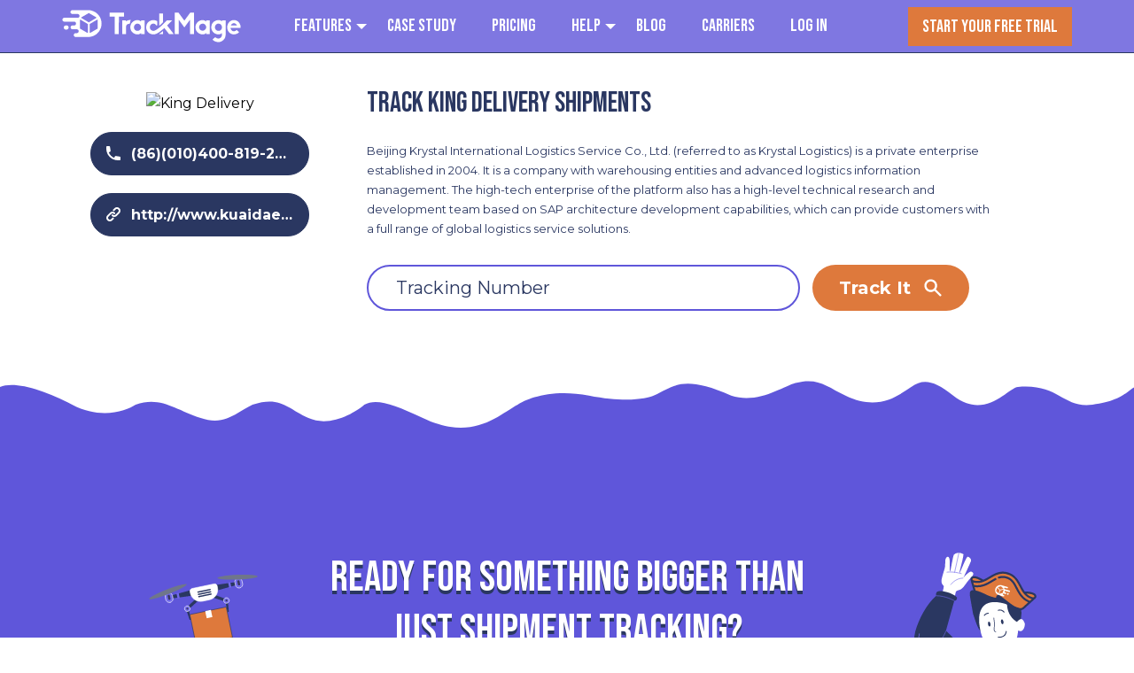

--- FILE ---
content_type: text/html; charset=UTF-8
request_url: https://trackmage.com/carrier/kuaidaexp
body_size: 70432
content:
<!DOCTYPE html><html
lang=en><head><meta
charset="utf-8"><meta
name="viewport" content="width=device-width, initial-scale=1, shrink-to-fit=no"> <script>window.flatStyles = window.flatStyles || ''

			window.lightspeedOptimizeStylesheet = function () {
				const currentStylesheet = document.querySelector( '.tcb-lightspeed-style:not([data-ls-optimized])' )

				if ( currentStylesheet ) {
					try {
						if ( currentStylesheet.sheet && currentStylesheet.sheet.cssRules ) {
							if ( window.flatStyles ) {
								if ( this.optimizing ) {
									setTimeout( window.lightspeedOptimizeStylesheet.bind( this ), 24 )
								} else {
									this.optimizing = true;

									let rulesIndex = 0;

									while ( rulesIndex < currentStylesheet.sheet.cssRules.length ) {
										const rule = currentStylesheet.sheet.cssRules[ rulesIndex ]
										/* remove rules that already exist in the page */
										if ( rule.type === CSSRule.STYLE_RULE && window.flatStyles.includes( `${rule.selectorText}{` ) ) {
											currentStylesheet.sheet.deleteRule( rulesIndex )
										} else {
											rulesIndex ++
										}
									}
									/* optimize, mark it such, move to the next file, append the styles we have until now */
									currentStylesheet.setAttribute( 'data-ls-optimized', '1' )

									window.flatStyles += currentStylesheet.innerHTML

									this.optimizing = false
								}
							} else {
								window.flatStyles = currentStylesheet.innerHTML
								currentStylesheet.setAttribute( 'data-ls-optimized', '1' )
							}
						}
					} catch ( error ) {
						console.warn( error )
					}

					if ( currentStylesheet.parentElement.tagName !== 'HEAD' ) {
						/* always make sure that those styles end up in the head */
						const stylesheetID = currentStylesheet.id;
						/**
						 * make sure that there is only one copy of the css
						 * e.g display CSS
						 */
						if ( ( ! stylesheetID || ( stylesheetID && ! document.querySelector( `head #${stylesheetID}` ) ) ) ) {
							document.head.prepend( currentStylesheet )
						} else {
							currentStylesheet.remove();
						}
					}
				}
			}

			window.lightspeedOptimizeFlat = function ( styleSheetElement ) {
				if ( document.querySelectorAll( 'link[href*="thrive_flat.css"]' ).length > 1 ) {
					/* disable this flat if we already have one */
					styleSheetElement.setAttribute( 'disabled', true )
				} else {
					/* if this is the first one, make sure he's in head */
					if ( styleSheetElement.parentElement.tagName !== 'HEAD' ) {
						document.head.append( styleSheetElement )
					}
				}
			}</script> <title>King Delivery eCommerce Tracking | TrackMage</title><meta
name="description" content="Track all your King Delivery eCommerce parcels &#64 TrackMage. Enter tracking number to track King Delivery shipments and get delivery status. Online tracking system for eCommerce, dropshipping, and wholsale business."><meta
name="robots" content="index, follow"><meta
name="googlebot" content="index, follow, max-snippet:-1, max-image-preview:large, max-video-preview:-1"><meta
name="bingbot" content="index, follow, max-snippet:-1, max-image-preview:large, max-video-preview:-1"><link
rel=canonical href=https://trackmage.com/carrier/kuaidaexp><meta
property="og:url" content="https://trackmage.com/carrier/kuaidaexp"><meta
property="og:site_name" content="TrackMage"><meta
property="og:locale" content="en_US"><meta
property="og:type" content="article"><meta
property="article:author" content="https://www.facebook.com/trackmage/"><meta
property="article:publisher" content="https://www.facebook.com/trackmage/"><meta
property="og:title" content="King Delivery Ecommerce Parcel Tracking | TrackMage"><meta
property="og:description" content="King Delivery eCommerce Shipments Tracking | TrackMage. Track all your King Delivery parcels in one shipment tracking system designed for eCommerce businesses. Get real-time tracking information of all your King Delivery packages on TrackMage."><meta
property="fb:pages" content=""><meta
property="fb:admins" content=""><meta
property="fb:app_id" content=""><meta
name="twitter:card" content="summary"><meta
name="twitter:site" content="@TrackMage"><meta
name="twitter:creator" content="@TrackMage"><meta
name="twitter:title" content="Carrier | TrackMage"><meta
name="twitter:description" content="Start Your Free 14 Day Trial&nbsp;Today No Credit Card Required, No Strings Attached! GET STARTED FREE"><link
rel=dns-prefetch href=//cdn.jsdelivr.net><link
rel=dns-prefetch href=//a.omappapi.com><link
rel=dns-prefetch href=//s3-assets.trackmage.com><link
rel=alternate type=application/rss+xml title="TrackMage &raquo; Feed" href=https://trackmage.com/feed/ ><link
rel=alternate type=application/rss+xml title="TrackMage &raquo; Comments Feed" href=https://trackmage.com/comments/feed/ > <script>window._wpemojiSettings = {"baseUrl":"https:\/\/s.w.org\/images\/core\/emoji\/14.0.0\/72x72\/","ext":".png","svgUrl":"https:\/\/s.w.org\/images\/core\/emoji\/14.0.0\/svg\/","svgExt":".svg","source":{"concatemoji":"https:\/\/trackmage.com\/wp-includes\/js\/wp-emoji-release.min.js?ver=6.2.2"}};
/*! This file is auto-generated */
!function(e,a,t){var n,r,o,i=a.createElement("canvas"),p=i.getContext&&i.getContext("2d");function s(e,t){p.clearRect(0,0,i.width,i.height),p.fillText(e,0,0);e=i.toDataURL();return p.clearRect(0,0,i.width,i.height),p.fillText(t,0,0),e===i.toDataURL()}function c(e){var t=a.createElement("script");t.src=e,t.defer=t.type="text/javascript",a.getElementsByTagName("head")[0].appendChild(t)}for(o=Array("flag","emoji"),t.supports={everything:!0,everythingExceptFlag:!0},r=0;r<o.length;r++)t.supports[o[r]]=function(e){if(p&&p.fillText)switch(p.textBaseline="top",p.font="600 32px Arial",e){case"flag":return s("\ud83c\udff3\ufe0f\u200d\u26a7\ufe0f","\ud83c\udff3\ufe0f\u200b\u26a7\ufe0f")?!1:!s("\ud83c\uddfa\ud83c\uddf3","\ud83c\uddfa\u200b\ud83c\uddf3")&&!s("\ud83c\udff4\udb40\udc67\udb40\udc62\udb40\udc65\udb40\udc6e\udb40\udc67\udb40\udc7f","\ud83c\udff4\u200b\udb40\udc67\u200b\udb40\udc62\u200b\udb40\udc65\u200b\udb40\udc6e\u200b\udb40\udc67\u200b\udb40\udc7f");case"emoji":return!s("\ud83e\udef1\ud83c\udffb\u200d\ud83e\udef2\ud83c\udfff","\ud83e\udef1\ud83c\udffb\u200b\ud83e\udef2\ud83c\udfff")}return!1}(o[r]),t.supports.everything=t.supports.everything&&t.supports[o[r]],"flag"!==o[r]&&(t.supports.everythingExceptFlag=t.supports.everythingExceptFlag&&t.supports[o[r]]);t.supports.everythingExceptFlag=t.supports.everythingExceptFlag&&!t.supports.flag,t.DOMReady=!1,t.readyCallback=function(){t.DOMReady=!0},t.supports.everything||(n=function(){t.readyCallback()},a.addEventListener?(a.addEventListener("DOMContentLoaded",n,!1),e.addEventListener("load",n,!1)):(e.attachEvent("onload",n),a.attachEvent("onreadystatechange",function(){"complete"===a.readyState&&t.readyCallback()})),(e=t.source||{}).concatemoji?c(e.concatemoji):e.wpemoji&&e.twemoji&&(c(e.twemoji),c(e.wpemoji)))}(window,document,window._wpemojiSettings);</script> <style>img.wp-smiley,
img.emoji {
	display: inline !important;
	border: none !important;
	box-shadow: none !important;
	height: 1em !important;
	width: 1em !important;
	margin: 0 0.07em !important;
	vertical-align: -0.1em !important;
	background: none !important;
	padding: 0 !important;
}</style><link
rel=stylesheet href=https://trackmage.com/wp-content/cache/minify/bb9dd.css media=all><style id=wp-block-library-theme-inline-css>.wp-block-audio figcaption{color:#555;font-size:13px;text-align:center}.is-dark-theme .wp-block-audio figcaption{color:hsla(0,0%,100%,.65)}.wp-block-audio{margin:0 0 1em}.wp-block-code{border:1px solid #ccc;border-radius:4px;font-family:Menlo,Consolas,monaco,monospace;padding:.8em 1em}.wp-block-embed figcaption{color:#555;font-size:13px;text-align:center}.is-dark-theme .wp-block-embed figcaption{color:hsla(0,0%,100%,.65)}.wp-block-embed{margin:0 0 1em}.blocks-gallery-caption{color:#555;font-size:13px;text-align:center}.is-dark-theme .blocks-gallery-caption{color:hsla(0,0%,100%,.65)}.wp-block-image figcaption{color:#555;font-size:13px;text-align:center}.is-dark-theme .wp-block-image figcaption{color:hsla(0,0%,100%,.65)}.wp-block-image{margin:0 0 1em}.wp-block-pullquote{border-bottom:4px solid;border-top:4px solid;color:currentColor;margin-bottom:1.75em}.wp-block-pullquote cite,.wp-block-pullquote footer,.wp-block-pullquote__citation{color:currentColor;font-size:.8125em;font-style:normal;text-transform:uppercase}.wp-block-quote{border-left:.25em solid;margin:0 0 1.75em;padding-left:1em}.wp-block-quote cite,.wp-block-quote footer{color:currentColor;font-size:.8125em;font-style:normal;position:relative}.wp-block-quote.has-text-align-right{border-left:none;border-right:.25em solid;padding-left:0;padding-right:1em}.wp-block-quote.has-text-align-center{border:none;padding-left:0}.wp-block-quote.is-large,.wp-block-quote.is-style-large,.wp-block-quote.is-style-plain{border:none}.wp-block-search .wp-block-search__label{font-weight:700}.wp-block-search__button{border:1px solid #ccc;padding:.375em .625em}:where(.wp-block-group.has-background){padding:1.25em 2.375em}.wp-block-separator.has-css-opacity{opacity:.4}.wp-block-separator{border:none;border-bottom:2px solid;margin-left:auto;margin-right:auto}.wp-block-separator.has-alpha-channel-opacity{opacity:1}.wp-block-separator:not(.is-style-wide):not(.is-style-dots){width:100px}.wp-block-separator.has-background:not(.is-style-dots){border-bottom:none;height:1px}.wp-block-separator.has-background:not(.is-style-wide):not(.is-style-dots){height:2px}.wp-block-table{margin:0 0 1em}.wp-block-table td,.wp-block-table th{word-break:normal}.wp-block-table figcaption{color:#555;font-size:13px;text-align:center}.is-dark-theme .wp-block-table figcaption{color:hsla(0,0%,100%,.65)}.wp-block-video figcaption{color:#555;font-size:13px;text-align:center}.is-dark-theme .wp-block-video figcaption{color:hsla(0,0%,100%,.65)}.wp-block-video{margin:0 0 1em}.wp-block-template-part.has-background{margin-bottom:0;margin-top:0;padding:1.25em 2.375em}</style><link
rel=stylesheet href=https://trackmage.com/wp-content/cache/minify/ee92c.css media=all><style id=global-styles-inline-css>/*<![CDATA[*/body{--wp--preset--color--black: #000000;--wp--preset--color--cyan-bluish-gray: #abb8c3;--wp--preset--color--white: #ffffff;--wp--preset--color--pale-pink: #f78da7;--wp--preset--color--vivid-red: #cf2e2e;--wp--preset--color--luminous-vivid-orange: #ff6900;--wp--preset--color--luminous-vivid-amber: #fcb900;--wp--preset--color--light-green-cyan: #7bdcb5;--wp--preset--color--vivid-green-cyan: #00d084;--wp--preset--color--pale-cyan-blue: #8ed1fc;--wp--preset--color--vivid-cyan-blue: #0693e3;--wp--preset--color--vivid-purple: #9b51e0;--wp--preset--gradient--vivid-cyan-blue-to-vivid-purple: linear-gradient(135deg,rgba(6,147,227,1) 0%,rgb(155,81,224) 100%);--wp--preset--gradient--light-green-cyan-to-vivid-green-cyan: linear-gradient(135deg,rgb(122,220,180) 0%,rgb(0,208,130) 100%);--wp--preset--gradient--luminous-vivid-amber-to-luminous-vivid-orange: linear-gradient(135deg,rgba(252,185,0,1) 0%,rgba(255,105,0,1) 100%);--wp--preset--gradient--luminous-vivid-orange-to-vivid-red: linear-gradient(135deg,rgba(255,105,0,1) 0%,rgb(207,46,46) 100%);--wp--preset--gradient--very-light-gray-to-cyan-bluish-gray: linear-gradient(135deg,rgb(238,238,238) 0%,rgb(169,184,195) 100%);--wp--preset--gradient--cool-to-warm-spectrum: linear-gradient(135deg,rgb(74,234,220) 0%,rgb(151,120,209) 20%,rgb(207,42,186) 40%,rgb(238,44,130) 60%,rgb(251,105,98) 80%,rgb(254,248,76) 100%);--wp--preset--gradient--blush-light-purple: linear-gradient(135deg,rgb(255,206,236) 0%,rgb(152,150,240) 100%);--wp--preset--gradient--blush-bordeaux: linear-gradient(135deg,rgb(254,205,165) 0%,rgb(254,45,45) 50%,rgb(107,0,62) 100%);--wp--preset--gradient--luminous-dusk: linear-gradient(135deg,rgb(255,203,112) 0%,rgb(199,81,192) 50%,rgb(65,88,208) 100%);--wp--preset--gradient--pale-ocean: linear-gradient(135deg,rgb(255,245,203) 0%,rgb(182,227,212) 50%,rgb(51,167,181) 100%);--wp--preset--gradient--electric-grass: linear-gradient(135deg,rgb(202,248,128) 0%,rgb(113,206,126) 100%);--wp--preset--gradient--midnight: linear-gradient(135deg,rgb(2,3,129) 0%,rgb(40,116,252) 100%);--wp--preset--duotone--dark-grayscale: url('#wp-duotone-dark-grayscale');--wp--preset--duotone--grayscale: url('#wp-duotone-grayscale');--wp--preset--duotone--purple-yellow: url('#wp-duotone-purple-yellow');--wp--preset--duotone--blue-red: url('#wp-duotone-blue-red');--wp--preset--duotone--midnight: url('#wp-duotone-midnight');--wp--preset--duotone--magenta-yellow: url('#wp-duotone-magenta-yellow');--wp--preset--duotone--purple-green: url('#wp-duotone-purple-green');--wp--preset--duotone--blue-orange: url('#wp-duotone-blue-orange');--wp--preset--font-size--small: 13px;--wp--preset--font-size--medium: 20px;--wp--preset--font-size--large: 36px;--wp--preset--font-size--x-large: 42px;--wp--preset--spacing--20: 0.44rem;--wp--preset--spacing--30: 0.67rem;--wp--preset--spacing--40: 1rem;--wp--preset--spacing--50: 1.5rem;--wp--preset--spacing--60: 2.25rem;--wp--preset--spacing--70: 3.38rem;--wp--preset--spacing--80: 5.06rem;--wp--preset--shadow--natural: 6px 6px 9px rgba(0, 0, 0, 0.2);--wp--preset--shadow--deep: 12px 12px 50px rgba(0, 0, 0, 0.4);--wp--preset--shadow--sharp: 6px 6px 0px rgba(0, 0, 0, 0.2);--wp--preset--shadow--outlined: 6px 6px 0px -3px rgba(255, 255, 255, 1), 6px 6px rgba(0, 0, 0, 1);--wp--preset--shadow--crisp: 6px 6px 0px rgba(0, 0, 0, 1);}:where(.is-layout-flex){gap: 0.5em;}body .is-layout-flow > .alignleft{float: left;margin-inline-start: 0;margin-inline-end: 2em;}body .is-layout-flow > .alignright{float: right;margin-inline-start: 2em;margin-inline-end: 0;}body .is-layout-flow > .aligncenter{margin-left: auto !important;margin-right: auto !important;}body .is-layout-constrained > .alignleft{float: left;margin-inline-start: 0;margin-inline-end: 2em;}body .is-layout-constrained > .alignright{float: right;margin-inline-start: 2em;margin-inline-end: 0;}body .is-layout-constrained > .aligncenter{margin-left: auto !important;margin-right: auto !important;}body .is-layout-constrained > :where(:not(.alignleft):not(.alignright):not(.alignfull)){max-width: var(--wp--style--global--content-size);margin-left: auto !important;margin-right: auto !important;}body .is-layout-constrained > .alignwide{max-width: var(--wp--style--global--wide-size);}body .is-layout-flex{display: flex;}body .is-layout-flex{flex-wrap: wrap;align-items: center;}body .is-layout-flex > *{margin: 0;}:where(.wp-block-columns.is-layout-flex){gap: 2em;}.has-black-color{color: var(--wp--preset--color--black) !important;}.has-cyan-bluish-gray-color{color: var(--wp--preset--color--cyan-bluish-gray) !important;}.has-white-color{color: var(--wp--preset--color--white) !important;}.has-pale-pink-color{color: var(--wp--preset--color--pale-pink) !important;}.has-vivid-red-color{color: var(--wp--preset--color--vivid-red) !important;}.has-luminous-vivid-orange-color{color: var(--wp--preset--color--luminous-vivid-orange) !important;}.has-luminous-vivid-amber-color{color: var(--wp--preset--color--luminous-vivid-amber) !important;}.has-light-green-cyan-color{color: var(--wp--preset--color--light-green-cyan) !important;}.has-vivid-green-cyan-color{color: var(--wp--preset--color--vivid-green-cyan) !important;}.has-pale-cyan-blue-color{color: var(--wp--preset--color--pale-cyan-blue) !important;}.has-vivid-cyan-blue-color{color: var(--wp--preset--color--vivid-cyan-blue) !important;}.has-vivid-purple-color{color: var(--wp--preset--color--vivid-purple) !important;}.has-black-background-color{background-color: var(--wp--preset--color--black) !important;}.has-cyan-bluish-gray-background-color{background-color: var(--wp--preset--color--cyan-bluish-gray) !important;}.has-white-background-color{background-color: var(--wp--preset--color--white) !important;}.has-pale-pink-background-color{background-color: var(--wp--preset--color--pale-pink) !important;}.has-vivid-red-background-color{background-color: var(--wp--preset--color--vivid-red) !important;}.has-luminous-vivid-orange-background-color{background-color: var(--wp--preset--color--luminous-vivid-orange) !important;}.has-luminous-vivid-amber-background-color{background-color: var(--wp--preset--color--luminous-vivid-amber) !important;}.has-light-green-cyan-background-color{background-color: var(--wp--preset--color--light-green-cyan) !important;}.has-vivid-green-cyan-background-color{background-color: var(--wp--preset--color--vivid-green-cyan) !important;}.has-pale-cyan-blue-background-color{background-color: var(--wp--preset--color--pale-cyan-blue) !important;}.has-vivid-cyan-blue-background-color{background-color: var(--wp--preset--color--vivid-cyan-blue) !important;}.has-vivid-purple-background-color{background-color: var(--wp--preset--color--vivid-purple) !important;}.has-black-border-color{border-color: var(--wp--preset--color--black) !important;}.has-cyan-bluish-gray-border-color{border-color: var(--wp--preset--color--cyan-bluish-gray) !important;}.has-white-border-color{border-color: var(--wp--preset--color--white) !important;}.has-pale-pink-border-color{border-color: var(--wp--preset--color--pale-pink) !important;}.has-vivid-red-border-color{border-color: var(--wp--preset--color--vivid-red) !important;}.has-luminous-vivid-orange-border-color{border-color: var(--wp--preset--color--luminous-vivid-orange) !important;}.has-luminous-vivid-amber-border-color{border-color: var(--wp--preset--color--luminous-vivid-amber) !important;}.has-light-green-cyan-border-color{border-color: var(--wp--preset--color--light-green-cyan) !important;}.has-vivid-green-cyan-border-color{border-color: var(--wp--preset--color--vivid-green-cyan) !important;}.has-pale-cyan-blue-border-color{border-color: var(--wp--preset--color--pale-cyan-blue) !important;}.has-vivid-cyan-blue-border-color{border-color: var(--wp--preset--color--vivid-cyan-blue) !important;}.has-vivid-purple-border-color{border-color: var(--wp--preset--color--vivid-purple) !important;}.has-vivid-cyan-blue-to-vivid-purple-gradient-background{background: var(--wp--preset--gradient--vivid-cyan-blue-to-vivid-purple) !important;}.has-light-green-cyan-to-vivid-green-cyan-gradient-background{background: var(--wp--preset--gradient--light-green-cyan-to-vivid-green-cyan) !important;}.has-luminous-vivid-amber-to-luminous-vivid-orange-gradient-background{background: var(--wp--preset--gradient--luminous-vivid-amber-to-luminous-vivid-orange) !important;}.has-luminous-vivid-orange-to-vivid-red-gradient-background{background: var(--wp--preset--gradient--luminous-vivid-orange-to-vivid-red) !important;}.has-very-light-gray-to-cyan-bluish-gray-gradient-background{background: var(--wp--preset--gradient--very-light-gray-to-cyan-bluish-gray) !important;}.has-cool-to-warm-spectrum-gradient-background{background: var(--wp--preset--gradient--cool-to-warm-spectrum) !important;}.has-blush-light-purple-gradient-background{background: var(--wp--preset--gradient--blush-light-purple) !important;}.has-blush-bordeaux-gradient-background{background: var(--wp--preset--gradient--blush-bordeaux) !important;}.has-luminous-dusk-gradient-background{background: var(--wp--preset--gradient--luminous-dusk) !important;}.has-pale-ocean-gradient-background{background: var(--wp--preset--gradient--pale-ocean) !important;}.has-electric-grass-gradient-background{background: var(--wp--preset--gradient--electric-grass) !important;}.has-midnight-gradient-background{background: var(--wp--preset--gradient--midnight) !important;}.has-small-font-size{font-size: var(--wp--preset--font-size--small) !important;}.has-medium-font-size{font-size: var(--wp--preset--font-size--medium) !important;}.has-large-font-size{font-size: var(--wp--preset--font-size--large) !important;}.has-x-large-font-size{font-size: var(--wp--preset--font-size--x-large) !important;}
.wp-block-navigation a:where(:not(.wp-element-button)){color: inherit;}
:where(.wp-block-columns.is-layout-flex){gap: 2em;}
.wp-block-pullquote{font-size: 1.5em;line-height: 1.6;}/*]]>*/</style><link
rel=stylesheet href=https://trackmage.com/wp-content/cache/minify/6751a.css media=all><style id=heateor_sss_frontend_css-inline-css>.heateor_sss_button_instagram span.heateor_sss_svg,a.heateor_sss_instagram span.heateor_sss_svg{background:radial-gradient(circle at 30% 107%,#fdf497 0,#fdf497 5%,#fd5949 45%,#d6249f 60%,#285aeb 90%)}div.heateor_sss_horizontal_sharing a.heateor_sss_button_instagram span{background:rgb(93,89,210)!important;}div.heateor_sss_standard_follow_icons_container a.heateor_sss_button_instagram span{background:rgb(93,89,210)}div.heateor_sss_horizontal_sharing a.heateor_sss_button_instagram span:hover{background:rgb(93,89,210)!important;}div.heateor_sss_standard_follow_icons_container a.heateor_sss_button_instagram span:hover{background:rgb(93,89,210)}.heateor_sss_horizontal_sharing .heateor_sss_svg,.heateor_sss_standard_follow_icons_container .heateor_sss_svg{background-color:rgb(93,89,210)!important;background:rgb(93,89,210)!important;color:#FFFFFF;border-width:0px;border-style:solid;border-color:transparent}div.heateor_sss_horizontal_sharing span.heateor_sss_svg svg:hover path:not(.heateor_sss_no_fill),div.heateor_sss_horizontal_sharing span.heateor_sss_svg svg:hover ellipse, div.heateor_sss_horizontal_sharing span.heateor_sss_svg svg:hover circle, div.heateor_sss_horizontal_sharing span.heateor_sss_svg svg:hover polygon, div.heateor_sss_horizontal_sharing span.heateor_sss_svg svg:hover rect:not(.heateor_sss_no_fill){fill:#FFFFFF}div.heateor_sss_horizontal_sharing span.heateor_sss_svg svg:hover path.heateor_sss_svg_stroke, div.heateor_sss_horizontal_sharing span.heateor_sss_svg svg:hover rect.heateor_sss_svg_stroke{stroke:#FFFFFF}.heateor_sss_horizontal_sharing span.heateor_sss_svg:hover,.heateor_sss_standard_follow_icons_container span.heateor_sss_svg:hover{background-color:rgb(93,89,210)!important;background:rgb(93,89,210)!importantcolor:#FFFFFF;border-color:transparent;}.heateor_sss_vertical_sharing span.heateor_sss_svg,.heateor_sss_floating_follow_icons_container span.heateor_sss_svg{color:#fff;border-width:0px;border-style:solid;border-color:transparent;}.heateor_sss_vertical_sharing span.heateor_sss_svg:hover,.heateor_sss_floating_follow_icons_container span.heateor_sss_svg:hover{border-color:transparent;}@media screen and (max-width:783px) {.heateor_sss_vertical_sharing{display:none!important}}</style> <script src=https://trackmage.com/wp-content/cache/minify/83cd3.js></script> <script src='https://cdn.jsdelivr.net/npm/bootstrap@4.6.2/dist/js/bootstrap.bundle.min.js?ver=6.2.2' id=tm_bootstrap-js></script> <script id=ct-ultimate-gdpr-cookie-list-js-extra>var ct_ultimate_gdpr_cookie_list = {"list":[]};</script> <script src=https://trackmage.com/wp-content/cache/minify/e1bc9.js></script> <link
rel=https://api.w.org/ href=https://trackmage.com/wp-json/ ><link
rel=alternate type=application/json href=https://trackmage.com/wp-json/wp/v2/pages/4491><link
rel=EditURI type=application/rsd+xml title=RSD href=https://trackmage.com/xmlrpc.php?rsd><link
rel=wlwmanifest type=application/wlwmanifest+xml href=https://trackmage.com/wp-includes/wlwmanifest.xml><meta
name="generator" content="WordPress 6.2.2"><link
rel=shortlink href='https://trackmage.com/?p=4491'><link
rel=alternate type=application/json+oembed href="https://trackmage.com/wp-json/oembed/1.0/embed?url=https%3A%2F%2Ftrackmage.com%2Fcarrier%2F"><link
rel=alternate type=text/xml+oembed href="https://trackmage.com/wp-json/oembed/1.0/embed?url=https%3A%2F%2Ftrackmage.com%2Fcarrier%2F&#038;format=xml"><style id=tve_global_variables>/*<![CDATA[*/:root{--tcb-color-0:rgb(38, 57, 100);--tcb-color-0-h:221;--tcb-color-0-s:44%;--tcb-color-0-l:27%;--tcb-color-0-a:1;--tcb-color-1:rgb(38, 57, 100);--tcb-color-1-h:221;--tcb-color-1-s:44%;--tcb-color-1-l:27%;--tcb-color-1-a:1;--tcb-background-author-image:url(https://secure.gravatar.com/avatar/424ec21dfc271f45d48e2a053e709ce4?s=256&d=mm&r=g);--tcb-background-user-image:url();--tcb-background-featured-image-thumbnail:url(https://trackmage.com/wp-content/plugins/thrive-visual-editor/editor/css/images/featured_image.png);}/*]]>*/</style><script>var _paq = window._paq = window._paq || [];
    /* tracker methods like "setCustomDimension" should be called before "trackPageView" */
    _paq.push(["setRequestMethod", "POST"]);
    _paq.push(["setCookieDomain", "*.trackmage.com"]);
    _paq.push(["trackPageView"]);
    _paq.push(["enableLinkTracking"]);
    _paq.push(["enableHeartBeatTimer", 15]);
    if(document.referrer){
        _paq.push(["setReferrerUrl", document.referrer]);
    }
    (function() {
        var u="//vega.dev.trackmage.com/";
        _paq.push(["setRequestMethod", "POST"]);
        _paq.push(["setTrackerUrl", u+"mm.php"]);
        _paq.push(["setSiteId", "2"]);
        var d=document, g=d.createElement("script"), s=d.getElementsByTagName("script")[0];
        g.async=true; g.src=u+"mjs.php"; s.parentNode.insertBefore(g,s);
    })();</script> <noscript><p><img
src="//vega.dev.trackmage.com/mm.php?boysxbr=2&ckwdghe=1" style=border:0; alt></p></noscript> <script>var _mtm = window._mtm = window._mtm || [];
_mtm.push({'mtm.startTime': (new Date().getTime()), 'event': 'mtm.Start'});
var d=document, g=d.createElement('script'), s=d.getElementsByTagName('script')[0];
g.type='text/javascript'; g.async=true; g.src='https://vega.dev.trackmage.com/js/container_m8XyWjJD.js'; s.parentNode.insertBefore(g,s);</script> <script>!function(f,b,e,v,n,t,s)
  {if(f.fbq)return;n=f.fbq=function(){n.callMethod?
  n.callMethod.apply(n,arguments):n.queue.push(arguments)};
  if(!f._fbq)f._fbq=n;n.push=n;n.loaded=!0;n.version='2.0';
  n.queue=[];t=b.createElement(e);t.async=!0;
  t.src=v;s=b.getElementsByTagName(e)[0];
  s.parentNode.insertBefore(t,s)}(window, document,'script',
  'https://connect.facebook.net/en_US/fbevents.js');
  fbq('init', '627359848647971');
  fbq('track', 'PageView');</script> <noscript><img
height=1 width=1 style=display:none
src="https://www.facebook.com/tr?id=627359848647971&ev=PageView&noscript=1"></noscript> <script>(function(){
        onDOMContentLoaded(function () {
            const pathMatches = ['/flywheel-extra-sales-thank-you/'].indexOf(window.location.pathname) !== -1;
            if (pathMatches) {
                fbq('track', 'CompleteRegistration', {
                    content_name: 'flywheel',
                    status: true
                });
            }
        });

        function onDOMContentLoaded(callable) {
            let inCloudFlare = true;
            window.addEventListener('DOMContentLoaded', function () {
                inCloudFlare = false;
                callable();
            });
            if (document.readyState === 'loading') {
                window.addEventListener('load', function () {
                    if (inCloudFlare) window.dispatchEvent(new Event('DOMContentLoaded'));
                });
            }
        }
    })();</script>  <script>!function(t,e){var o,n,p,r;e.__SV||(window.posthog=e,e._i=[],e.init=function(i,s,a){function g(t,e){var o=e.split(".");2==o.length&&(t=t[o[0]],e=o[1]),t[e]=function(){t.push([e].concat(Array.prototype.slice.call(arguments,0)))}}(p=t.createElement("script")).type="text/javascript",p.async=!0,p.src=s.api_host+"/static/array.js",(r=t.getElementsByTagName("script")[0]).parentNode.insertBefore(p,r);var u=e;for(void 0!==a?u=e[a]=[]:a="posthog",u.people=u.people||[],u.toString=function(t){var e="posthog";return"posthog"!==a&&(e+="."+a),t||(e+=" (stub)"),e},u.people.toString=function(){return u.toString(1)+".people (stub)"},o="capture identify alias people.set people.set_once set_config register register_once unregister opt_out_capturing has_opted_out_capturing opt_in_capturing reset isFeatureEnabled onFeatureFlags".split(" "),n=0;n<o.length;n++)g(u,o[n]);e._i.push([i,s,a])},e.__SV=1)}(document,window.posthog||[]);
    posthog.init('phc_pUa9CgwI4YLjiuIfbQRA81l9PiHdp0EByKd60VaXiSm',{api_host:'https://app.posthog.com'})</script> <script>(function(w,d,s,l,i){w[l]=w[l]||[];w[l].push({'gtm.start':
new Date().getTime(),event:'gtm.js'});var f=d.getElementsByTagName(s)[0],
j=d.createElement(s),dl=l!='dataLayer'?'&l='+l:'';j.async=true;j.src=
'https://www.googletagmanager.com/gtm.js?id='+i+dl;f.parentNode.insertBefore(j,f);
})(window,document,'script','dataLayer','GTM-5PQC77K');</script> <style id=thrive-default-styles></style><link
rel=icon href=https://s3-assets.trackmage.com/trackmage-website/uploads/2022/05/favicon-32x32-1.png sizes=32x32><link
rel=icon href=https://s3-assets.trackmage.com/trackmage-website/uploads/2022/05/favicon-32x32-1.png sizes=192x192><link
rel=apple-touch-icon href=https://s3-assets.trackmage.com/trackmage-website/uploads/2022/05/favicon-32x32-1.png><meta
name="msapplication-TileImage" content="https://s3-assets.trackmage.com/trackmage-website/uploads/2022/05/favicon-32x32-1.png"><meta
name="keywords" content="King Delivery tracking, King Delivery tracking number, King Delivery package, King Delivery shipment, King Delivery service, King Delivery reviews, King Delivery ratings, tracking, parcel tracking, package tracking"><meta
property="og:image" content="https://s3-assets.trackmage.com/images/carriers/kuaidaexp.png"><link
rel=preconnect href=https://fonts.googleapis.com crossorigin><link
rel=preconnect href=https://cdn.jsdelivr.net crossorigin><link
rel=preload as=style href="https://fonts.googleapis.com/css?family=Montserrat:200,200i,300,300i,400,400i,500,500i,600,600i,700,700i,800,800i,900,900i&display=swap"><link
rel=stylesheet media=print onload="this.onload=null;this.removeAttribute('media');" href="https://fonts.googleapis.com/css?family=Montserrat:200,200i,300,300i,400,400i,500,500i,600,600i,700,700i,800,800i,900,900i&display=swap"><link
rel=preload as=style href="https://fonts.googleapis.com/css?family=Ubuntu:300,300i,400,400i,500,500i,700,700i&amp;subset=cyrillic,cyrillic-ext,greek,greek-ext,latin-ext&display=swap"><link
rel=stylesheet media=print onload="this.onload=null;this.removeAttribute('media');" href="https://fonts.googleapis.com/css?family=Ubuntu:300,300i,400,400i,500,500i,700,700i&amp;subset=cyrillic,cyrillic-ext,greek,greek-ext,latin-ext&display=swap"><link
rel=preload as=style href="https://fonts.googleapis.com/css2?family=Bebas+Neue&display=swap"><link
rel=stylesheet media=print onload="this.onload=null;this.removeAttribute('media');" href="https://fonts.googleapis.com/css2?family=Bebas+Neue&display=swap">
<noscript><link
rel=stylesheet href="https://fonts.googleapis.com/css?family=Montserrat:200,200i,300,300i,400,400i,500,500i,600,600i,700,700i,800,800i,900,900i&display=swap"><link
rel=stylesheet href="https://fonts.googleapis.com/css?family=Ubuntu:300,300i,400,400i,500,500i,700,700i&amp;subset=cyrillic,cyrillic-ext,greek,greek-ext,latin-ext&display=swap"><link
rel=stylesheet href="https://fonts.googleapis.com/css2?family=Bebas+Neue&display=swap">
</noscript><link
rel=stylesheet href=https://trackmage.com/wp-content/cache/minify/a5d5e.css media=all><link
rel=stylesheet href=https://cdn.jsdelivr.net/npm/swiper@8/swiper-bundle.min.css><link
rel=stylesheet href=https://trackmage.com/wp-content/cache/minify/b610c.css media=all></head><body
class="page-template-default page page-id-4491 wp-embed-responsive">
<style>#tidio-chat-iframe {
  inset: auto 9px 0 auto !important;
}</style>
 <script>(function () {
  var blacklist = ['/flywheel-extra-sales/', '/flywheel-extra-sales-popup/'];
  if (blacklist.indexOf(window.location.pathname) === -1) {
    var li = document.createElement('script');
    li.type = 'text/javascript';
    li.src = "//code.tidio.co/xwbrd6nkkcb14sfrjyxau6vjvs8sis2f.js";
    li.async = true;
    var s = document.getElementsByTagName('script')[0]; 
    s.parentNode.insertBefore(li, s);
  }
})();</script> 
<noscript><iframe
src="https://www.googletagmanager.com/ns.html?id=GTM-5PQC77K"
height=0 width=0 style=display:none;visibility:hidden></iframe></noscript><div
class=wrapper_page><header
id=header><nav
class="navbar navbar-expand-lg fixed-top bg-blue"><div
class=container>
<a
class=navbar-brand title="TrackMage Homepage" href=https://trackmage.com><img
loading=lazy class="img-fluid header-logo" src=https://trackmage.com/wp-content/themes/trackmage-theme/assets/img/svg/logo.svg alt=logo></a>
<button
class=navbar-toggler type=button data-toggle=collapse data-target=#navbarSupportedContent aria-controls=navbarSupportedContent aria-expanded=false aria-label="Toggle navigation"><div
class=toggle-menu>
<span
class=bar></span>
<span
class=bar></span>
<span
class=bar></span></div>
</button><div
class="collapse navbar-collapse" id=navbarSupportedContent><ul
class="navbar-nav navbar-nav-dop mr-auto"><li
id=menu-item-11985 class="menu-item menu-item-type-custom menu-item-object-custom menu-item-has-children menu-item-11985"><a>Features</a><ul
class=sub-menu>
<li
id=menu-item-11995 class="menu-item menu-item-type-post_type menu-item-object-page menu-item-11995"><a
href=https://trackmage.com/tracking-page/ >Order Tracking Pages</a></li></ul>
</li>
<li
id=menu-item-8679 class="menu-item menu-item-type-post_type menu-item-object-page menu-item-8679"><a
href=https://trackmage.com/metal-family/ >Case Study</a></li>
<li
id=menu-item-7089 class="menu-item menu-item-type-post_type menu-item-object-page menu-item-7089"><a
href=https://trackmage.com/pricing/ >Pricing</a></li>
<li
id=menu-item-11609 class="menu-item menu-item-type-custom menu-item-object-custom menu-item-has-children menu-item-11609"><a>Help</a><ul
class=sub-menu>
<li
id=menu-item-4449 class="menu-item menu-item-type-custom menu-item-object-custom menu-item-4449"><a
href=https://help.trackmage.com/ >User Guide</a></li>
<li
id=menu-item-5479 class="menu-item menu-item-type-custom menu-item-object-custom menu-item-5479"><a
href=https://docs.trackmage.com/docs/ >For Developers</a></li></ul>
</li>
<li
id=menu-item-5105 class="menu-item menu-item-type-post_type menu-item-object-page menu-item-5105"><a
href=https://trackmage.com/blog/ >Blog</a></li>
<li
id=menu-item-4501 class="menu-item menu-item-type-post_type menu-item-object-page menu-item-4501"><a
href=https://trackmage.com/carriers/ >Carriers</a></li>
<li
id=menu-item-4453 class="menu-item menu-item-type-custom menu-item-object-custom menu-item-4453"><a
href=https://app.trackmage.com/auth/login>Log In</a></li></ul><form
class="form-inline form-inline-dop my-2 my-lg-0"><div
class=wrapper_btn_yellow>
<a
title="Start your free trial" href=https://app.trackmage.com/auth/register class="btn btn-yellow ">
<span
class=text-uppercase>STArt your free trial</span>
</a></div></form></div></div></nav></header><div
class=inner_page><main
class=page-body><section
class=carrier-single-main-content><div
class="carrier-details-shortcode-single carrier-details-wrapper carriers-test"><div
class=s-carriers-left>
<img
src=https://s3-assets.trackmage.com/images/carriers/kuaidaexp.png
alt="King Delivery" class=img-fluid><ul
class=carrier-contacts>
<li
class=carrier-contacts-item>
<span
class="item-icon phone-icon"></span>
<span
class=item-label>Phone:</span><div
class=wrapper-item-link>
<a
href=tel:(86)(010)400-819-2009 rel=nofollow class=item-link
title="Call to King Delivery by Phone Number">
<span>(86)(010)400-819-2009</span>
</a></div>
</li>
<li
class=carrier-contacts-item>
<span
class="item-icon website-icon"></span>
<span
class=item-label>Website:</span><div
class=wrapper-item-link>
<a
href=http://www.kuaidaexp.com/
rel=nofollow class=item-link title="King Delivery" target=_blank>
<span>http://www.kuaidaexp.com/</span>
</a></div>
</li></ul></div><div
class=s-carriers-right><h1>
Track King Delivery shipments</h1><div
class=carrier-description-wrapper><div
class=carrier-description>Beijing Krystal International Logistics Service Co., Ltd. (referred to as Krystal Logistics) is a private enterprise established in 2004. It is a company with warehousing entities and advanced logistics information management. The high-tech enterprise of the platform also has a high-level technical research and development team based on SAP architecture development capabilities, which can provide customers with a full range of global logistics service solutions.</div><div
class=carrier-description-more></div><div
class=carrier-search-single><div
class="thrv_wrapper thrv_symbol thrive-shortcode tracknumber-search-shortcode"><div
class="thrive-shortcode-html thrive-symbol-shortcode search-basic-content"><div
class="thrv_wrapper thrv_contentbox_shortcode thrv-content-box tve-elem-default-pad"><div
class="tve-cb tracknumber-search-wrapper"><div
class="thrv_wrapper thrv-columns tracknumber-search"><form
id=tracknumber-search-form role=search method=get class=search-form action=javascript:void(0);>
<input
type=hidden name=recaptcha_response class=recaptcha-input>
<input
type=hidden name=carrier class=carrier value=kuaidaexp><div
class="search-field-and-button tcb-flex-row"><div
class="search-field-container search-field tcb-flex-col input-column"><div
class=tcb-col><div
class="tve_lg_input_container tve_lg_input">
<input
type=text required=required class=search-field placeholder="Tracking Number" value name=search></div></div></div><div
class="tcb-flex-col button-column"><div
class=tcb-col><div
class="search-carrier-btn thrv_wrapper thrv-button">
<a
class="search-submit tcb-button-link" href=javascript:void(0); ><div
class=search-icon>
<svg
width=20 height=20 viewBox="0 0 20 20" fill=none xmlns=http://www.w3.org/2000/svg>
<path
fill-rule=evenodd clip-rule=evenodd d="M7.59994 2.79844C4.94898 2.79844 2.79996 4.94747 2.79996 7.59844C2.79996 10.2494 4.94898 12.3984 7.59994 12.3984C10.2509 12.3984 12.3999 10.2494 12.3999 7.59844C12.3999 4.94747 10.2509 2.79844 7.59994 2.79844ZM0.399963 7.59844C0.399963 3.62199 3.6235 0.398438 7.59994 0.398438C11.5764 0.398438 14.7999 3.62199 14.7999 7.59844C14.7999 9.15343 14.307 10.5933 13.4688 11.7703L19.2484 17.5499C19.7171 18.0185 19.7171 18.7783 19.2484 19.247C18.7798 19.7156 18.02 19.7156 17.5514 19.247L11.7718 13.4673C10.5948 14.3055 9.15493 14.7984 7.59994 14.7984C3.6235 14.7984 0.399963 11.5749 0.399963 7.59844Z" fill=white />
</svg></div>
<span
class=tcb-button-texts style>
<span
class="track-it-text tcb-button-text thrv-inline-text">
<strong>Track It</strong>
</span>
</span>
</a><div
class=trackmage-loader>Searching...</div></div></div></div></div><div
class=wrapper-loader-block><div
class=loader-block><div
class=loader-icon><div
class="w-100 text-center">
<img
class=img-loader src=https://trackmage.com/wp-content/plugins/trackmage-seo-carriers/assets/dist/img/loader-trackmage.gif alt="TrackMage Loader"></div></div></div></div><div
class=loader-backdrop></div></form><div
class="detected-carriers-container carriers-list-wrapper" style="display: none;"><p
class=error>Unable to detect carrier at this time. To proceed, please select one suggested carrier below.</p><div
class="carriers-list tcb-post-list thrv_wrapper"></div></div></div></div></div></div></div></div></div></div><div
class=mobile-carrier-content-single><div
class=carrier-image-mobile>
<img
class="carriers-image-single img-fluid"
src=https://s3-assets.trackmage.com/images/carriers/kuaidaexp.png
alt="King Delivery"></div><div
class=carrier-search-single><div
class="thrv_wrapper thrv_symbol thrive-shortcode tracknumber-search-shortcode"><div
class="thrive-shortcode-html thrive-symbol-shortcode search-basic-content"><div
class="thrv_wrapper thrv_contentbox_shortcode thrv-content-box tve-elem-default-pad"><div
class="tve-cb tracknumber-search-wrapper"><div
class="thrv_wrapper thrv-columns tracknumber-search"><form
id=tracknumber-search-form role=search method=get class=search-form action=javascript:void(0);>
<input
type=hidden name=recaptcha_response class=recaptcha-input>
<input
type=hidden name=carrier class=carrier value=kuaidaexp><div
class="search-field-and-button tcb-flex-row"><div
class="search-field-container search-field tcb-flex-col input-column"><div
class=tcb-col><div
class="tve_lg_input_container tve_lg_input">
<input
type=text required=required class=search-field placeholder="Tracking Number" value name=search></div></div></div><div
class="tcb-flex-col button-column"><div
class=tcb-col><div
class="search-carrier-btn thrv_wrapper thrv-button">
<a
class="search-submit tcb-button-link" href=javascript:void(0); ><div
class=search-icon>
<svg
width=20 height=20 viewBox="0 0 20 20" fill=none xmlns=http://www.w3.org/2000/svg>
<path
fill-rule=evenodd clip-rule=evenodd d="M7.59994 2.79844C4.94898 2.79844 2.79996 4.94747 2.79996 7.59844C2.79996 10.2494 4.94898 12.3984 7.59994 12.3984C10.2509 12.3984 12.3999 10.2494 12.3999 7.59844C12.3999 4.94747 10.2509 2.79844 7.59994 2.79844ZM0.399963 7.59844C0.399963 3.62199 3.6235 0.398438 7.59994 0.398438C11.5764 0.398438 14.7999 3.62199 14.7999 7.59844C14.7999 9.15343 14.307 10.5933 13.4688 11.7703L19.2484 17.5499C19.7171 18.0185 19.7171 18.7783 19.2484 19.247C18.7798 19.7156 18.02 19.7156 17.5514 19.247L11.7718 13.4673C10.5948 14.3055 9.15493 14.7984 7.59994 14.7984C3.6235 14.7984 0.399963 11.5749 0.399963 7.59844Z" fill=white />
</svg></div>
<span
class=tcb-button-texts style>
<span
class="track-it-text tcb-button-text thrv-inline-text">
<strong>Track It</strong>
</span>
</span>
</a><div
class=trackmage-loader>Searching...</div></div></div></div></div><div
class=wrapper-loader-block><div
class=loader-block><div
class=loader-icon><div
class="w-100 text-center">
<img
class=img-loader src=https://trackmage.com/wp-content/plugins/trackmage-seo-carriers/assets/dist/img/loader-trackmage.gif alt="TrackMage Loader"></div></div></div></div><div
class=loader-backdrop></div></form><div
class="detected-carriers-container carriers-list-wrapper" style="display: none;"><p
class=error>Unable to detect carrier at this time. To proceed, please select one suggested carrier below.</p><div
class="carriers-list tcb-post-list thrv_wrapper"></div></div></div></div></div></div></div><div
class=carrier-header-mobile>
Track King Delivery shipments</div><div
class=carrier-description>Beijing Krystal International Logistics Service Co., Ltd. (referred to as Krystal Logistics) is a private enterprise established in 2004. It is a company with warehousing entities and advanced logistics information management. The high-tech enterprise of the platform also has a high-level technical research and development team based on SAP architecture development capabilities, which can provide customers with a full range of global logistics service solutions.</div><div
class=carrier-description-more></div><div
class=carrier-contacts-button-mobile><ul
class=carrier-contacts>
<li
class=carrier-contacts-item>
<span
class="item-icon phone-icon"></span>
<span
class=item-label>Phone:</span><div
class=wrapper-item-link>
<a
href=tel:(86)(010)400-819-2009 rel=nofollow class=item-link
title="Call to King Delivery by Phone Number">
<span>(86)(010)400-819-2009</span>
</a></div>
</li>
<li
class=carrier-contacts-item>
<span
class="item-icon website-icon"></span>
<span
class=item-label>Website:</span><div
class=wrapper-item-link>
<a
href=http://www.kuaidaexp.com/
rel=nofollow class=item-link title="King Delivery"
target=_blank>
<span>http://www.kuaidaexp.com/</span>
</a></div>
</li></ul></div></div></div></div></section><div
class=overflow-hidden>
<svg
class="img-fluid carrier-background" width=1440 height=62 viewBox="0 0 1440 62" fill=none xmlns=http://www.w3.org/2000/svg>
<path
d="M91.6608 32.6884C55.4539 13.5357 18.2445 2.14859 0.000732549 10.1289L0 0H1441L1441 10.1288C1432.93 13.812 1425.82 27.6965 1387.32 32.6884C1349.43 37.6013 1344.69 5.37328 1292.59 10.1288C1279.96 11.2817 1251.02 53.2549 1210.5 21.1784C1185.23 1.18165 1172.34 -0.387074 1157.08 10.1288C1137.25 23.7873 1113.14 40.3637 1073.67 21.1784C1049.68 9.51647 1038.99 -2.42988 1010.05 5.09061C994.509 9.1287 962.626 32.5344 928.42 21.1784C867.899 -5.67633 855.795 8.9178 830.008 21.1784C821.939 25.0151 794.222 30.3864 747.911 21.1784C701.6 11.9704 668.27 25.0151 657.394 32.6884C633.361 45.4261 600.557 80.4187 536.88 49.7231C498.951 31.4398 477.411 24.2472 462.677 32.6884C450.222 43.4311 418.576 61.8778 391.631 49.7231C364.686 37.5684 356.371 21.1784 320.585 32.6884C297.956 44.0469 284.799 59.7005 254.802 49.7231C222.677 39.0379 203.755 21.1784 172.179 32.6884C160.426 40.6687 127.868 51.841 91.6608 32.6884Z" fill=#ffffff />
</svg>
<svg
class=carrier-background-mobile fill=none xmlns=http://www.w3.org/2000/svg>
<path
d="M91.6608 32.6884C55.4539 13.5357 18.2445 2.14859 0.000732549 10.1289L0 0H1441L1441 10.1288C1432.93 13.812 1425.82 27.6965 1387.32 32.6884C1349.43 37.6013 1344.69 5.37328 1292.59 10.1288C1279.96 11.2817 1251.02 53.2549 1210.5 21.1784C1185.23 1.18165 1172.34 -0.387074 1157.08 10.1288C1137.25 23.7873 1113.14 40.3637 1073.67 21.1784C1049.68 9.51647 1038.99 -2.42988 1010.05 5.09061C994.509 9.1287 962.626 32.5344 928.42 21.1784C867.899 -5.67633 855.795 8.9178 830.008 21.1784C821.939 25.0151 794.222 30.3864 747.911 21.1784C701.6 11.9704 668.27 25.0151 657.394 32.6884C633.361 45.4261 600.557 80.4187 536.88 49.7231C498.951 31.4398 477.411 24.2472 462.677 32.6884C450.222 43.4311 418.576 61.8778 391.631 49.7231C364.686 37.5684 356.371 21.1784 320.585 32.6884C297.956 44.0469 284.799 59.7005 254.802 49.7231C222.677 39.0379 203.755 21.1784 172.179 32.6884C160.426 40.6687 127.868 51.841 91.6608 32.6884Z" fill=#ffffff />
</svg></div><section
class=shipment_block><div
class="container poz-rel"><div
class=text-center><h2 class="title lh-125 color-white text-shadow-big">Ready for something bigger than<br
class="d-none d-md-block"> just shipment tracking?</h2><div
class=wrapper_top_btns><div
class="wrapper_btn_yellow order-1 order-md-12">
<a
href=https://app.trackmage.com/auth/register class="btn btn-yellow mw-200">
<span
class=text-uppercase>STArt your free trial</span>
</a></div><div
class="wrapper_btn_transparent order-12 order-md-1">
<a
class="btn btn-transparent mw-200" onclick=openPopup()>
<span
class=text-uppercase>Book a demo</span>
</a></div></div></div></div><div
class="bg_start_using_animate d-none d-sm-block">
<svg
class="img-fluid w-100 bg_top_svg" width=1450 height=533 viewBox="0 0 1450 533" fill=none xmlns=http://www.w3.org/2000/svg>
<g
clip-path=url(#clip0_795_12883)>
<path
d="M194.123 486.717C195.236 485.893 198.972 485.36 208.762 496.804C219.085 495.539 237.274 494.806 249.51 493.549C237.836 477.858 242.58 478.413 241.296 479.409C240.013 480.405 237.469 474.97 251.269 491.954C261.982 490.913 273.292 490.007 285.111 489.373C278.801 480.208 277.877 480.902 278.801 480.208C279.726 479.514 275.199 480.142 288.9 488.964C291.403 488.865 297.58 488.998 300.178 489.005C312.571 488.566 324.385 488.375 335.642 488.819C328.258 478.3 325.602 475.664 326.591 474.893C327.58 474.122 328.207 475.915 338.449 487.95C350.408 488.434 367.086 490.32 377.441 491.399C369.963 480.773 368.933 481.562 369.963 480.773C370.993 479.985 363.243 476.552 384.248 492.536C399.029 494.111 413.65 495.656 423.593 496.913C420.274 492.085 417.444 486.938 415.144 481.548C417.604 488.15 412.413 486.56 426.714 496.204C439.692 497.574 451.034 498.669 448.545 493.701C445.556 487.573 429.993 474.102 406.249 461.07C401.97 470.092 398.548 476.336 398.003 475.982C399.102 470.264 400.997 464.732 403.633 459.547C389.975 452.33 375.736 446.285 361.066 441.477C355.926 452.247 353.406 451.174 357.979 440.452C347.259 437.138 336.329 434.554 325.264 432.72C320.793 442.317 318.174 441.581 322.109 432.216C315.093 431.087 307.911 430.291 300.564 429.83C300.008 431.15 299.82 432.755 298.815 433.828C287.318 446.655 289.766 446.089 295.786 432.483L297.067 429.669C286.822 429.134 276.552 429.382 266.348 430.411L265.289 432.833C259.228 446.457 256.199 445.113 262.26 431.489L262.517 430.837C246.777 432.703 231.301 436.34 216.38 441.677C210.372 455.082 206.812 455.343 212.165 443.253C198.042 448.607 184.692 455.811 172.461 464.679C169.759 469.999 166.591 475.067 162.994 479.823C164.432 475.537 166.332 471.422 168.659 467.55C157.694 476.168 150.654 484.466 148.849 490.601C144.43 504.057 169.146 502.224 205.754 497.661C197.969 487.12 193.153 487.53 194.123 486.717Z" fill=#3D4D81 />
<path
d="M280.402 462.266C237.844 460.309 170.334 484.461 148.179 492.901C147.362 503.818 171.215 501.915 205.369 497.676C197.95 487.074 193.133 487.485 194.104 486.672C195.075 485.86 198.952 485.315 208.743 496.759C219.065 495.494 237.255 494.76 249.491 493.504C246.297 489.649 243.668 485.358 241.684 480.76C243.191 482.321 246.056 485.554 251.373 491.855C262.086 490.814 273.396 489.909 285.215 489.274C278.906 480.109 277.982 480.803 278.906 480.109C278.891 480.754 280.158 483.008 288.874 488.676C291.377 488.578 297.554 488.71 300.152 488.718C312.544 488.278 324.359 488.087 335.616 488.531C328.232 478.012 325.576 475.377 326.565 474.606C327.553 473.835 328.181 475.627 338.423 487.663C350.382 488.147 367.059 490.032 377.415 491.111C369.955 480.527 368.907 481.275 369.937 480.486C374.338 484.707 379.056 488.582 384.05 492.077C398.831 493.652 413.452 495.197 423.395 496.454C422.124 494.645 421.03 492.906 420.054 491.215C421.601 492.414 423.674 493.926 426.587 495.91C439.566 497.281 450.907 498.376 448.419 493.407C448.419 493.407 448.275 493.076 448.204 492.91C396.69 470.108 327.987 464.41 280.402 462.266ZM241.329 479.145C241.133 478.689 241.701 478.984 241.329 479.145V479.145Z" fill=#3D4D81 />
<path
class=main-palm d="M197.026 457.101C197.475 455.792 200.252 453.236 214.803 457.121C222.593 450.231 237.167 439.322 246.538 431.356C228.029 425.038 232.253 422.808 231.76 424.356C231.267 425.904 226.091 422.866 247.084 429.045C255.323 422.118 264.13 414.965 273.51 407.747C263.119 403.768 262.751 404.864 263.119 403.768C263.487 402.673 260.114 405.755 276.401 405.264C278.408 403.764 283.573 400.374 285.719 398.909C295.682 391.526 305.31 384.676 314.838 378.665C302.795 374.18 299.112 373.513 299.49 372.317C299.868 371.121 301.401 372.243 316.659 376.359C326.789 369.984 341.6 362.09 350.745 357.113C338.563 352.593 338.161 353.827 338.563 352.593C338.965 351.359 330.634 352.921 356.999 354.194C370.071 347.119 382.995 340.11 391.901 335.513C386.431 333.414 381.183 330.776 376.235 327.637C382.002 331.684 376.823 333.314 394.071 333.16C405.543 326.938 415.509 321.415 410.644 318.73C404.709 315.374 384.253 313.089 357.303 315.8C358.888 325.659 359.605 332.743 358.956 332.76C356.623 327.426 355.051 321.793 354.285 316.027C338.942 317.817 323.783 320.902 308.971 325.25C310.836 337.037 308.152 337.58 305.847 326.154C295.135 329.495 284.664 333.558 274.507 338.315C276.258 348.756 273.683 349.633 271.621 339.687C265.2 342.731 258.831 346.143 252.514 349.925C252.805 351.328 253.559 352.757 253.338 354.211C251.131 371.294 252.827 369.441 250.08 354.818L249.542 351.774C240.796 357.137 232.473 363.158 224.647 369.787L225.147 372.383C227.87 387.044 224.612 387.651 221.889 372.991L221.732 372.308C209.818 382.763 199.124 394.526 189.853 407.377C192.495 421.827 189.709 424.058 187.271 411.063C178.666 423.476 171.746 436.976 166.69 451.211C167.477 457.126 167.737 463.097 167.467 469.055C166.225 464.708 165.459 460.24 165.183 455.731C161.029 469.045 159.929 479.871 161.917 485.949C165.897 499.541 185.226 484.03 212.81 459.531C200.423 455.254 196.686 458.321 197.026 457.101Z" fill=#3D4D81 />
<path
class=main-palm d="M254.274 388.077C218.094 410.573 176.143 468.719 162.667 488.225C168.178 497.684 186.757 482.603 212.501 459.763C200.381 455.229 196.644 458.296 196.984 457.076C197.324 455.856 200.21 453.211 214.761 457.096C222.551 450.206 237.125 439.297 246.496 431.33C241.681 429.963 237.084 427.915 232.845 425.251C234.97 425.683 239.163 426.724 247.114 428.905C255.353 421.979 264.16 414.825 273.54 407.607C263.149 403.629 262.781 404.724 263.149 403.629C263.502 404.169 265.823 405.308 276.216 405.042C278.223 403.543 283.388 400.153 285.534 398.687C295.497 391.305 305.125 384.455 314.653 378.444C302.61 373.958 298.927 373.291 299.306 372.096C299.684 370.9 301.216 372.022 316.474 376.138C326.604 369.762 341.415 361.869 350.56 356.891C338.416 352.396 337.976 353.605 338.378 352.372C344.396 353.357 350.48 353.878 356.575 353.929C369.647 346.853 382.571 339.844 391.477 335.247C389.405 334.477 387.519 333.663 385.757 332.822C387.71 332.935 390.275 333.006 393.8 332.991C405.272 326.768 415.238 321.245 410.373 318.561C410.373 318.561 410.067 318.369 409.915 318.273C354.546 328.665 294.702 362.888 254.274 388.077ZM231.637 424.121C231.217 423.857 231.852 423.778 231.637 424.121V424.121Z" fill=#3D4D81 />
<path
d="M121.698 457.592C121.017 456.386 117.822 454.379 104.221 460.848C95.3076 455.491 78.9908 447.418 68.3259 441.291C85.3757 431.709 80.8166 430.285 81.5831 431.717C82.3496 433.15 86.8857 429.22 67.3684 439.118C58.0065 433.807 48.0443 428.376 37.5067 422.987C46.9997 417.183 47.5614 418.193 46.9996 417.183C46.4379 416.173 50.3166 418.589 34.2118 421.071C31.9654 419.962 26.2693 417.569 23.8929 416.519C12.7522 411.074 2.03767 406.091 -8.42503 401.915C2.60028 395.312 6.09942 393.986 5.51003 392.879C4.92064 391.772 3.61793 393.154 -10.6356 399.979C-21.7567 395.554 -37.7576 390.489 -47.6558 387.26C-36.5005 380.598 -35.8807 381.738 -36.5005 380.598C-37.1204 379.458 -28.6445 379.477 -54.3367 385.529C-68.4786 380.952 -82.4628 376.413 -92.0567 373.514C-87.0601 370.455 -82.38 366.905 -78.0859 362.918C-83.0202 367.947 -77.6314 368.607 -94.6186 371.596C-107.031 367.566 -117.837 363.95 -113.542 360.425C-108.317 356.044 -88.6192 350.073 -61.6262 347.832C-61.3895 357.815 -60.8047 364.911 -60.163 364.809C-58.8405 359.139 -58.3199 353.315 -58.6166 347.506C-43.2046 346.472 -27.7374 346.746 -12.381 348.325C-12.0693 360.254 -9.33066 360.299 -9.14439 348.645C1.99697 349.98 13.0324 352.069 23.8859 354.897C24.0646 365.482 26.7562 365.876 26.9732 355.72C33.8412 357.544 40.725 359.74 47.6244 362.309C47.5942 363.741 47.1132 365.284 47.5947 366.673C52.8753 383.069 50.8696 381.555 50.9087 366.677L50.8833 363.585C60.4602 367.266 69.74 371.672 78.6422 376.765L78.6232 379.409C78.6145 394.32 81.9285 394.325 81.9372 379.413L81.9675 378.713C95.5857 386.824 108.242 396.444 119.698 407.392C119.731 422.082 122.877 423.769 122.908 410.547C133.629 421.186 142.892 433.2 150.455 446.277C150.758 452.236 151.589 458.155 152.939 463.964C153.369 459.463 153.309 454.931 152.759 450.447C159.268 462.782 162.321 473.226 161.472 479.565C160.033 493.655 138.203 481.922 106.62 462.855C118.022 456.394 122.254 458.729 121.698 457.592Z" fill=#3D4D81 />
<path
d="M52.8403 400.144C92.5111 415.677 144.348 465.213 161.15 481.94C157.453 492.244 136.439 480.798 106.967 463.026C118.059 456.362 122.291 458.697 121.735 457.559C121.179 456.422 117.859 454.346 104.258 460.815C95.3445 455.458 79.0278 447.386 68.3628 441.258C72.8488 439.037 76.9963 436.187 80.6797 432.795C78.6687 433.607 74.7354 435.394 67.314 438.986C57.9521 433.675 47.9899 428.245 37.4523 422.855C46.9453 417.051 47.507 418.061 46.9453 417.051C46.6964 417.647 44.622 419.189 34.3538 420.82C32.1074 419.711 26.4113 417.318 24.0349 416.268C12.8943 410.822 2.17969 405.84 -8.28301 401.664C2.74231 395.061 6.24144 393.734 5.65205 392.628C5.06266 391.521 3.75997 392.903 -10.4935 399.728C-21.6147 395.303 -37.6156 390.238 -47.5138 387.009C-36.3917 380.378 -35.7387 381.487 -36.3585 380.347C-42.0965 382.412 -47.9837 384.031 -53.9678 385.191C-68.1097 380.614 -82.0939 376.075 -91.6878 373.176C-89.7903 372.041 -88.0837 370.898 -86.5044 369.75C-88.4047 370.216 -90.9137 370.754 -94.3825 371.38C-106.795 367.35 -117.601 363.734 -113.306 360.209C-113.306 360.209 -113.04 359.965 -112.907 359.842C-56.5721 359.98 8.50253 382.736 52.8403 400.144ZM81.6615 431.464C82.0266 431.128 81.3876 431.166 81.6615 431.464V431.464Z" fill=#3D4D81 />
<path
d="M145.004 502.359C143.847 501.598 140.087 501.278 130.958 513.256C120.581 512.576 102.379 512.871 90.092 512.308C100.861 495.982 96.1564 496.804 97.4938 497.726C98.8311 498.649 101.064 493.078 88.2458 510.815C77.4911 510.38 66.1481 510.115 54.3123 510.149C60.0937 500.642 61.0556 501.283 60.0937 500.642C59.1318 500.001 63.6865 500.373 50.506 509.955C48.0012 509.998 41.8415 510.479 39.248 510.633C26.8504 510.894 15.0437 511.371 3.83026 512.45C10.6079 501.531 13.1112 498.749 12.0804 498.035C11.0496 497.321 10.5244 499.146 0.978586 511.741C-10.9343 512.9 -27.4784 515.724 -37.7567 517.386C-30.8903 506.355 -29.8173 507.085 -30.8903 506.355C-31.9632 505.626 -24.4198 501.761 -44.4887 518.906C-59.1566 521.313 -73.667 523.682 -83.5232 525.498C-80.4823 520.49 -77.9472 515.191 -75.9556 509.68C-78.0391 516.411 -72.9461 514.53 -86.679 524.966C-99.5595 527.067 -110.821 528.801 -108.617 523.7C-105.978 517.413 -91.2017 503.085 -68.2311 488.732C-63.4495 497.498 -59.6799 503.539 -59.156 503.155C-60.5768 497.509 -62.7813 492.092 -65.705 487.064C-52.4773 479.087 -38.6016 472.248 -24.227 466.62C-18.4873 477.082 -16.032 475.868 -21.2032 465.422C-10.6872 461.507 0.0797243 458.311 11.0235 455.855C16.0297 465.183 18.6028 464.301 14.1452 455.173C21.086 453.649 28.2112 452.449 35.521 451.573C36.1502 452.861 36.4286 454.452 37.4929 455.466C49.6955 467.624 47.2193 467.197 40.441 453.953L39.0027 451.216C49.202 450.103 59.4693 449.77 69.7154 450.221L70.9092 452.58C77.7297 465.84 80.6778 464.326 73.8573 451.066L73.5638 450.43C89.3844 451.405 105.041 454.161 120.239 458.648C126.995 471.692 130.564 471.751 124.537 459.983C138.94 464.531 152.675 470.97 165.387 479.132C168.385 484.291 171.835 489.172 175.695 493.718C174.016 489.52 171.888 485.518 169.346 481.784C180.78 489.769 188.277 497.656 190.425 503.68C195.598 516.864 170.818 516.43 134.01 513.942C141.187 502.978 146.019 503.115 145.004 502.359Z" fill=#3D4D81 />
<path
d="M57.4836 482.82C99.8636 478.463 168.63 498.763 191.226 505.939C192.658 516.792 168.735 516.24 134.397 513.936C141.205 502.933 146.038 503.07 145.022 502.314C144.007 501.557 140.105 501.232 130.977 513.211C120.599 512.531 102.397 512.826 90.1102 512.263C93.0809 508.233 95.4629 503.801 97.1841 499.098C95.7683 500.741 93.09 504.131 88.1374 510.723C77.3827 510.289 66.0397 510.023 54.2039 510.057C59.9853 500.551 60.9472 501.191 59.9853 500.551C60.0368 501.194 58.8989 503.515 50.5175 509.667C48.0127 509.71 41.853 510.191 39.2594 510.345C26.8619 510.606 15.0551 511.083 3.84169 512.162C10.6193 501.243 13.1226 498.461 12.0918 497.747C11.0611 497.033 10.5358 498.858 0.990041 511.453C-10.9229 512.612 -27.467 515.436 -37.7452 517.098C-30.8943 506.11 -29.8058 506.797 -30.8788 506.067C-35.0344 510.531 -39.5265 514.666 -44.3152 518.437C-58.9832 520.844 -73.4935 523.213 -83.3498 525.029C-82.1828 523.151 -81.189 521.354 -80.3106 519.61C-81.7866 520.895 -83.7709 522.521 -86.5676 524.667C-99.4482 526.768 -110.71 528.502 -108.506 523.401C-108.506 523.401 -108.382 523.062 -108.32 522.893C-58.1752 497.217 10.0963 487.649 57.4836 482.82ZM97.4474 497.465C97.6182 497 97.0676 497.326 97.4474 497.465V497.465Z" fill=#3D4D81 />
<path
d="M156.345 467.76C156.42 466.377 154.808 462.966 139.863 461.097C135.234 451.785 125.828 436.199 120.138 425.294C139.664 426.396 136.589 422.742 136.464 424.362C136.338 425.981 142.277 425.111 120.5 422.947C115.469 413.432 109.996 403.494 104.016 393.28C115.14 393.498 115.07 394.651 115.14 393.498C115.21 392.344 117.179 396.468 102.27 389.892C100.973 387.748 97.4609 382.665 96.0235 380.501C89.5653 369.915 83.217 359.949 76.6468 350.798C89.493 351.167 93.156 351.933 93.255 350.683C93.354 349.433 91.5122 349.896 75.8258 347.977C68.8349 338.261 58.0759 325.38 51.472 317.331C64.4592 317.721 64.3681 319.015 64.4592 317.721C64.5503 316.426 71.6837 321.004 46.7734 312.276C37.3183 300.806 27.9757 289.454 21.4503 281.847C27.3081 281.958 33.1631 281.485 38.9281 280.437C32.0626 282.019 36.2488 285.476 20.3236 278.852C12.0315 268.774 4.87092 259.91 10.3885 259.251C17.1497 258.372 36.9648 263.941 60.9199 276.582C55.7464 285.122 52.4194 291.418 53.0152 291.678C57.1816 287.611 60.7554 282.982 63.6321 277.927C77.1774 285.351 90.0656 293.907 102.158 303.503C95.9999 313.725 98.2837 315.237 104.714 305.515C113.385 312.637 121.561 320.338 129.186 328.563C123.639 337.58 125.695 339.361 131.344 330.919C136.151 336.153 140.77 341.709 145.203 347.587C144.406 348.778 143.171 349.819 142.829 351.249C138.454 367.909 137.578 365.554 145.619 353.036L147.262 350.417C153.352 358.674 158.802 367.382 163.563 376.466L162.124 378.684C154.091 391.246 156.881 393.033 164.915 380.471L165.317 379.898C172.428 394.063 177.917 408.984 181.679 424.377C173.8 436.775 175.544 439.889 182.686 428.763C185.996 443.5 187.336 458.61 186.671 473.702C183.718 478.888 181.233 484.324 179.244 489.946C182.03 486.384 184.418 482.532 186.369 478.457C185.215 492.356 182.166 502.802 178.039 507.687C169.242 518.788 157.159 497.149 140.805 464.08C153.891 464.772 156.202 469.018 156.345 467.76Z" fill=#3D4D81 />
<path
d="M129.234 382.282C154.307 416.726 171.332 486.375 176.489 509.516C167.827 516.21 156.277 495.253 141.005 464.411C153.94 464.765 156.25 469.011 156.394 467.753C156.537 466.495 154.856 462.959 139.912 461.09C135.283 451.778 125.877 436.192 120.186 425.287C125.163 425.83 130.192 425.66 135.122 424.784C132.99 424.386 128.713 423.775 120.525 422.808C115.494 413.293 110.021 403.354 104.041 393.14C115.165 393.358 115.095 394.512 115.165 393.358C114.635 393.726 112.056 393.909 102.525 389.757C101.228 387.613 97.716 382.531 96.2785 380.366C89.8204 369.78 83.472 359.814 76.9019 350.663C89.748 351.033 93.411 351.798 93.51 350.548C93.609 349.298 91.7672 349.762 76.0809 347.842C69.0899 338.127 58.3309 325.245 51.727 317.196C64.6698 317.594 64.6231 318.88 64.7142 317.586C58.767 316.238 52.9337 314.434 47.2661 312.19C37.8111 300.721 28.4685 289.368 21.9431 281.762C24.1533 281.826 26.2068 281.781 28.1558 281.664C26.3033 281.034 23.8995 280.137 20.6387 278.798C12.3466 268.72 5.18606 259.856 10.7037 259.197C10.7037 259.197 11.059 259.134 11.2366 259.103C58.6412 289.541 101.236 343.746 129.234 382.282ZM136.666 424.191C137.155 424.104 136.596 423.792 136.666 424.191V424.191Z" fill=#3D4D81 />
<g
clip-path=url(#clip1_795_12883)>
<path
d="M291.511 219.71L292.082 219.591C292.211 219.564 292.326 219.491 292.405 219.386C292.484 219.28 292.521 219.15 292.51 219.019L291.378 205.168L288.088 205.851L290.878 219.288C290.907 219.427 290.989 219.55 291.107 219.629C291.226 219.708 291.371 219.737 291.511 219.71V219.71Z" fill=#2A3761 />
<path
d="M272.674 197.064L290.567 203.616L288.506 206.611L268.756 199.91L272.674 197.064Z" fill=#2A3761 />
<path
d="M286.066 205.732C286.463 207.642 288.339 208.87 290.26 208.471C292.18 208.072 293.412 206.199 293.015 204.289C292.619 202.379 290.742 201.151 288.822 201.55C286.902 201.949 285.669 203.822 286.066 205.732Z" fill=#726AEB stroke=white stroke-width=0.720349 />
<path
d="M289.793 206.224C289.12 206.364 288.462 205.934 288.322 205.264C288.183 204.593 288.616 203.937 289.289 203.797C289.961 203.657 290.62 204.087 290.759 204.758C290.898 205.428 290.466 206.085 289.793 206.224Z" fill=#373660 />
<path
d="M243.566 229.667L242.995 229.786C242.866 229.813 242.731 229.791 242.617 229.726C242.502 229.661 242.416 229.556 242.373 229.432L237.903 216.274L241.194 215.59L243.985 229.027C244 229.096 244 229.168 243.987 229.238C243.974 229.308 243.947 229.374 243.909 229.433C243.87 229.493 243.819 229.544 243.761 229.584C243.702 229.624 243.636 229.653 243.566 229.667V229.667Z" fill=#2A3761 />
<path
d="M251.828 201.394L238.023 214.529L241.106 216.456L256.554 202.444L251.828 201.394Z" fill=#2A3761 />
<path
d="M236.045 216.121C236.441 218.031 238.318 219.259 240.238 218.86C242.158 218.461 243.391 216.588 242.994 214.678C242.597 212.768 240.721 211.54 238.801 211.939C236.88 212.338 235.648 214.211 236.045 216.121Z" fill=#726AEB stroke=white stroke-width=0.720349 />
<path
d="M239.771 216.613C239.098 216.753 238.44 216.323 238.301 215.653C238.162 214.982 238.594 214.326 239.267 214.186C239.94 214.046 240.598 214.476 240.737 215.147C240.877 215.817 240.444 216.474 239.771 216.613Z" fill=#373660 />
<path
d="M277.894 192.102L308.251 183.526L307.633 180.547L276.422 185.014L277.894 192.102Z" fill=#2A3761 />
<path
d="M304.003 176.533C301.471 177.059 299.846 179.529 300.369 182.049L301.041 185.284C301.564 187.804 304.039 189.423 306.571 188.897C309.103 188.371 310.728 185.901 310.205 183.381L309.533 180.146C309.01 177.626 306.535 176.007 304.003 176.533Z" fill=#726AEB stroke=white stroke-width=0.720349 />
<path
d="M305.899 185.667C306.28 185.588 306.615 185.361 306.829 185.036C307.043 184.711 307.119 184.315 307.04 183.935L306.287 180.31C306.208 179.93 305.981 179.596 305.655 179.384C305.329 179.171 304.932 179.096 304.55 179.175V179.175C304.169 179.254 303.834 179.481 303.62 179.806C303.406 180.131 303.33 180.527 303.409 180.907L304.162 184.53C304.2 184.718 304.276 184.897 304.384 185.057C304.493 185.216 304.631 185.352 304.793 185.458C304.954 185.564 305.135 185.637 305.325 185.673C305.514 185.709 305.71 185.707 305.899 185.667V185.667Z" fill=#373660 />
<path
d="M303.826 178.234C289.602 178.755 278.022 177.799 277.962 176.099C277.902 174.399 289.384 172.599 303.608 172.078C317.832 171.557 329.411 172.512 329.471 174.212C329.531 175.912 318.05 177.712 303.826 178.234Z" fill=#6F768A />
<path
d="M293.41 188.838L295.541 188.108C295.608 188.085 295.664 188.039 295.699 187.978C295.734 187.917 295.745 187.845 295.731 187.776L294.504 181.87C294.49 181.801 294.45 181.739 294.394 181.697C294.337 181.654 294.267 181.634 294.196 181.64L291.952 181.828C291.911 181.832 291.871 181.844 291.835 181.864C291.799 181.884 291.768 181.911 291.743 181.944C291.719 181.977 291.701 182.015 291.692 182.055C291.683 182.095 291.683 182.136 291.691 182.177L293.03 188.623C293.038 188.663 293.055 188.701 293.079 188.734C293.104 188.768 293.135 188.795 293.171 188.816C293.207 188.836 293.247 188.848 293.288 188.852C293.329 188.856 293.37 188.851 293.41 188.838V188.838Z" fill=#726AEB />
<path
d="M245.064 198.92L213.801 203.142L213.182 200.164L243.592 191.832L245.064 198.92Z" fill=#2A3761 />
<path
d="M217.483 207.399L217.556 207.752L217.483 207.399C218.085 207.275 218.657 207.033 219.165 206.688C219.674 206.343 220.109 205.902 220.446 205.39C220.784 204.878 221.017 204.305 221.132 203.703C221.247 203.102 221.243 202.484 221.118 201.885L220.446 198.648C220.195 197.438 219.471 196.377 218.434 195.7C217.397 195.022 216.131 194.783 214.915 195.036C213.699 195.288 212.634 196.011 211.952 197.046C211.271 198.081 211.029 199.342 211.281 200.552L211.953 203.788C212.077 204.388 212.319 204.956 212.664 205.462C213.009 205.968 213.451 206.401 213.965 206.736C214.478 207.072 215.053 207.303 215.657 207.417C216.261 207.531 216.881 207.525 217.483 207.399Z" fill=#726AEB stroke=white stroke-width=0.720349 />
<path
d="M216.813 204.17C216.431 204.249 216.034 204.174 215.708 203.961C215.383 203.749 215.155 203.415 215.076 203.035L214.323 199.41C214.244 199.03 214.32 198.634 214.534 198.309C214.748 197.984 215.083 197.757 215.464 197.678C215.846 197.598 216.243 197.673 216.569 197.886C216.895 198.099 217.122 198.432 217.201 198.812L217.953 202.434C217.993 202.623 217.995 202.817 217.959 203.006C217.923 203.196 217.85 203.376 217.744 203.537C217.638 203.699 217.501 203.837 217.342 203.946C217.182 204.055 217.002 204.131 216.813 204.17V204.17Z" fill=#373660 />
<path
d="M190.631 203.046C190.009 201.463 200.25 195.976 213.505 190.79C226.76 185.604 238.009 182.683 238.631 184.266C239.253 185.849 229.012 191.337 215.757 196.523C202.502 201.709 191.252 204.63 190.631 203.046Z" fill=#6F768A />
<path
d="M229.537 202.104L227.291 202.283C227.221 202.289 227.151 202.269 227.094 202.226C227.037 202.184 226.998 202.123 226.983 202.054L225.757 196.148C225.742 196.079 225.754 196.006 225.789 195.945C225.825 195.883 225.882 195.837 225.949 195.814L228.081 195.094C228.12 195.081 228.161 195.076 228.202 195.08C228.243 195.084 228.283 195.097 228.319 195.117C228.354 195.137 228.385 195.165 228.41 195.198C228.434 195.231 228.451 195.269 228.459 195.309L229.798 201.755C229.806 201.796 229.806 201.837 229.797 201.877C229.788 201.917 229.77 201.955 229.746 201.988C229.721 202.021 229.69 202.048 229.654 202.068C229.618 202.088 229.578 202.1 229.537 202.104Z" fill=#726AEB />
<path
d="M273.781 183.805L245.532 189.672C244.681 189.849 243.935 190.355 243.458 191.08C242.981 191.804 242.812 192.686 242.988 193.533L243.418 195.604C243.77 197.301 244.455 198.912 245.432 200.344C246.41 201.777 247.661 203.004 249.115 203.954C252.052 205.872 255.635 206.549 259.076 205.834L267.793 204.024C271.234 203.309 274.252 201.262 276.181 198.332C278.111 195.403 278.795 191.832 278.083 188.404L277.653 186.333C277.477 185.487 276.97 184.744 276.245 184.27C275.519 183.796 274.633 183.628 273.781 183.805Z" fill=white stroke=white stroke-width=0.720349 />
<path
d="M252.954 193.404L268.462 190.183C268.571 190.16 268.683 190.159 268.793 190.179C268.902 190.2 269.006 190.242 269.1 190.302C269.193 190.363 269.273 190.442 269.336 190.533C269.398 190.625 269.442 190.728 269.465 190.837V190.837C269.51 191.057 269.466 191.286 269.343 191.473C269.219 191.661 269.026 191.792 268.805 191.838L253.298 195.059C253.189 195.081 253.076 195.082 252.967 195.062C252.857 195.041 252.753 194.999 252.66 194.938C252.567 194.877 252.487 194.798 252.424 194.707C252.362 194.615 252.318 194.512 252.296 194.403V194.403C252.25 194.184 252.294 193.955 252.417 193.768C252.541 193.58 252.734 193.449 252.954 193.404Z" fill=#2A3761 />
<path
d="M253.555 196.301L269.063 193.08C269.284 193.035 269.513 193.078 269.701 193.201C269.89 193.324 270.021 193.516 270.067 193.736V193.736C270.089 193.845 270.09 193.957 270.069 194.066C270.048 194.175 270.006 194.279 269.944 194.372C269.883 194.465 269.804 194.544 269.712 194.607C269.62 194.669 269.516 194.713 269.407 194.735L253.899 197.956C253.679 198.002 253.45 197.959 253.262 197.836C253.074 197.713 252.943 197.521 252.898 197.302V197.302C252.875 197.193 252.874 197.081 252.895 196.972C252.915 196.863 252.958 196.759 253.019 196.666C253.08 196.573 253.159 196.493 253.251 196.43C253.343 196.368 253.446 196.324 253.555 196.301V196.301Z" fill=#2A3761 />
<path
d="M254.154 199.184L269.662 195.963C269.882 195.918 270.112 195.961 270.3 196.084C270.488 196.207 270.62 196.399 270.665 196.619V196.619C270.71 196.838 270.666 197.067 270.543 197.254C270.419 197.442 270.226 197.573 270.006 197.618L254.498 200.839C254.278 200.885 254.049 200.842 253.861 200.719C253.673 200.596 253.542 200.404 253.496 200.185C253.474 200.076 253.473 199.964 253.493 199.855C253.514 199.746 253.556 199.642 253.617 199.549C253.678 199.456 253.757 199.376 253.849 199.313C253.941 199.251 254.045 199.207 254.154 199.184V199.184Z" fill=#2A3761 />
<path
d="M289.252 213.261L242.721 222.925L250.794 261.797L297.325 252.133L289.252 213.261Z" fill=#DE793C stroke=#2A3761 stroke-width=0.720349 />
<path
d="M262.386 218.473L269.652 216.964L271.555 226.122L264.288 227.632L262.386 218.473Z" fill=white />
</g>
<g
clip-path=url(#clip2_795_12883)>
<path
d="M220.053 326.517L220.37 326.606C220.441 326.626 220.518 326.619 220.584 326.586C220.651 326.554 220.704 326.498 220.732 326.43L223.749 319.203L221.925 318.693L219.845 326.142C219.823 326.22 219.833 326.302 219.872 326.372C219.911 326.443 219.976 326.495 220.053 326.517V326.517Z" fill=#2A3761 />
<path
d="M216.483 310.306L223.745 318.216L221.938 319.182L213.785 310.717L216.483 310.306Z" fill=#2A3761 />
<path
d="M221.095 318.153C220.823 319.128 221.395 320.142 222.377 320.416C223.358 320.69 224.373 320.119 224.645 319.144C224.917 318.17 224.345 317.156 223.363 316.882C222.382 316.608 221.367 317.179 221.095 318.153Z" fill=#726AEB stroke=white stroke-width=0.720349 />
<path
d="M222.682 319.322C222.309 319.218 222.091 318.832 222.195 318.46C222.299 318.089 222.685 317.872 223.058 317.976C223.431 318.08 223.649 318.466 223.546 318.837C223.442 319.209 223.055 319.426 222.682 319.322Z" fill=#373660 />
<path
d="M193.475 319.097L193.158 319.009C193.087 318.989 193.025 318.943 192.984 318.881C192.944 318.819 192.927 318.744 192.938 318.671L194.105 310.927L195.93 311.436L193.85 318.885C193.839 318.924 193.821 318.96 193.797 318.991C193.772 319.023 193.741 319.049 193.707 319.069C193.672 319.089 193.633 319.101 193.594 319.106C193.554 319.111 193.513 319.108 193.475 319.097V319.097Z" fill=#2A3761 />
<path
d="M204.926 307.08L194.616 310.084L195.661 311.847L207.02 308.829L204.926 307.08Z" fill=#2A3761 />
<path
d="M193.366 310.412C193.094 311.387 193.666 312.4 194.647 312.674C195.629 312.948 196.643 312.377 196.915 311.403C197.188 310.428 196.615 309.414 195.634 309.14C194.652 308.866 193.638 309.437 193.366 310.412Z" fill=#726AEB stroke=white stroke-width=0.720349 />
<path
d="M194.953 311.58C194.58 311.476 194.362 311.09 194.465 310.719C194.569 310.347 194.956 310.13 195.329 310.234C195.702 310.339 195.92 310.724 195.816 311.096C195.712 311.467 195.326 311.684 194.953 311.58Z" fill=#373660 />
<path
d="M220.379 309.173L237.796 312.734L238.257 311.083L221.476 305.243L220.379 309.173Z" fill=#2A3761 />
<path
d="M237.436 308.285C236.116 307.917 234.75 308.685 234.383 309.998L233.883 311.791C233.516 313.104 234.287 314.468 235.607 314.837C236.928 315.205 238.294 314.437 238.66 313.125L239.161 311.331C239.527 310.019 238.757 308.654 237.436 308.285Z" fill=#726AEB stroke=white stroke-width=0.720349 />
<path
d="M236.065 313.198C236.276 313.257 236.503 313.23 236.694 313.122C236.885 313.015 237.025 312.836 237.084 312.626L237.645 310.616C237.704 310.405 237.677 310.18 237.569 309.989C237.461 309.798 237.281 309.658 237.07 309.598V309.598C236.858 309.539 236.632 309.567 236.441 309.674C236.249 309.781 236.109 309.96 236.05 310.171L235.489 312.178C235.46 312.283 235.452 312.392 235.465 312.5C235.478 312.608 235.512 312.712 235.565 312.807C235.619 312.901 235.69 312.985 235.776 313.052C235.862 313.119 235.96 313.168 236.065 313.198V313.198Z" fill=#373660 />
<path
d="M236.95 308.939C229.694 305.52 224.145 302.046 224.554 301.179C224.964 300.312 231.178 302.382 238.434 305.801C245.689 309.221 251.239 312.695 250.829 313.562C250.42 314.428 244.206 312.359 236.95 308.939Z" fill=#6F768A />
<path
d="M228.991 311.553L230.247 311.739C230.286 311.745 230.326 311.737 230.36 311.715C230.393 311.693 230.417 311.66 230.428 311.622L231.342 308.348C231.352 308.31 231.349 308.269 231.331 308.233C231.314 308.197 231.284 308.169 231.247 308.153L230.075 307.667C230.053 307.658 230.03 307.654 230.007 307.655C229.984 307.655 229.961 307.661 229.94 307.671C229.919 307.681 229.901 307.695 229.886 307.713C229.871 307.731 229.86 307.752 229.854 307.774L228.856 311.347C228.85 311.37 228.849 311.393 228.852 311.416C228.856 311.439 228.864 311.461 228.877 311.48C228.89 311.5 228.907 311.516 228.926 311.529C228.946 311.542 228.968 311.55 228.991 311.553V311.553Z" fill=#726AEB />
<path
d="M202.179 304.092L185.436 298.117L185.897 296.465L203.276 300.163L202.179 304.092Z" fill=#2A3761 />
<path
d="M186.22 301.049L186.123 301.396L186.22 301.049C186.534 301.137 186.862 301.162 187.185 301.124C187.509 301.085 187.821 300.983 188.104 300.824C188.388 300.665 188.637 300.452 188.837 300.197C189.038 299.942 189.186 299.65 189.273 299.338L189.774 297.544C189.95 296.913 189.867 296.238 189.544 295.667C189.221 295.096 188.683 294.675 188.049 294.498C187.415 294.321 186.737 294.402 186.165 294.724C185.592 295.045 185.172 295.579 184.996 296.21L184.495 298.004C184.408 298.316 184.383 298.643 184.423 298.965C184.462 299.287 184.565 299.598 184.725 299.881C184.885 300.164 185.099 300.412 185.356 300.613C185.613 300.813 185.906 300.962 186.22 301.049Z" fill=#726AEB stroke=white stroke-width=0.720349 />
<path
d="M186.678 299.41C186.466 299.351 186.287 299.211 186.179 299.02C186.071 298.829 186.043 298.604 186.102 298.393L186.663 296.383C186.722 296.172 186.863 295.994 187.054 295.886C187.245 295.779 187.471 295.752 187.683 295.811C187.894 295.87 188.074 296.011 188.182 296.201C188.29 296.392 188.317 296.618 188.259 296.829L187.698 298.837C187.669 298.941 187.62 299.039 187.553 299.124C187.486 299.21 187.403 299.281 187.308 299.335C187.213 299.388 187.109 299.422 187.001 299.435C186.893 299.448 186.783 299.44 186.678 299.41V299.41Z" fill=#373660 />
<path
d="M173.861 292.073C173.959 291.12 180.506 291.023 188.484 291.856C196.461 292.689 202.849 294.138 202.75 295.091C202.652 296.045 196.105 296.142 188.127 295.309C180.15 294.475 173.762 293.027 173.861 292.073Z" fill=#6F768A />
<path
d="M193.582 301.668L192.412 301.177C192.375 301.161 192.345 301.133 192.327 301.097C192.31 301.062 192.306 301.021 192.317 300.983L193.231 297.708C193.241 297.67 193.266 297.637 193.3 297.615C193.333 297.593 193.374 297.585 193.414 297.591L194.667 297.782C194.69 297.786 194.712 297.794 194.731 297.807C194.751 297.819 194.768 297.836 194.78 297.855C194.793 297.875 194.801 297.896 194.805 297.919C194.808 297.942 194.807 297.966 194.801 297.988L193.803 301.561C193.797 301.584 193.786 301.604 193.771 301.622C193.756 301.64 193.738 301.654 193.717 301.664C193.696 301.674 193.673 301.68 193.65 301.68C193.627 301.681 193.604 301.677 193.582 301.668Z" fill=#726AEB />
<path
d="M220.425 304.107L204.764 299.735C204.332 299.614 203.87 299.669 203.481 299.888C203.091 300.107 202.805 300.471 202.685 300.9L202.364 302.048C202.107 302.969 202.035 303.931 202.151 304.881C202.267 305.831 202.57 306.749 203.042 307.582C203.995 309.267 205.58 310.506 207.448 311.027L212.28 312.376C214.147 312.898 216.145 312.658 217.832 311.712C219.52 310.765 220.76 309.188 221.279 307.328L221.599 306.18C221.719 305.751 221.663 305.292 221.443 304.903C221.223 304.514 220.856 304.227 220.425 304.107Z" fill=white stroke=white stroke-width=0.720349 />
<path
d="M207.557 303.372L216.154 305.772C216.215 305.788 216.272 305.817 216.321 305.855C216.37 305.894 216.412 305.942 216.443 305.996C216.474 306.051 216.494 306.111 216.501 306.173C216.509 306.235 216.504 306.298 216.487 306.359V306.359C216.453 306.48 216.372 306.584 216.262 306.646C216.151 306.708 216.02 306.723 215.898 306.689L207.301 304.289C207.241 304.272 207.184 304.244 207.135 304.205C207.085 304.166 207.044 304.118 207.013 304.064C206.982 304.009 206.963 303.949 206.955 303.887C206.948 303.825 206.953 303.762 206.969 303.701V303.701C207.003 303.58 207.084 303.477 207.195 303.415C207.305 303.353 207.435 303.338 207.557 303.372Z" fill=#2A3761 />
<path
d="M207.108 304.978L215.705 307.378C215.827 307.412 215.931 307.493 215.993 307.603C216.056 307.714 216.072 307.844 216.038 307.966V307.966C216.021 308.026 215.992 308.082 215.954 308.131C215.915 308.181 215.867 308.222 215.812 308.252C215.758 308.283 215.697 308.302 215.635 308.31C215.573 308.317 215.509 308.312 215.449 308.295L206.852 305.895C206.73 305.861 206.627 305.78 206.564 305.67C206.502 305.56 206.486 305.43 206.52 305.309V305.309C206.537 305.248 206.565 305.192 206.604 305.143C206.642 305.093 206.69 305.052 206.745 305.021C206.8 304.991 206.86 304.971 206.922 304.964C206.985 304.956 207.048 304.961 207.108 304.978V304.978Z" fill=#2A3761 />
<path
d="M206.662 306.576L215.259 308.976C215.381 309.01 215.485 309.091 215.547 309.202C215.61 309.312 215.626 309.442 215.592 309.564V309.564C215.557 309.685 215.476 309.788 215.366 309.85C215.255 309.912 215.125 309.928 215.003 309.894L206.406 307.494C206.284 307.459 206.18 307.378 206.118 307.268C206.056 307.158 206.04 307.028 206.074 306.907C206.09 306.847 206.119 306.79 206.158 306.741C206.196 306.692 206.244 306.65 206.299 306.62C206.353 306.589 206.414 306.569 206.476 306.562C206.538 306.554 206.601 306.559 206.662 306.576V306.576Z" fill=#2A3761 />
<path
d="M220.397 322.814L194.905 315.697L188.973 336.943L214.466 344.06L220.397 322.814Z" fill=#DE793C stroke=#2A3761 stroke-width=0.720349 />
<path
d="M205.793 318.363L209.821 319.487L208.404 324.564L204.376 323.44L205.793 318.363Z" fill=white />
</g>
<g
clip-path=url(#clip3_795_12883)>
<path
d="M1359.97 469.233C1360.21 469.651 1373.61 557.383 1373.61 557.383C1373.61 557.383 1299.45 606.834 1262.64 508.951C1252.77 471.421 1252.1 458.635 1252.1 458.635C1252.1 458.635 1323.69 405.749 1359.97 469.233Z" fill=#DE793C />
<path
d="M1264.18 283.972C1266.52 287.486 1269.45 290.562 1272.85 293.06C1274.48 294.258 1276.31 295.348 1278.33 295.418C1279.55 295.404 1280.76 295.193 1281.91 294.793C1286.37 293.466 1290.8 291.773 1294.59 289.063C1298.38 286.353 1301.52 282.523 1302.68 278.009C1302.78 277.741 1302.8 277.45 1302.74 277.171C1302.55 276.807 1302.25 276.517 1301.87 276.352C1298.47 274.236 1297.04 270.06 1296.1 266.162L1295.9 265.302C1295.23 262.418 1294.71 259.507 1294.33 256.575L1293.38 256.375C1291.76 255.19 1289.52 255.79 1287.65 256.489C1280.96 259.004 1274.56 262.248 1268.57 266.162C1269.06 268.382 1269.76 270.581 1270.13 272.812C1270.35 274.045 1270.43 275.301 1270.36 276.553C1270.11 280.061 1267.7 283.796 1264.18 283.972Z" fill=white />
<path
d="M1267.69 266.136C1268.23 267.764 1269.42 269.059 1269.85 270.711C1273.87 270.19 1277.43 269.563 1281.29 268.279C1286.35 266.695 1291.04 264.914 1295.32 262.137C1294.78 259.058 1294.08 257.422 1293.63 255.236L1292.66 255.215C1291 254.535 1288.73 255.305 1286.85 256.098C1280.11 258.949 1273.68 262.315 1267.69 266.136Z" fill=#2A3761 />
<path
d="M1288.05 444.625C1288.05 444.625 1319.81 442.003 1323.56 439.981C1324.06 439.711 1323.93 436.666 1323.33 431.599C1319.43 398.717 1295.71 280.562 1295.71 280.562C1295.71 280.562 1280.2 299.095 1266.17 280.251C1265.46 282.862 1265.83 290.557 1266.9 301.344C1271.39 346.325 1288.05 444.625 1288.05 444.625Z" fill=#726AEB />
<path
d="M1297.84 282.313C1297.84 282.313 1281.3 298.687 1270.85 288.005" stroke=#2A3761 stroke-width=1.08052 stroke-linecap=round stroke-linejoin=round />
<path
d="M1406.31 444.515C1408.12 446.596 1410.14 449.085 1410.23 449.907C1410.38 451.398 1408.11 453.809 1411.7 458.768C1415.29 463.728 1421.48 469.055 1423.39 472.426C1425.31 475.797 1426.85 480.543 1429.67 481.277C1430.08 481.399 1430.52 481.436 1430.95 481.385C1432.51 481.113 1432.53 479.202 1432.13 477.605C1431.64 475.652 1426.54 466.481 1425.64 463.33C1424.74 460.18 1437.79 479.551 1439.64 480.106C1440.76 480.497 1441.95 480.65 1443.13 480.553C1444.32 480.457 1445.46 480.114 1446.5 479.546V479.546C1448.25 478.501 1449.7 477.029 1450.73 475.269C1448.59 470.669 1435.78 457.256 1435.52 455.934C1435.51 455.886 1435.51 455.862 1435.51 455.846C1435.5 455.829 1435.56 455.836 1435.6 455.829C1437.11 456.269 1452.57 470.893 1454.24 469.98C1455.91 469.066 1457.45 465.176 1455.53 463.191C1453.61 461.205 1438.11 448.826 1437.66 448.407C1438.08 448.582 1448.61 452.951 1450.13 450.78C1451.65 448.608 1453.08 446.476 1445.51 443.943C1437.95 441.411 1431.75 435.845 1426.57 436.575C1421.4 437.305 1421.65 437.675 1418.84 433.931C1416.02 430.187 1414.83 430.976 1414.83 430.976L1403.46 441.358C1403.46 441.358 1404.81 442.797 1406.31 444.515Z" fill=white />
<path
d="M1419.21 447.593C1419.21 447.593 1427.88 452.486 1436.72 448.207" stroke=#726AEB stroke-width=0.720349 stroke-linecap=round stroke-linejoin=round />
<path
d="M1421.84 463.961C1421.84 463.961 1429.08 461.867 1437.42 454.268" stroke=#726AEB stroke-width=0.720349 stroke-linecap=round stroke-linejoin=round />
<path
d="M1446.5 479.546L1430.58 459.582" stroke=#726AEB stroke-width=0.720349 stroke-linecap=round stroke-linejoin=round />
<path
d="M1204.38 197.194L1219.16 201.492C1219.16 201.492 1220.62 201.661 1221.49 197.058C1222.36 192.455 1222.34 192.88 1227.27 191.265C1232.2 189.65 1235.31 181.929 1240.98 176.313C1246.65 170.697 1244.48 169.45 1242.11 168.141C1239.73 166.831 1232.28 175.42 1231.97 175.772C1232.23 175.204 1240.64 157.198 1241.48 154.615C1242.31 152.033 1239.3 149.143 1237.34 149.071C1235.38 148.999 1228 169.005 1226.86 169.967C1226.81 169.975 1226.79 169.979 1226.77 169.984C1226.75 169.959 1226.75 169.931 1226.75 169.903C1226.4 168.613 1231.97 150.888 1231.87 145.841C1230.16 144.733 1228.2 144.073 1226.16 143.92C1224.98 143.871 1223.8 144.071 1222.7 144.506C1221.59 144.942 1220.6 145.603 1219.76 146.447C1218.34 147.757 1215.18 170.905 1214.59 167.684C1214.01 164.462 1214.54 153.974 1214.13 152.016C1213.71 150.058 1212.49 147.908 1210.29 149.81C1210.12 149.948 1209.97 150.107 1209.85 150.285C1208.19 152.448 1208.74 156.943 1208.54 160.519C1208.31 164.388 1205.11 171.892 1204.07 177.918C1203.03 183.944 1206.16 185.122 1206.66 186.534C1207.06 187.625 1205.47 193.374 1204.73 195.989L1204.38 197.194Z" fill=white />
<path
d="M1215.76 184.637C1215.76 184.637 1221.38 176.42 1231.19 176.365" stroke=#726AEB stroke-width=0.720349 stroke-linecap=round stroke-linejoin=round />
<path
d="M1210.9 168.785C1210.9 168.785 1218.32 167.488 1229.15 170.569" stroke=#726AEB stroke-width=0.720349 stroke-linecap=round stroke-linejoin=round />
<path
d="M1226.16 143.92L1220.68 168.858" stroke=#726AEB stroke-width=0.720349 stroke-linecap=round stroke-linejoin=round />
<path
d="M1305.43 430.108C1306.69 435.392 1306.9 450.547 1308.67 450.645C1308.93 450.666 1314.78 460.184 1314.78 460.184C1314.78 460.184 1315.32 465.561 1318.44 467.752C1319.81 468.721 1325.54 469.988 1330.89 469.352C1337.6 468.561 1342.4 468.918 1346.04 468.059C1352.6 466.523 1356.57 470.511 1359.61 463.724C1360.6 463.646 1357.5 460.767 1359.81 456.289L1362.4 450.122C1365.35 444.448 1365.65 425.708 1364.78 419.029C1364.53 417.272 1364.16 415.537 1363.65 413.838C1371.02 422.548 1383.8 430.851 1392.34 435.857C1396.36 438.206 1399.44 439.831 1400.6 440.449L1401.12 440.707C1401.12 440.707 1402.05 446.015 1404.21 447.196C1405.43 447.87 1410.86 443.68 1415.31 439.636C1418.72 436.555 1421.53 433.52 1421.38 432.866C1421.04 431.366 1418.85 426.859 1415.78 427.211C1410.48 401.564 1391.48 380.852 1381.76 371.028C1372.04 361.204 1369.96 354.918 1360.91 328.805C1351.86 302.692 1345.92 293.294 1342.64 289.002C1339.43 284.902 1308.76 274.287 1306.28 273.435L1306.13 273.38C1303.71 269.782 1301.51 268.674 1299.6 268.998C1295.89 269.647 1293.21 275.694 1291.92 279.657C1289.97 285.659 1293.53 294.023 1293.53 294.023C1293.53 294.023 1295.7 316.506 1296.86 330.959C1297.33 336.852 1298.6 353.434 1300.03 371.419L1300.04 371.459C1302.12 397.529 1304.58 426.56 1305.43 430.108Z" fill=#2A3761 />
<path
d="M1241 436.836C1242.25 446.192 1244.06 463.031 1244.06 463.031C1244.06 463.031 1248.78 470.131 1251.22 471.926C1252.59 472.93 1251.99 471.896 1262.46 470.605C1270.69 469.59 1277.76 467.932 1279.09 467.701C1282.12 467.171 1289.14 465.945 1289.14 465.945C1289.14 465.945 1300.59 445.543 1298.7 434.691C1297.39 426.376 1293.51 407.928 1288.22 383.263C1282.94 358.597 1269.86 297.073 1269.86 297.073C1269.86 297.073 1275.94 291.625 1270.89 279.534C1268.65 274.124 1265.6 272.948 1262.94 273.28C1259.63 273.692 1256.87 276.463 1256.87 276.463L1255.99 276.185C1248.23 273.918 1243.49 276.305 1241.59 277.657C1241.25 277.893 1240.93 278.16 1240.63 278.453C1237.2 273.027 1232.07 266.902 1226.99 261.307C1218.25 251.669 1209.57 243.628 1209.57 243.628L1220.25 205.222C1220.25 205.222 1223.9 205.953 1223.68 201.11C1221.09 197.982 1216.01 195.661 1211.19 194.28C1206.83 193.019 1202.61 192.547 1200.75 192.937C1196.76 193.768 1196.49 196.268 1197.13 198.876C1193.9 201.704 1190.98 204.868 1188.42 208.313C1176.91 223.412 1167.29 246.445 1169.11 258.669C1171.37 273.849 1222.84 314.536 1226.82 316.559L1226.86 316.552C1226.77 318.948 1230.38 349.832 1234 379.787C1237.2 406.524 1240.42 432.412 1241 436.836Z" fill=#2A3761 />
<path
d="M1324.85 280.206C1324.85 280.206 1341.05 349.731 1348.96 368.832C1356.87 387.933 1363.95 414.748 1363.95 414.748" stroke=#726AEB stroke-width=0.720349 stroke-miterlimit=10 />
<path
d="M1415.82 427.18C1415.82 427.18 1402.72 438.263 1401.19 440.678" stroke=#726AEB stroke-width=0.720349 stroke-miterlimit=10 />
<path
d="M1220.26 205.213C1220.26 205.213 1209.05 198.799 1197.1 198.906" stroke=#726AEB stroke-width=0.720349 stroke-miterlimit=10 />
<path
d="M1209.6 243.614C1209.6 243.614 1208.91 246.809 1203.6 255.239" stroke=#726AEB stroke-width=0.720349 stroke-miterlimit=10 />
<path
d="M1176.05 247.535C1174.82 251.527 1174.76 255.784 1175.86 259.812C1175.99 260.318 1175.19 260.451 1175.05 259.952C1173.93 255.78 1174.01 251.377 1175.28 247.247C1175.44 246.747 1176.2 247.028 1176.05 247.535V247.535Z" fill=#726AEB />
<path
d="M1177.93 255.014C1177.68 257.779 1178.22 260.558 1179.47 263.034C1179.5 263.084 1179.51 263.139 1179.51 263.194C1179.52 263.25 1179.51 263.305 1179.49 263.357C1179.47 263.41 1179.44 263.457 1179.4 263.498C1179.37 263.539 1179.32 263.573 1179.27 263.596C1179.22 263.619 1179.17 263.633 1179.11 263.635C1179.06 263.638 1179 263.629 1178.95 263.61C1178.9 263.591 1178.85 263.562 1178.81 263.525C1178.77 263.487 1178.73 263.442 1178.71 263.392C1177.39 260.788 1176.83 257.869 1177.09 254.963C1177.1 254.851 1177.15 254.748 1177.23 254.676C1177.32 254.603 1177.43 254.568 1177.54 254.577C1177.65 254.586 1177.76 254.639 1177.83 254.724C1177.9 254.81 1177.94 254.92 1177.93 255.032L1177.93 255.014Z" fill=#726AEB />
<path
d="M1259.69 180.633L1307.08 194.11C1321.5 194.346 1324.19 198.977 1323.81 200.293C1323.44 201.61 1321.87 202.587 1319.98 202.048C1302.87 197.181 1300.69 196.561 1282.26 191.32C1263.83 186.079 1261.65 185.459 1244.54 180.592C1242.65 180.054 1241.83 178.398 1242.21 177.082C1242.58 175.766 1247.3 173.24 1259.69 180.633Z" fill=#DE793C />
<path
d="M1323.09 201.437L1317.12 206.87C1307.46 203.561 1303.47 195.954 1299.95 189.198C1296.55 182.691 1293.87 177.55 1286.75 175.526C1279.63 173.501 1274.65 176.46 1268.34 180.207C1261.78 184.096 1254.39 188.464 1244.44 186.198L1242.22 178.437C1242.22 178.437 1242.65 180.054 1244.54 180.592C1261.65 185.459 1269.82 165.019 1288.25 170.261C1306.68 175.502 1302.87 197.181 1319.98 202.048C1321.27 202.415 1322.39 202.071 1323.11 201.404L1323.09 201.437Z" fill=#DE793C />
<path
d="M1244.54 180.591C1261.65 185.458 1269.82 165.018 1288.25 170.26C1306.68 175.501 1302.87 197.181 1319.98 202.047C1321.27 202.414 1322.39 202.07 1323.11 201.404L1323.09 201.436L1308.6 214.617C1307.2 215.891 1305.24 216.351 1303.42 215.833L1251.37 201.027C1249.54 200.509 1248.12 199.086 1247.6 197.265L1242.22 178.436C1242.22 178.436 1242.65 180.053 1244.54 180.591Z" fill=#DE793C />
<path
d="M1289.8 196.868C1289.72 197.145 1289.55 197.385 1289.33 197.535C1289.11 197.684 1288.86 197.73 1288.62 197.664L1288.26 197.539C1288.03 197.472 1287.84 197.298 1287.73 197.054C1287.63 196.81 1287.61 196.517 1287.69 196.239C1287.77 195.961 1287.94 195.721 1288.16 195.572C1288.38 195.422 1288.63 195.376 1288.87 195.443L1289.23 195.569C1289.46 195.636 1289.65 195.81 1289.76 196.053C1289.86 196.297 1289.88 196.59 1289.8 196.868Z" fill=white />
<path
fill-rule=evenodd clip-rule=evenodd d="M1272.67 190.02C1272.35 191.134 1272.33 192.311 1272.6 193.434C1272.62 193.527 1272.64 193.618 1272.67 193.705C1272.98 194.772 1273.55 195.742 1274.33 196.524C1275.11 197.307 1276.08 197.877 1277.14 198.181L1277.14 198.172L1282.91 199.829C1283.14 199.913 1283.4 199.9 1283.63 199.793C1283.85 199.685 1284.03 199.492 1284.11 199.256C1284.2 199.02 1284.18 198.759 1284.08 198.533C1283.97 198.306 1283.78 198.132 1283.55 198.048L1282.96 197.878C1282.72 197.809 1282.52 197.647 1282.4 197.428C1282.28 197.209 1282.25 196.95 1282.32 196.709C1282.39 196.468 1282.55 196.264 1282.77 196.142C1282.98 196.02 1283.24 195.99 1283.48 196.059L1284.89 196.465L1285.49 196.636C1285.71 196.701 1285.95 196.679 1286.16 196.577C1286.37 196.474 1286.53 196.296 1286.62 196.079C1286.71 195.862 1286.71 195.62 1286.64 195.401C1286.56 195.181 1286.4 194.999 1286.19 194.89L1285.31 194.636C1285.19 194.605 1285.07 194.55 1284.97 194.474C1284.87 194.398 1284.79 194.302 1284.73 194.192C1284.66 194.082 1284.62 193.961 1284.61 193.835C1284.59 193.709 1284.6 193.581 1284.64 193.459C1284.67 193.338 1284.73 193.224 1284.81 193.125C1284.89 193.026 1284.99 192.945 1285.1 192.885C1285.21 192.825 1285.33 192.788 1285.46 192.777C1285.59 192.765 1285.71 192.779 1285.83 192.818L1290.5 194.158C1290.72 194.191 1290.95 194.14 1291.15 194.014C1291.34 193.888 1291.48 193.695 1291.54 193.473C1291.6 193.25 1291.58 193.013 1291.48 192.805C1291.38 192.598 1291.21 192.435 1291 192.347L1290.95 192.333L1284.67 190.529C1284.43 190.46 1284.23 190.299 1284.11 190.08C1283.99 189.86 1283.96 189.602 1284.03 189.361C1284.1 189.119 1284.26 188.915 1284.48 188.793C1284.7 188.671 1284.95 188.641 1285.19 188.71L1287.76 189.447C1287.99 189.484 1288.23 189.429 1288.43 189.293C1288.63 189.157 1288.77 188.95 1288.82 188.714C1288.87 188.479 1288.83 188.233 1288.71 188.027C1288.59 187.82 1288.39 187.669 1288.16 187.604L1280.87 185.509C1280.84 185.501 1280.81 185.495 1280.78 185.49L1280.79 185.482C1279.68 185.165 1278.51 185.146 1277.4 185.429C1276.28 185.711 1275.26 186.284 1274.43 187.09C1273.6 187.895 1273 188.906 1272.67 190.02ZM1282.94 190.062C1282.96 190.035 1282.98 190.002 1282.99 189.965C1283.01 189.929 1283.01 189.89 1283 189.853C1282.99 189.816 1282.97 189.782 1282.94 189.755L1280.16 186.848C1280.13 186.821 1280.1 186.801 1280.06 186.79C1280.03 186.78 1279.99 186.779 1279.95 186.789L1276.05 187.775C1276.01 187.785 1275.98 187.804 1275.95 187.83C1275.93 187.857 1275.91 187.89 1275.9 187.927C1275.89 187.964 1275.88 188.002 1275.89 188.039C1275.9 188.076 1275.92 188.11 1275.95 188.138L1278.72 191.086C1278.74 191.114 1278.78 191.135 1278.81 191.146C1278.85 191.156 1278.89 191.157 1278.93 191.147L1282.84 190.118C1282.88 190.108 1282.91 190.089 1282.94 190.062ZM1274.95 188.909L1273.84 192.795C1273.83 192.833 1273.83 192.872 1273.84 192.91C1273.84 192.947 1273.86 192.981 1273.89 193.008L1276.67 195.912C1276.7 195.94 1276.73 195.959 1276.77 195.97C1276.8 195.98 1276.84 195.981 1276.88 195.972C1276.92 195.963 1276.95 195.944 1276.98 195.918C1277 195.891 1277.02 195.858 1277.03 195.821L1278.14 191.975C1278.15 191.939 1278.15 191.9 1278.14 191.863C1278.13 191.827 1278.12 191.793 1278.09 191.765L1275.32 188.818C1275.29 188.789 1275.26 188.769 1275.22 188.758C1275.18 188.748 1275.15 188.747 1275.11 188.756C1275.07 188.765 1275.04 188.784 1275.01 188.811C1274.98 188.838 1274.96 188.872 1274.95 188.909ZM1279.1 192.055L1283.01 191.027C1283.05 191.017 1283.09 191.018 1283.12 191.029C1283.15 191.036 1283.18 191.05 1283.2 191.067C1283.22 191.085 1283.24 191.107 1283.25 191.132C1283.27 191.157 1283.28 191.185 1283.28 191.214C1283.28 191.242 1283.28 191.271 1283.27 191.299L1282.15 195.185C1282.14 195.222 1282.12 195.256 1282.1 195.282C1282.07 195.309 1282.03 195.328 1282 195.337L1278.1 196.323C1278.06 196.332 1278.02 196.331 1277.99 196.321C1277.95 196.31 1277.92 196.291 1277.89 196.263C1277.87 196.236 1277.85 196.202 1277.84 196.165C1277.83 196.128 1277.83 196.089 1277.84 196.052L1278.95 192.207C1278.96 192.17 1278.98 192.137 1279 192.111C1279.03 192.084 1279.06 192.065 1279.1 192.055Z" fill=white />
<path
d="M1240.98 176.732C1241.16 176.072 1241.71 174.872 1243.29 174.246C1246.14 173.116 1250.77 174.47 1257.43 178.386C1259.96 177.325 1262.4 175.878 1264.89 174.399C1271.67 170.373 1278.69 166.209 1288.6 169.029C1298.52 171.849 1302.29 179.081 1305.94 186.074C1307.28 188.644 1308.59 191.156 1310.18 193.39C1317.91 193.568 1322.56 194.852 1324.38 197.311C1325.4 198.674 1325.23 199.984 1325.04 200.644C1324.84 201.363 1324.4 202.026 1323.79 202.53L1309.47 215.565C1307.72 217.148 1305.33 217.71 1303.07 217.066L1251.02 202.26C1248.75 201.616 1247.02 199.881 1246.37 197.618L1241.05 178.998C1240.8 178.246 1240.77 177.451 1240.98 176.732ZM1244.24 176.626C1243.71 176.836 1243.51 177.18 1243.44 177.432C1243.27 178.014 1243.61 178.997 1244.89 179.361C1248.3 180.329 1251.33 180.224 1254.18 179.493C1247.67 175.979 1245.09 176.288 1244.24 176.626ZM1322.33 198.837C1321.73 198.036 1320.52 197.455 1319.03 197.034C1317 196.456 1314.47 196.179 1312.37 196.047C1314.41 198.166 1316.93 199.85 1320.33 200.817C1321.61 201.181 1322.42 200.525 1322.58 199.943C1322.65 199.691 1322.67 199.295 1322.33 198.837ZM1248.83 196.915C1249.23 198.32 1250.31 199.397 1251.72 199.797L1303.77 214.603C1305.18 215.003 1306.66 214.654 1307.74 213.671L1314.73 207.313C1311.14 205.749 1308.07 203.438 1305.39 200.285C1302.58 196.981 1300.67 193.322 1298.82 189.784C1295.44 183.303 1293 178.62 1286.41 176.745C1283.39 175.887 1280.6 175.938 1277.64 176.907C1276.97 177.126 1276.24 176.759 1276.02 176.087C1275.8 175.415 1276.17 174.692 1276.84 174.472C1280.32 173.338 1283.58 173.278 1287.11 174.282C1294.76 176.459 1297.7 182.085 1301.09 188.6C1302.88 192.012 1304.72 195.542 1307.34 198.627C1310.02 201.784 1313.13 204.005 1316.82 205.405L1319.28 203.173C1310.61 200.554 1307.08 193.798 1303.67 187.259C1300.11 180.446 1296.75 174.011 1287.9 171.492C1279.05 168.974 1272.8 172.679 1266.2 176.601C1259.85 180.366 1253.3 184.252 1244.55 181.918L1245.46 185.104C1249.34 185.86 1253.15 185.609 1257.09 184.336C1260.94 183.092 1264.37 181.06 1267.68 179.093C1269.27 178.147 1270.78 177.253 1272.28 176.466C1272.9 176.136 1273.68 176.376 1274.01 177.002C1274.33 177.627 1274.1 178.401 1273.47 178.731C1272.03 179.489 1270.55 180.366 1268.98 181.297C1265.55 183.334 1262 185.44 1257.88 186.773C1253.94 188.045 1250.12 188.395 1246.24 187.836L1248.83 196.915Z" fill=#2A3761 />
<path
d="M1305.23 215.354C1307.3 220.688 1304.91 230.315 1304.91 230.315C1304.91 230.315 1309.37 232.371 1300.04 233.577C1289.76 235.373 1287.54 218.635 1285.3 210.82C1275.08 206.09 1259.6 212.764 1257.16 215.735C1254.73 218.706 1258.14 243.442 1254.61 244.098C1251.09 244.755 1245.44 225.241 1244.24 222.2L1240.75 202.19C1239.19 193.264 1237.9 185.872 1262.92 198.317C1266.32 200.01 1272.63 201.414 1273.63 201.522C1273.63 201.522 1273.81 197.43 1276.78 197.798C1279.76 198.166 1298.96 216.45 1305.23 215.354Z" fill=#2A3761 />
<path
d="M1302.05 243.131C1301.67 242.966 1301.38 253.528 1297.95 257.235C1294.52 260.942 1274.85 266.664 1270.38 266.493C1265.15 267.407 1260.62 260.912 1258.07 255.953C1255.53 250.994 1254.27 247.516 1252.97 240.092C1251.67 232.667 1247.39 204.113 1275.8 207.216C1287.45 208.887 1287.76 210.665 1287.76 210.665C1287.76 210.665 1287.68 224.77 1300.22 232.252C1304.91 227.911 1307.22 226.366 1310.47 234.428C1310.46 241.662 1306.19 246.278 1302.05 243.131Z" fill=white />
<path
d="M1287.24 244.575C1286.95 247.029 1286.01 249.298 1283.92 250.733C1281.7 252.264 1278.99 252.597 1276.36 252.525C1275.57 252.506 1275.69 251.292 1276.47 251.304C1278.76 251.361 1281.2 251.118 1283.13 249.802C1283.98 249.183 1284.68 248.382 1285.18 247.457C1285.68 246.532 1285.97 245.506 1286.02 244.456C1286.05 244.305 1286.13 244.17 1286.26 244.078C1286.38 243.986 1286.53 243.943 1286.68 243.958C1286.84 243.973 1286.98 244.045 1287.08 244.159C1287.18 244.274 1287.24 244.422 1287.24 244.575Z" fill=#2A3761 />
<path
d="M1271.17 227.165C1271.67 230.329 1271.92 233.528 1271.92 236.732C1271.87 238.307 1271.54 239.832 1271.46 241.397C1271.38 242.636 1271.81 244.351 1273.3 244.489C1273.42 244.499 1273.52 244.553 1273.59 244.64C1273.66 244.726 1273.7 244.837 1273.69 244.949C1273.68 245.06 1273.62 245.163 1273.54 245.235C1273.45 245.307 1273.34 245.341 1273.23 245.331C1272.62 245.235 1272.06 244.956 1271.62 244.53C1271.18 244.105 1270.88 243.554 1270.76 242.953C1270.36 241.365 1270.91 239.61 1271.04 238.021C1271.19 234.455 1270.97 230.882 1270.37 227.362C1270.28 226.847 1271.08 226.707 1271.17 227.222L1271.17 227.165Z" fill=#2A3761 />
<path
d="M1283.35 220.254C1282.63 219.205 1281.57 218.426 1280.36 218.038C1279.15 217.65 1277.84 217.676 1276.64 218.11C1275.91 218.395 1275.38 217.286 1276.11 217C1277.56 216.451 1279.15 216.399 1280.63 216.853C1282.12 217.307 1283.4 218.241 1284.3 219.508C1284.39 219.634 1284.43 219.789 1284.42 219.944C1284.41 220.099 1284.33 220.244 1284.22 220.35C1284.1 220.448 1283.94 220.495 1283.79 220.481C1283.63 220.466 1283.48 220.392 1283.38 220.274L1283.35 220.254Z" fill=#2A3761 />
<path
d="M1263.82 221.849C1262.92 221.896 1262.03 222.141 1261.23 222.568C1260.43 222.994 1259.73 223.591 1259.19 224.317C1258.72 224.955 1257.72 224.251 1258.18 223.614C1258.82 222.753 1259.63 222.041 1260.57 221.528C1261.51 221.015 1262.55 220.713 1263.61 220.643C1263.77 220.615 1263.94 220.652 1264.07 220.745C1264.2 220.838 1264.29 220.981 1264.32 221.141C1264.35 221.301 1264.31 221.465 1264.22 221.598C1264.13 221.731 1263.98 221.821 1263.82 221.849V221.849Z" fill=#2A3761 />
<path
d="M1282.06 235.265C1281.21 235.414 1280.28 234.156 1279.98 232.455C1279.68 230.755 1280.13 229.256 1280.98 229.108C1281.83 228.959 1282.76 230.217 1283.06 231.917C1283.36 233.618 1282.91 235.117 1282.06 235.265Z" fill=#2A3761 />
<path
d="M1265.43 238.169C1264.58 238.318 1263.65 237.06 1263.36 235.359C1263.06 233.659 1263.51 232.16 1264.36 232.012C1265.21 231.863 1266.14 233.121 1266.44 234.821C1266.73 236.522 1266.28 238.021 1265.43 238.169Z" fill=#2A3761 />
<path
d="M1305.83 273.626C1303.62 279.097 1301.63 299.884 1305.38 302.815C1307.09 304.15 1309.25 302.238 1310.97 303.031C1317.29 305.258 1309.92 330.827 1308.35 334.979C1307.6 336.964 1306.61 338.72 1305.9 340.873" stroke=#726AEB stroke-width=1.4407 stroke-linecap=round />
<path
d="M1255.8 276.92C1259.02 282.201 1264.9 303.528 1261.72 307.325C1260.27 309.055 1257.77 307.48 1256.21 308.646C1250.35 312.211 1262.46 337.478 1264.8 341.508C1265.92 343.435 1267.23 345.075 1268.34 347.185" stroke=#726AEB stroke-width=1.4407 stroke-linecap=round />
</g>
<path
d="M62.5753 496.386C60.1293 496.386 59.0307 495.316 57.5543 493.751C56.1656 496.47 59.3165 502.614 61.1301 504.94C61.8751 505.895 62.7172 507.069 63.9458 507.658C65.4882 508.398 67.6193 508.244 69.3282 508.244C74.2932 508.244 78.894 506.34 82.0739 503.078C85.0409 500.035 87.3464 497.033 88.8766 493.291C89.8947 490.801 91.1635 487.833 90.9199 485.134C90.8859 484.757 90.4641 480.907 89.6241 481.181C88.277 481.621 87.2067 480.645 85.888 481.181C84.8717 483.036 83.8112 483.985 82.5722 484.758C81.8188 485.227 79.4904 486.143 78.8843 484.998C78.5092 484.29 78.2525 483.504 78.0745 482.698C77.4361 479.804 76.3464 477.018 75.321 474.196C74.3503 471.525 73.3151 468.86 72.6299 466.123C72.3756 465.108 71.8346 462.034 71.9072 463.07C72.1254 466.182 72.1315 469.316 72.1315 472.46C72.1315 478.392 71.7787 484.107 70.1007 489.882C69.4232 492.213 67.7475 493.747 65.6029 495.236C64.6574 495.892 63.8525 496.386 62.5753 496.386Z" fill=#2A3761 />
<path
fill-rule=evenodd clip-rule=evenodd d="M1316.81 426.855C1512.69 356.009 1717 404.156 1717 455.424C1717 469.615 1717 482.428 1717 513.708V536.436H1147.18V536.435H-82.4326V513.707C16.4413 515.617 81.498 495.265 137.249 477.825C203.041 457.243 255.873 440.715 336.029 469.615C471.353 518.404 500.977 502.336 565.85 507.038C567.074 506.891 568.307 506.743 569.549 506.594C630.78 507.038 772.374 469.615 881.014 469.615C1002.93 469.615 1093.72 511.336 1148.12 489.592V489.611C1161.24 486.836 1283.76 438.808 1316.81 426.855Z" fill=#2A3761 />
<path
d="M100.756 452.175C93.5962 449.751 84.3264 481.034 80.5864 496.978L108.866 488.783C109.146 477.591 107.915 454.6 100.756 452.175Z" fill=#2A3761 />
<path
fill-rule=evenodd clip-rule=evenodd d="M414.893 490.985C411.243 476.968 404.503 456.461 399.16 458.27C393.137 460.31 392.102 479.651 392.337 489.066L411.446 494.604C411.684 495.422 412.029 496.229 412.345 496.97C412.369 497.026 412.393 497.082 412.416 497.137C413.351 499.33 414.76 501.09 416.574 502.874C418.517 504.787 421.328 505.903 424.363 505.903C424.513 505.903 424.668 505.905 424.827 505.906C425.774 505.918 426.845 505.931 427.652 505.559C428.343 505.241 428.834 504.633 429.263 504.101C429.3 504.055 429.336 504.01 429.373 503.966C429.633 503.646 429.938 503.202 430.242 502.691L440.282 504.345C443.901 499.543 450.534 489.294 448.122 486.711C446.055 484.498 435.577 492.703 428.446 498.951C427.691 498.94 427.206 498.654 426.639 498.277C425.329 497.404 424.305 496.505 423.891 495.138C422.865 491.753 422.649 488.403 422.649 484.926C422.649 483.083 422.653 481.246 422.787 479.421C422.814 479.04 422.695 479.607 422.563 480.229C422.485 480.599 422.403 480.989 422.345 481.211C421.989 482.573 421.48 483.905 420.971 485.235C420.88 485.471 420.79 485.707 420.7 485.943C420.615 486.168 420.529 486.393 420.443 486.617C419.898 488.043 419.355 489.462 419.018 490.927C418.909 491.4 418.752 491.86 418.523 492.276C418.152 492.947 416.73 492.41 416.269 492.135C415.771 491.837 415.32 491.494 414.893 490.985Z" fill=#2A3761 />
<path
d="M213.43 447.119C219.959 449.602 235.28 458.164 246.527 451.119C245.999 452.324 233.463 464.861 232.236 465.851C228.402 468.944 221.222 460.364 216.519 460.567C213.474 460.698 209.925 460.255 207.164 461.295C204.769 462.197 202.478 460.059 200.604 459.729C191.7 458.164 186.253 452.476 187.672 451.119C193.575 451.119 204.637 456.409 210.676 454.067C212.348 453.418 209.77 453.092 209.243 452.885C206.328 451.735 204.046 450.219 201.079 449.162C197.929 448.04 188.18 439.852 187.672 436.917C187.319 434.876 196.471 440.97 198.253 441.2C200.518 442.431 202.302 443.305 204.575 443.973C207.612 444.866 210.504 446.006 213.43 447.119Z" fill=#2A3761 />
<path
d="M312.431 450.063C306.578 453.529 291.724 459.592 285.16 461.985C285.95 463.086 296.758 470.639 298.187 471.418C302.65 473.852 307.766 464.296 312.431 463.755C315.45 463.405 317.26 462.199 320.206 462.785C322.762 463.294 325.546 463.454 328.152 463.755C338.48 464.569 335.651 462.07 335.427 461.924C330.101 458.446 323.161 457.803 316.703 456.452C314.914 456.078 317.373 455.353 317.843 455.066C320.447 453.478 323.325 452.141 326 450.636C328.841 449.039 335.59 438.953 335.426 435.991C335.313 433.931 327.699 441.355 326.001 441.861C324.054 443.427 322.499 444.566 320.418 445.58C317.636 446.935 315.054 448.509 312.431 450.063Z" fill=#2A3761 />
<path
d="M245.72 451.036C241.389 454.654 237.53 458.477 234.177 462.823C233.112 463.268 234.175 464.667 234.699 465.104C235.699 465.939 237.894 466.111 239.396 466.143C249.341 466.356 258.873 469.171 268.827 469.698C276.405 470.099 284.132 470.276 291.714 470C294.655 469.892 301.19 469.8 302.775 466.931C303.91 464.877 301.821 461.826 301.752 459.671C301.66 456.852 302.349 454.523 302.856 451.774C319.16 385.37 283.499 436.604 280.431 439.518C276.293 443.449 272.104 447.517 267.783 451.338C266.204 452.735 261.4 456.143 258.749 455.211C256.9 454.561 256.367 452.693 256.367 451.036C256.367 448.841 256.562 445.311 254.024 445.248C251.225 445.18 247.765 449.329 245.72 451.036Z" fill=#2A3761 />
<path
d="M1162.16 472.287C1160.7 471.958 1160.26 471.175 1159.68 470.047C1158.33 471.475 1159.02 475.548 1159.65 477.173C1159.91 477.841 1160.18 478.652 1160.8 479.167C1161.57 479.814 1162.86 480.009 1163.88 480.239C1166.83 480.906 1169.93 480.395 1172.45 478.885C1174.79 477.476 1176.74 476.003 1178.37 473.987C1179.46 472.645 1180.78 471.053 1181.16 469.417C1181.21 469.189 1181.7 466.845 1181.15 466.895C1180.27 466.975 1179.82 466.251 1178.93 466.393C1177.97 467.357 1177.16 467.778 1176.27 468.071C1175.74 468.248 1174.18 468.479 1174.04 467.717C1173.95 467.246 1173.95 466.745 1174 466.242C1174.18 464.438 1174.07 462.636 1174 460.822C1173.94 459.105 1173.84 457.383 1173.96 455.666C1174.01 455.028 1174.28 453.13 1174.12 453.755C1173.65 455.633 1173.05 457.495 1172.44 459.362C1171.3 462.885 1169.99 466.232 1167.88 469.436C1167.03 470.73 1165.74 471.416 1164.18 472.011C1163.49 472.274 1162.91 472.459 1162.16 472.287Z" fill=#2A3761 />
<path
d="M1152.43 463.469C1154.76 461.99 1161.92 472.621 1165.21 478.121L1153.88 477.484C1152.43 473.428 1150.11 464.947 1152.43 463.469Z" fill=#2A3761 />
<path
d="M1193.36 451.165C1189.57 448.762 1178.03 466.095 1172.74 475.062L1191.11 473.998C1193.44 467.388 1197.14 453.568 1193.36 451.165Z" fill=#2A3761 />
<path
d="M1157.91 490.218C1158.02 489.784 1158.99 488.946 1164.91 490.295C1167.64 488.037 1172.84 484.471 1176.13 481.861C1168.53 479.688 1170.08 478.964 1169.97 479.477C1169.85 479.989 1167.66 478.959 1176.23 481.096C1179.13 478.827 1182.25 476.486 1185.58 474.125C1181.3 472.762 1181.2 473.124 1181.3 472.762C1181.39 472.399 1180.21 473.41 1186.6 473.312C1187.31 472.821 1189.18 471.716 1189.95 471.237C1193.51 468.824 1196.96 466.587 1200.42 464.628C1195.45 463.089 1193.97 462.853 1194.06 462.457C1194.15 462.062 1194.81 462.44 1201.02 463.869C1204.69 461.791 1210.13 459.227 1213.49 457.61C1208.47 456.06 1208.37 456.468 1208.47 456.06C1208.57 455.652 1205.36 456.137 1215.81 456.665C1220.6 454.367 1225.34 452.09 1228.62 450.598C1226.37 449.879 1224.17 448.981 1222.07 447.919C1224.54 449.286 1222.58 449.807 1229.36 449.825C1233.57 447.803 1237.22 446.008 1235.17 445.097C1232.67 443.958 1224.5 443.117 1214.03 443.91C1215.14 447.192 1215.77 449.549 1215.52 449.552C1214.33 447.77 1213.44 445.893 1212.85 443.974C1206.9 444.507 1201.08 445.472 1195.46 446.857C1196.78 450.781 1195.75 450.95 1194.28 447.145C1190.23 448.212 1186.3 449.521 1182.54 451.06C1183.75 454.536 1182.78 454.818 1181.47 451.505C1179.1 452.49 1176.76 453.599 1174.46 454.83C1174.64 455.297 1175.01 455.775 1174.99 456.257C1174.97 461.924 1175.54 461.315 1173.74 456.446L1173.38 455.432C1170.2 457.179 1167.22 459.147 1164.47 461.318L1164.79 462.182C1166.59 467.064 1165.34 467.253 1163.54 462.371L1163.44 462.144C1159.27 465.57 1155.64 469.436 1152.63 473.668C1154.38 478.48 1153.4 479.21 1151.79 474.883C1149.02 478.972 1146.96 483.43 1145.68 488.139C1146.28 490.108 1146.68 492.093 1146.86 494.071C1146.16 492.622 1145.64 491.134 1145.31 489.635C1144.33 494.042 1144.43 497.635 1145.51 499.662C1147.75 504.194 1154.6 499.117 1164.25 491.088C1159.16 489.617 1157.84 490.621 1157.91 490.218Z" fill=#2A3761 />
<path
d="M1176.84 467.381C1163.66 474.719 1149.97 493.902 1145.61 500.34C1148.26 503.512 1154.86 498.569 1163.9 491.072C1158.88 489.512 1157.56 490.518 1157.63 490.113C1157.7 489.708 1158.71 488.84 1164.66 490.194C1167.39 487.932 1172.61 484.361 1175.92 481.748C1173.95 481.273 1172.03 480.572 1170.22 479.667C1171.08 479.82 1172.79 480.184 1176.04 480.943C1178.96 478.672 1182.08 476.327 1185.43 473.963C1181.12 472.595 1181.03 472.958 1181.12 472.595C1181.29 472.776 1182.26 473.165 1186.36 473.12C1187.08 472.629 1188.95 471.522 1189.73 471.043C1193.3 468.627 1196.76 466.386 1200.23 464.425C1195.25 462.882 1193.76 462.644 1193.85 462.248C1193.94 461.851 1194.6 462.231 1200.84 463.665C1204.52 461.584 1209.99 459.018 1213.35 457.399C1208.33 455.852 1208.21 456.253 1208.31 455.844C1210.74 456.197 1213.17 456.396 1215.58 456.438C1220.4 454.137 1225.16 451.857 1228.45 450.364C1227.59 450.099 1226.81 449.82 1226.07 449.533C1226.85 449.578 1227.86 449.613 1229.26 449.623C1233.48 447.599 1237.15 445.802 1235.09 444.888C1235.09 444.888 1234.96 444.822 1234.89 444.79C1213.52 448.019 1191.57 459.163 1176.84 467.381ZM1169.69 479.286C1169.51 479.196 1169.76 479.173 1169.69 479.286V479.286Z" fill=#2A3761 />
<path
d="M1145.73 493.559C1145.35 493.255 1144.03 492.892 1140.32 495.718C1136.68 494.777 1130.23 493.559 1125.91 492.516C1130.38 488.545 1128.69 488.446 1129.12 488.81C1129.56 489.174 1130.57 487.716 1125.32 491.95C1121.53 491.053 1117.53 490.164 1113.35 489.326C1115.78 486.978 1116.1 487.233 1115.78 486.978C1115.47 486.723 1117.06 487.158 1112.01 488.997C1111.12 488.83 1108.93 488.528 1108 488.388C1103.61 487.575 1099.42 486.868 1095.41 486.379C1098.25 483.692 1099.25 483.063 1098.92 482.782C1098.58 482.501 1098.32 482.994 1094.43 485.968C1090.17 485.452 1084.21 485.087 1080.51 484.834C1083.39 482.121 1083.74 482.41 1083.39 482.121C1083.04 481.833 1085.86 481.25 1078.06 484.793C1072.78 484.442 1067.55 484.091 1064 483.912C1065.28 482.675 1066.39 481.318 1067.32 479.86C1066.31 481.665 1068.18 481.484 1062.9 483.532C1058.26 483.22 1054.21 482.917 1055.2 481.593C1056.39 479.956 1062.2 476.852 1070.91 474.328C1072.24 477.216 1073.32 479.241 1073.53 479.167C1073.25 477.425 1072.7 475.694 1071.87 474.024C1076.87 472.654 1082.06 471.661 1087.37 471.056C1088.97 474.506 1089.89 474.329 1088.49 470.925C1092.37 470.541 1096.3 470.383 1100.27 470.454C1101.66 473.522 1102.6 473.45 1101.4 470.479C1103.92 470.534 1106.49 470.696 1109.11 470.965C1109.28 471.384 1109.31 471.866 1109.64 472.237C1113.46 476.642 1112.6 476.341 1110.75 472.008L1110.35 471.11C1114 471.517 1117.65 472.156 1121.25 473.021L1121.57 473.792C1123.44 478.132 1124.55 477.903 1122.68 473.563L1122.6 473.357C1128.15 474.774 1133.58 476.696 1138.76 479.087C1140.62 483.361 1141.88 483.633 1140.23 479.783C1145.13 482.136 1149.73 484.99 1153.88 488.271C1154.73 489.985 1155.75 491.65 1156.93 493.247C1156.51 491.907 1155.92 490.592 1155.17 489.325C1158.89 492.464 1161.22 495.292 1161.73 497.196C1163.02 501.396 1154.28 499.495 1141.37 496.136C1144.35 493.465 1146.06 493.851 1145.73 493.559Z" fill=#2A3761 />
<path
d="M1115.47 481.72C1130.61 483.489 1154.05 494.284 1161.73 497.978C1161.79 501.223 1153.37 499.352 1141.35 496.23C1144.2 493.53 1145.9 493.916 1145.57 493.624C1145.24 493.333 1143.88 492.959 1140.17 495.775C1136.54 494.836 1130.1 493.62 1125.79 492.579C1127 491.624 1128.02 490.511 1128.82 489.273C1128.25 489.647 1127.17 490.437 1125.15 491.992C1121.38 491.097 1117.38 490.209 1113.2 489.373C1115.63 487.033 1115.95 487.288 1115.63 487.033C1115.62 487.223 1115.13 487.814 1111.92 488.996C1111.03 488.829 1108.84 488.528 1107.92 488.388C1103.53 487.577 1099.35 486.871 1095.34 486.381C1098.18 483.704 1099.18 483.078 1098.84 482.797C1098.51 482.517 1098.25 483.008 1094.37 485.972C1090.12 485.456 1084.16 485.091 1080.47 484.837C1083.33 482.145 1083.69 482.422 1083.34 482.134C1081.69 483.129 1079.94 484.005 1078.09 484.755C1072.82 484.403 1067.6 484.052 1064.05 483.873C1064.54 483.413 1064.96 482.963 1065.34 482.521C1064.77 482.787 1064 483.117 1062.93 483.538C1058.3 483.225 1054.25 482.922 1055.24 481.603C1055.24 481.603 1055.29 481.513 1055.32 481.469C1074.07 477.619 1098.55 479.73 1115.47 481.72ZM1128.98 488.819C1129.06 488.696 1128.85 488.751 1128.98 488.819V488.819Z" fill=#2A3761 />
</g>
<defs>
<clipPath
id="clip0_795_12883">
<rect
width=1450 height=533 fill=white />
</clipPath>
<clipPath
id="clip1_795_12883">
<rect
width=141.815 height=81.5816 fill=white transform="matrix(-0.979106 0.203351 0.203351 0.979106 327.525 164.821)"/>
</clipPath>
<clipPath
id="clip2_795_12883">
<rect
width=79.9179 height=45.9743 fill=white transform="matrix(-0.963171 -0.26889 -0.26889 0.963171 252.285 308.357)"/>
</clipPath>
<clipPath
id="clip3_795_12883">
<rect
width=247.522 height=369.408 fill=white transform="matrix(-0.985085 0.172071 0.172071 0.985085 1395.08 114)"/>
</clipPath>
</defs>
</svg></div><div
class="bg_start_using_animate d-block d-sm-none">
<svg
class="img-fluid w-100 bg_top_svg" width=376 height=339 viewBox="0 0 376 339" fill=none xmlns=http://www.w3.org/2000/svg>
<g
clip-path=url(#clip0_916_13067)>
<path
d="M84.723 305.563C85.4089 305.055 87.7118 304.727 93.7475 311.782C100.111 311.002 111.325 310.55 118.868 309.775C111.671 300.102 114.595 300.444 113.804 301.058C113.013 301.672 111.445 298.321 119.952 308.792C126.556 308.15 133.529 307.591 140.815 307.2C136.925 301.55 136.356 301.978 136.925 301.55C137.495 301.123 134.705 301.51 143.151 306.949C144.694 306.888 148.502 306.969 150.104 306.974C157.743 306.703 165.027 306.585 171.967 306.859C167.415 300.374 165.777 298.75 166.387 298.274C166.996 297.799 167.383 298.904 173.697 306.324C181.07 306.622 191.351 307.784 197.735 308.449C193.125 301.899 192.49 302.385 193.125 301.899C193.76 301.413 188.982 299.297 201.932 309.151C211.043 310.121 220.057 311.074 226.187 311.849C224.141 308.872 222.396 305.699 220.978 302.377C222.495 306.447 219.295 305.467 228.111 311.412C236.112 312.256 243.104 312.931 241.569 309.869C239.726 306.091 230.132 297.786 215.494 289.752C212.857 295.314 210.747 299.163 210.411 298.945C211.089 295.42 212.257 292.01 213.881 288.813C205.462 284.364 196.684 280.638 187.64 277.674C184.472 284.313 182.918 283.651 185.737 277.042C179.128 274.998 172.39 273.406 165.569 272.275C162.812 278.191 161.198 277.738 163.623 271.965C159.298 271.268 154.871 270.778 150.341 270.493C149.999 271.307 149.883 272.297 149.263 272.958C142.176 280.866 143.685 280.517 147.396 272.129L148.186 270.394C141.87 270.064 135.539 270.217 129.248 270.851L128.595 272.345C124.859 280.744 122.992 279.915 126.728 271.516L126.886 271.114C117.183 272.265 107.642 274.507 98.444 277.797C94.7398 286.061 92.5454 286.221 95.8452 278.768C87.1386 282.069 78.9084 286.511 71.3687 291.977C69.7028 295.257 67.7497 298.381 65.5322 301.313C66.4189 298.671 67.5899 296.134 69.0245 293.747C62.2648 299.06 57.9251 304.175 56.8124 307.958C54.0876 316.253 69.3245 315.123 91.8932 312.31C87.0938 305.811 84.1244 306.064 84.723 305.563Z" fill=#3D4D81 />
<path
d="M137.912 290.49C111.675 289.284 70.0567 304.172 56.3984 309.376C55.8949 316.106 70.6002 314.933 91.6554 312.319C87.0815 305.784 84.1121 306.037 84.7107 305.536C85.3093 305.035 87.6995 304.699 93.7352 311.754C100.099 310.974 111.312 310.522 118.855 309.747C116.887 307.371 115.266 304.725 114.043 301.891C114.972 302.853 116.738 304.846 120.016 308.731C126.62 308.089 133.593 307.531 140.879 307.14C136.989 301.49 136.42 301.918 136.989 301.49C136.98 301.888 137.761 303.277 143.134 306.771C144.677 306.711 148.485 306.792 150.087 306.797C157.727 306.526 165.011 306.408 171.95 306.682C167.398 300.197 165.761 298.572 166.37 298.097C166.98 297.622 167.367 298.727 173.68 306.146C181.053 306.445 191.334 307.607 197.719 308.272C193.119 301.747 192.473 302.208 193.108 301.722C195.821 304.324 198.73 306.713 201.809 308.868C210.921 309.839 219.934 310.791 226.064 311.566C225.28 310.451 224.606 309.379 224.005 308.336C224.958 309.076 226.236 310.008 228.032 311.231C236.033 312.076 243.025 312.751 241.491 309.688C241.491 309.688 241.403 309.484 241.359 309.382C209.601 295.324 167.247 291.812 137.912 290.49ZM113.824 300.895C113.703 300.615 114.053 300.796 113.824 300.895V300.895Z" fill=#3D4D81 />
<path
class=main-palm d="M86.512 287.307C86.7892 286.499 88.5009 284.924 97.4715 287.319C102.274 283.071 111.258 276.346 117.036 271.435C105.625 267.54 108.229 266.165 107.925 267.12C107.621 268.074 104.43 266.201 117.372 270.01C122.451 265.74 127.88 261.33 133.663 256.881C127.257 254.428 127.03 255.103 127.257 254.428C127.484 253.752 125.404 255.653 135.445 255.35C136.683 254.425 139.867 252.335 141.19 251.432C147.332 246.881 153.267 242.658 159.141 238.952C151.717 236.187 149.447 235.776 149.68 235.039C149.913 234.302 150.857 234.993 160.264 237.531C166.508 233.6 175.639 228.734 181.277 225.665C173.767 222.879 173.519 223.64 173.767 222.879C174.015 222.119 168.879 223.081 185.132 223.866C193.191 219.504 201.159 215.183 206.649 212.349C203.277 211.056 200.041 209.429 196.991 207.494C200.546 209.989 197.354 210.994 207.987 210.899C215.059 207.063 221.203 203.658 218.204 202.004C214.545 199.935 201.934 198.526 185.32 200.197C186.297 206.275 186.739 210.642 186.339 210.653C184.901 207.364 183.931 203.892 183.459 200.337C174.001 201.44 164.656 203.342 155.524 206.023C156.674 213.289 155.019 213.624 153.598 206.58C146.994 208.64 140.539 211.145 134.278 214.077C135.357 220.514 133.77 221.055 132.499 214.923C128.54 216.799 124.614 218.903 120.72 221.234C120.899 222.099 121.363 222.98 121.227 223.876C119.867 234.408 120.913 233.265 119.219 224.251L118.887 222.374C113.495 225.68 108.365 229.393 103.54 233.479L103.848 235.079C105.527 244.117 103.519 244.492 101.84 235.454L101.743 235.033C94.3981 241.478 87.8057 248.73 82.0899 256.653C83.7188 265.561 82.0014 266.936 80.4985 258.925C75.1935 266.577 70.9272 274.9 67.8105 283.675C68.2957 287.322 68.4561 291.003 68.2898 294.676C67.5237 291.996 67.0515 289.242 66.8814 286.462C64.3206 294.669 63.6423 301.343 64.868 305.091C67.3216 313.47 79.2379 303.907 96.2427 288.805C88.6062 286.168 86.3025 288.058 86.512 287.307Z" fill=#3D4D81 />
<path
class=main-palm d="M121.804 244.754C99.4999 258.623 73.6374 294.469 65.3296 306.494C68.7271 312.325 80.1809 303.028 96.0514 288.947C88.5799 286.152 86.2762 288.043 86.4857 287.291C86.6952 286.539 88.4747 284.908 97.4452 287.303C102.247 283.055 111.232 276.33 117.009 271.419C114.041 270.576 111.207 269.314 108.593 267.671C109.903 267.938 112.488 268.58 117.39 269.924C122.469 265.654 127.898 261.244 133.681 256.794C127.275 254.342 127.048 255.017 127.275 254.342C127.493 254.675 128.924 255.377 135.331 255.213C136.568 254.289 139.752 252.199 141.075 251.295C147.217 246.744 153.153 242.521 159.026 238.816C151.602 236.05 149.332 235.639 149.565 234.902C149.798 234.165 150.743 234.856 160.149 237.394C166.394 233.463 175.525 228.597 181.162 225.529C173.676 222.757 173.405 223.503 173.653 222.743C177.363 223.35 181.113 223.671 184.871 223.702C192.929 219.341 200.897 215.02 206.387 212.186C205.11 211.711 203.947 211.209 202.861 210.691C204.065 210.76 205.646 210.804 207.819 210.795C214.891 206.958 221.036 203.554 218.036 201.899C218.036 201.899 217.848 201.781 217.753 201.722C183.62 208.128 146.727 229.226 121.804 244.754ZM107.849 266.974C107.59 266.812 107.981 266.763 107.849 266.974V266.974Z" fill=#3D4D81 />
<path
d="M40.0738 287.607C39.6541 286.864 37.6843 285.626 29.2996 289.614C23.8045 286.312 13.7455 281.335 7.17074 277.558C17.6816 271.651 14.8711 270.773 15.3436 271.656C15.8161 272.539 18.6125 270.116 6.58048 276.218C0.809033 272.944 -5.33248 269.596 -11.8287 266.274C-5.9765 262.696 -5.63022 263.319 -5.97651 262.696C-6.32279 262.073 -3.93165 263.563 -13.86 265.093C-15.2448 264.409 -18.7564 262.934 -20.2214 262.287C-27.0894 258.93 -33.6947 255.858 -40.1448 253.284C-33.3479 249.213 -31.1907 248.395 -31.5541 247.713C-31.9174 247.031 -32.7205 247.883 -41.5076 252.09C-48.3635 249.362 -58.2278 246.24 -64.3299 244.249C-57.4528 240.142 -57.0707 240.845 -57.4528 240.142C-57.8349 239.439 -52.6097 239.451 -68.4485 243.182C-77.1667 240.36 -85.7877 237.562 -91.7022 235.775C-88.6219 233.889 -85.7367 231.7 -83.0895 229.242C-86.1313 232.343 -82.8092 232.75 -93.2815 234.592C-100.934 232.108 -107.595 229.879 -104.947 227.705C-101.726 225.005 -89.583 221.324 -72.9424 219.942C-72.7964 226.096 -72.4359 230.471 -72.0403 230.409C-71.225 226.913 -70.9041 223.322 -71.087 219.741C-61.5858 219.104 -52.0505 219.273 -42.5836 220.246C-42.3914 227.6 -40.7031 227.628 -40.5883 220.443C-33.7198 221.266 -26.9167 222.554 -20.2257 224.298C-20.1155 230.823 -18.4562 231.066 -18.3225 224.805C-14.0885 225.93 -9.84474 227.284 -5.59133 228.867C-5.60995 229.75 -5.90653 230.701 -5.60966 231.557C-2.35424 241.665 -3.59078 240.732 -3.56665 231.56L-3.5823 229.654C2.32165 231.923 8.04249 234.639 13.5305 237.779L13.5189 239.409C13.5135 248.601 15.5565 248.604 15.5619 239.412L15.5806 238.98C23.9759 243.98 31.7785 249.911 38.841 256.66C38.8612 265.716 40.8003 266.756 40.8195 258.605C47.4291 265.164 53.1392 272.57 57.8015 280.632C57.9884 284.306 58.5009 287.954 59.333 291.535C59.5984 288.761 59.5613 285.967 59.2225 283.203C63.2347 290.807 65.1167 297.246 64.5938 301.153C63.7067 309.839 50.2486 302.606 30.7784 290.852C37.8072 286.869 40.4167 288.308 40.0738 287.607Z" fill=#3D4D81 />
<path
d="M-2.37596 252.192C22.0804 261.768 54.0367 292.306 64.395 302.618C62.1159 308.97 49.1609 301.914 30.992 290.957C37.8299 286.849 40.4393 288.288 40.0964 287.587C39.7535 286.886 37.7069 285.607 29.3223 289.595C23.8271 286.292 13.7681 281.315 7.19339 277.538C9.9589 276.168 12.5158 274.411 14.7865 272.32C13.5468 272.821 11.1219 273.923 6.54683 276.137C0.775384 272.863 -5.36613 269.515 -11.8624 266.193C-6.01014 262.615 -5.66385 263.238 -6.01013 262.615C-6.16356 262.982 -7.44242 263.933 -13.7725 264.938C-15.1574 264.255 -18.669 262.779 -20.134 262.132C-27.002 258.775 -33.6073 255.703 -40.0574 253.129C-33.2605 249.058 -31.1033 248.241 -31.4667 247.558C-31.83 246.876 -32.6331 247.728 -41.4201 251.936C-48.2761 249.208 -58.1404 246.085 -64.2424 244.094C-57.3859 240.006 -56.9833 240.69 -57.3654 239.987C-60.9027 241.26 -64.5321 242.259 -68.2212 242.974C-76.9394 240.152 -85.5605 237.354 -91.4749 235.567C-90.3051 234.867 -89.2531 234.162 -88.2794 233.455C-89.4509 233.742 -90.9976 234.073 -93.1361 234.46C-100.788 231.975 -107.45 229.746 -104.802 227.573C-104.802 227.573 -104.638 227.422 -104.556 227.347C-69.8267 227.431 -29.7094 241.46 -2.37596 252.192ZM15.3918 271.5C15.6169 271.293 15.2229 271.316 15.3918 271.5V271.5Z" fill=#3D4D81 />
<path
d="M61.4329 293.876C61.4794 293.023 60.4852 290.92 51.2722 289.768C48.4185 284.027 42.6196 274.419 39.1118 267.696C51.1496 268.375 49.2534 266.123 49.1763 267.121C49.0992 268.12 52.76 267.583 39.3353 266.25C36.2335 260.384 32.8594 254.257 29.1729 247.96C36.0309 248.094 35.9875 248.806 36.0309 248.094C36.0742 247.383 37.2876 249.926 28.0965 245.871C27.2973 244.55 25.1319 241.416 24.2458 240.082C20.2644 233.556 16.3508 227.412 12.3004 221.771C20.2198 221.998 22.478 222.47 22.539 221.7C22.6 220.929 21.4646 221.215 11.7943 220.031C7.48448 214.042 0.851751 206.101 -3.21942 201.139C4.78696 201.379 4.73077 202.177 4.78696 201.379C4.84314 200.581 9.24076 203.403 -6.11604 198.022C-11.9449 190.952 -17.7044 183.953 -21.7272 179.264C-18.116 179.332 -14.5065 179.041 -10.9525 178.394C-15.1849 179.37 -12.6042 181.501 -22.4218 177.417C-27.5338 171.204 -31.9481 165.74 -28.5466 165.334C-24.3785 164.792 -12.1628 168.225 2.60504 176.018C-0.584329 181.283 -2.63533 185.164 -2.26807 185.324C0.300459 182.817 2.50366 179.964 4.27705 176.847C12.6275 181.424 20.5728 186.699 28.0276 192.615C24.2312 198.916 25.6391 199.848 29.603 193.855C34.9486 198.245 39.989 202.992 44.6897 208.063C41.2701 213.622 42.5379 214.72 46.0204 209.516C48.9836 212.742 51.8314 216.167 54.5639 219.791C54.0728 220.525 53.3112 221.167 53.1004 222.049C50.4034 232.32 49.8635 230.868 54.8208 223.151L55.8335 221.536C59.5878 226.626 62.9473 231.994 65.8826 237.594L64.9955 238.962C60.0431 246.706 61.7635 247.808 66.7159 240.064L66.9638 239.71C71.348 248.443 74.7317 257.641 77.0511 267.131C72.1937 274.774 73.2684 276.694 77.6718 269.835C79.712 278.92 80.538 288.235 80.1281 297.539C78.3081 300.736 76.7761 304.087 75.5499 307.553C77.2669 305.357 78.7396 302.982 79.9419 300.47C79.2305 309.039 77.3508 315.478 74.8067 318.49C69.3838 325.333 61.9348 311.993 51.8525 291.607C59.9201 292.033 61.3445 294.651 61.4329 293.876Z" fill=#3D4D81 />
<path
d="M44.7191 241.18C60.1762 262.414 70.6714 305.351 73.8509 319.617C68.5111 323.744 61.3908 310.824 51.9755 291.811C59.9497 292.029 61.3741 294.647 61.4625 293.871C61.5509 293.096 60.5147 290.916 51.3018 289.764C48.4481 284.023 42.6492 274.414 39.1413 267.692C42.2092 268.026 45.3098 267.922 48.3491 267.382C47.0348 267.136 44.3981 266.76 39.3504 266.163C36.2486 260.298 32.8745 254.17 29.1879 247.874C36.0459 248.008 36.0026 248.719 36.0459 248.008C35.719 248.235 34.1294 248.348 28.2533 245.788C27.4541 244.467 25.2887 241.333 24.4026 239.999C20.4212 233.473 16.5076 227.329 12.4572 221.688C20.3766 221.915 22.6348 222.387 22.6958 221.617C22.7569 220.846 21.6215 221.132 11.9511 219.948C7.6413 213.959 1.00856 206.018 -3.06262 201.056C4.91639 201.301 4.88758 202.094 4.94377 201.296C1.27743 200.465 -2.31872 199.353 -5.81265 197.97C-11.6415 190.899 -17.4011 183.9 -21.4238 179.211C-20.0613 179.251 -18.7953 179.223 -17.5938 179.151C-18.7359 178.762 -20.2177 178.209 -22.228 177.384C-27.3399 171.171 -31.7542 165.707 -28.3527 165.3C-28.3527 165.3 -28.1337 165.262 -28.0242 165.242C1.19986 184.007 27.459 217.423 44.7191 241.18ZM49.3009 267.016C49.6021 266.962 49.2573 266.77 49.3009 267.016V267.016Z" fill=#3D4D81 />
<g
class=drone_1_mobile_timeLine clip-path=url(#clip1_916_13067)>
<path
d="M144.761 140.958L145.112 140.885C145.192 140.868 145.263 140.823 145.311 140.758C145.36 140.693 145.383 140.613 145.376 140.532L144.678 131.993L142.65 132.414L144.37 140.698C144.388 140.784 144.438 140.86 144.511 140.908C144.585 140.957 144.674 140.975 144.761 140.958V140.958Z" fill=#2A3761 />
<path
d="M133.148 126.997L144.178 131.037L142.908 132.883L130.732 128.752L133.148 126.997Z" fill=#2A3761 />
<path
d="M141.676 132.285C141.889 133.311 142.898 133.973 143.932 133.758C144.967 133.543 145.629 132.534 145.416 131.508C145.203 130.482 144.194 129.82 143.159 130.035C142.125 130.25 141.463 131.259 141.676 132.285Z" fill=#726AEB stroke=white />
<path
d="M143.701 132.645C143.286 132.731 142.881 132.466 142.795 132.052C142.709 131.639 142.976 131.234 143.39 131.148C143.805 131.062 144.211 131.327 144.297 131.74C144.383 132.154 144.116 132.559 143.701 132.645Z" fill=#373660 />
<path
d="M115.204 147.097L114.852 147.17C114.772 147.186 114.689 147.173 114.619 147.133C114.548 147.093 114.494 147.028 114.468 146.952L111.712 138.84L113.742 138.418L115.462 146.702C115.471 146.745 115.472 146.789 115.463 146.832C115.455 146.875 115.439 146.916 115.415 146.953C115.391 146.989 115.36 147.021 115.324 147.046C115.287 147.07 115.247 147.088 115.204 147.097V147.097Z" fill=#2A3761 />
<path
d="M120.297 129.667L111.786 137.764L113.687 138.952L123.21 130.314L120.297 129.667Z" fill=#2A3761 />
<path
d="M110.839 138.69C111.052 139.716 112.061 140.377 113.095 140.163C114.13 139.948 114.792 138.939 114.579 137.913C114.365 136.887 113.356 136.225 112.322 136.44C111.288 136.655 110.625 137.663 110.839 138.69Z" fill=#726AEB stroke=white />
<path
d="M112.864 139.049C112.449 139.136 112.043 138.87 111.958 138.457C111.872 138.044 112.138 137.639 112.553 137.553C112.968 137.467 113.374 137.732 113.46 138.145C113.545 138.558 113.279 138.963 112.864 139.049Z" fill=#373660 />
<path
d="M136.366 123.938L155.08 118.651L154.699 116.815L135.458 119.569L136.366 123.938Z" fill=#2A3761 />
<path
d="M152.518 114.613C151.107 114.906 150.202 116.282 150.493 117.684L150.908 119.679C151.199 121.081 152.577 121.983 153.988 121.69C155.399 121.397 156.304 120.021 156.012 118.618L155.598 116.624C155.307 115.222 153.929 114.319 152.518 114.613Z" fill=#726AEB stroke=white />
<path
d="M153.63 119.972C153.866 119.923 154.072 119.783 154.204 119.583C154.336 119.382 154.383 119.138 154.334 118.904L153.87 116.669C153.821 116.435 153.681 116.229 153.48 116.098C153.279 115.967 153.034 115.921 152.799 115.969V115.969C152.564 116.018 152.358 116.158 152.226 116.358C152.094 116.559 152.047 116.803 152.096 117.037L152.559 119.27C152.583 119.387 152.63 119.497 152.697 119.595C152.764 119.693 152.849 119.778 152.949 119.843C153.048 119.908 153.159 119.953 153.276 119.975C153.393 119.997 153.514 119.996 153.63 119.972V119.972Z" fill=#373660 />
<path
d="M152.352 115.389C143.583 115.71 136.445 115.121 136.408 114.073C136.371 113.025 143.449 111.915 152.218 111.594C160.986 111.273 168.125 111.862 168.162 112.91C168.199 113.958 161.121 115.068 152.352 115.389Z" fill=#6F768A />
<path
d="M145.931 121.926L147.245 121.476C147.286 121.462 147.321 121.434 147.342 121.396C147.364 121.358 147.371 121.314 147.362 121.272L146.605 117.631C146.597 117.588 146.573 117.55 146.538 117.524C146.503 117.498 146.459 117.485 146.416 117.489L145.032 117.605C145.007 117.607 144.982 117.615 144.96 117.627C144.938 117.639 144.919 117.656 144.904 117.676C144.888 117.697 144.878 117.72 144.872 117.745C144.866 117.769 144.866 117.795 144.871 117.82L145.697 121.794C145.702 121.818 145.712 121.842 145.727 121.862C145.742 121.883 145.762 121.9 145.784 121.912C145.806 121.925 145.83 121.933 145.856 121.935C145.881 121.937 145.907 121.934 145.931 121.926V121.926Z" fill=#726AEB />
<path
d="M116.127 128.142L96.8537 130.745L96.4723 128.909L115.219 123.772L116.127 128.142Z" fill=#2A3761 />
<path
d="M99.0672 133.097L99.169 133.587L99.0675 133.097C99.403 133.028 99.7215 132.893 100.005 132.701C100.288 132.509 100.531 132.263 100.719 131.978C100.907 131.692 101.036 131.373 101.1 131.038C101.165 130.704 101.162 130.36 101.093 130.026L100.678 128.031C100.538 127.357 100.136 126.767 99.558 126.389C98.9803 126.012 98.275 125.879 97.5974 126.019C96.9197 126.16 96.3259 126.563 95.9463 127.14C95.5667 127.716 95.4324 128.418 95.5723 129.091L95.9867 131.087C96.056 131.42 96.1905 131.737 96.3827 132.018C96.5748 132.3 96.8209 132.541 97.1069 132.728C97.3929 132.915 97.7132 133.043 98.0496 133.107C98.386 133.17 98.7318 133.167 99.0672 133.097Z" fill=#726AEB stroke=white />
<path
d="M98.7105 131.378C98.4752 131.427 98.2303 131.381 98.0295 131.249C97.8287 131.118 97.6886 130.913 97.6399 130.679L97.1757 128.444C97.127 128.209 97.1738 127.965 97.3057 127.765C97.4377 127.564 97.6439 127.424 97.8792 127.376C98.1145 127.327 98.3594 127.373 98.5602 127.504C98.761 127.635 98.9011 127.841 98.9498 128.075L99.4135 130.308C99.4379 130.424 99.4391 130.544 99.417 130.661C99.3948 130.777 99.3498 130.889 99.2845 130.988C99.2192 131.087 99.1349 131.173 99.0364 131.24C98.9379 131.307 98.8271 131.354 98.7105 131.378V131.378Z" fill=#373660 />
<path
d="M82.5694 130.686C82.1861 129.71 88.4997 126.327 96.6712 123.13C104.843 119.933 111.778 118.132 112.161 119.108C112.544 120.084 106.231 123.467 98.0591 126.664C89.8876 129.861 82.9527 131.662 82.5694 130.686Z" fill=#6F768A />
<path
d="M106.555 130.104L105.17 130.215C105.127 130.218 105.083 130.206 105.048 130.18C105.014 130.154 104.989 130.116 104.98 130.074L104.224 126.433C104.215 126.39 104.222 126.345 104.244 126.307C104.266 126.269 104.301 126.241 104.343 126.227L105.657 125.783C105.681 125.775 105.707 125.772 105.732 125.774C105.757 125.777 105.782 125.785 105.804 125.797C105.826 125.81 105.845 125.827 105.86 125.847C105.875 125.868 105.885 125.891 105.89 125.916L106.716 129.89C106.721 129.914 106.72 129.94 106.715 129.965C106.709 129.989 106.698 130.013 106.683 130.033C106.668 130.053 106.649 130.07 106.627 130.082C106.604 130.095 106.58 130.102 106.555 130.104Z" fill=#726AEB />
<path
d="M133.887 119.096L116.471 122.713C116.019 122.807 115.622 123.076 115.368 123.461C115.115 123.846 115.025 124.315 115.119 124.764L115.384 126.041C115.594 127.051 116.001 128.01 116.583 128.863C117.165 129.716 117.91 130.446 118.776 131.012C120.525 132.155 122.659 132.558 124.708 132.132L130.082 131.016C132.132 130.59 133.928 129.371 135.077 127.626C136.226 125.882 136.634 123.756 136.21 121.715L135.945 120.439C135.851 119.989 135.582 119.595 135.197 119.343C134.811 119.091 134.34 119.002 133.887 119.096Z" fill=white stroke=white />
<path
d="M120.991 124.741L130.551 122.755C130.618 122.741 130.687 122.741 130.755 122.753C130.822 122.766 130.887 122.792 130.944 122.829C131.002 122.866 131.051 122.915 131.09 122.971C131.128 123.028 131.155 123.092 131.169 123.159V123.159C131.197 123.294 131.17 123.435 131.094 123.551C131.018 123.667 130.899 123.747 130.763 123.776L121.203 125.761C121.135 125.775 121.066 125.776 120.998 125.763C120.931 125.75 120.867 125.724 120.809 125.687C120.752 125.649 120.703 125.601 120.664 125.544C120.626 125.487 120.599 125.424 120.585 125.357V125.357C120.557 125.222 120.584 125.081 120.66 124.965C120.736 124.85 120.855 124.769 120.991 124.741Z" fill=#2A3761 />
<path
d="M121.362 126.527L130.922 124.542C131.058 124.513 131.199 124.54 131.315 124.616C131.431 124.692 131.512 124.81 131.54 124.946V124.946C131.554 125.013 131.555 125.082 131.542 125.149C131.529 125.216 131.503 125.28 131.465 125.338C131.427 125.395 131.379 125.444 131.322 125.483C131.265 125.521 131.201 125.548 131.134 125.562L121.573 127.547C121.438 127.575 121.297 127.549 121.181 127.473C121.065 127.398 120.984 127.279 120.956 127.144V127.144C120.942 127.077 120.941 127.008 120.954 126.941C120.967 126.873 120.993 126.809 121.031 126.752C121.068 126.695 121.117 126.645 121.174 126.607C121.23 126.568 121.294 126.541 121.362 126.527V126.527Z" fill=#2A3761 />
<path
d="M121.731 128.304L131.291 126.319C131.427 126.291 131.568 126.317 131.684 126.393C131.8 126.469 131.881 126.588 131.91 126.723V126.723C131.937 126.858 131.91 126.999 131.834 127.115C131.758 127.23 131.639 127.311 131.503 127.339L121.943 129.325C121.807 129.353 121.666 129.326 121.55 129.251C121.434 129.175 121.353 129.056 121.325 128.921C121.311 128.854 121.311 128.785 121.323 128.718C121.336 128.651 121.362 128.587 121.4 128.529C121.437 128.472 121.486 128.423 121.543 128.384C121.6 128.345 121.663 128.318 121.731 128.304V128.304Z" fill=#2A3761 />
<path
d="M143.152 137.311L115.011 143.156L119.875 166.575L148.016 160.731L143.152 137.311Z" fill=#DE793C stroke=#2A3761 />
<path
d="M126.806 140.196L131.285 139.266L132.458 144.912L127.978 145.842L126.806 140.196Z" fill=white />
</g>
<g
class=drone_2_mobile_timeLine clip-path=url(#clip2_916_13067)>
<path
d="M100.708 206.803L100.903 206.858C100.947 206.87 100.994 206.866 101.035 206.846C101.077 206.826 101.109 206.792 101.127 206.749L102.986 202.294L101.862 201.98L100.58 206.572C100.566 206.62 100.572 206.671 100.596 206.714C100.62 206.757 100.66 206.789 100.708 206.803V206.803Z" fill=#2A3761 />
<path
d="M98.5066 196.81L102.984 201.686L101.87 202.282L96.8433 197.063L98.5066 196.81Z" fill=#2A3761 />
<path
d="M101.618 201.722C101.492 202.174 101.757 202.646 102.215 202.774C102.673 202.902 103.145 202.635 103.271 202.183C103.397 201.731 103.132 201.259 102.674 201.131C102.216 201.003 101.744 201.27 101.618 201.722Z" fill=#726AEB stroke=white />
<path
d="M102.329 202.367C102.099 202.303 101.964 202.065 102.028 201.836C102.092 201.607 102.33 201.473 102.56 201.538C102.79 201.602 102.925 201.84 102.861 202.069C102.797 202.298 102.559 202.431 102.329 202.367Z" fill=#373660 />
<path
d="M84.3227 202.229L84.1277 202.175C84.0835 202.162 84.0453 202.134 84.0204 202.096C83.9954 202.058 83.9854 202.012 83.9921 201.966L84.7112 197.192L85.8362 197.506L84.5542 202.099C84.5476 202.122 84.5364 202.145 84.5213 202.164C84.5061 202.183 84.4872 202.2 84.4657 202.212C84.4442 202.224 84.4205 202.232 84.396 202.235C84.3715 202.238 84.3466 202.236 84.3227 202.229V202.229Z" fill=#2A3761 />
<path
d="M91.3824 194.821L85.0264 196.673L85.6708 197.759L92.6734 195.899L91.3824 194.821Z" fill=#2A3761 />
<path
d="M84.523 196.949C84.3968 197.402 84.6619 197.874 85.12 198.002C85.5781 198.13 86.0496 197.863 86.1758 197.411C86.302 196.959 86.0369 196.487 85.5788 196.359C85.1207 196.231 84.6492 196.497 84.523 196.949Z" fill=#726AEB stroke=white />
<path
d="M85.2337 197.595C85.0037 197.531 84.8692 197.293 84.9331 197.064C84.9971 196.835 85.2353 196.701 85.4653 196.765C85.6952 196.829 85.8297 197.067 85.7658 197.296C85.7018 197.525 85.4636 197.659 85.2337 197.595Z" fill=#373660 />
<path
d="M100.909 196.111L111.646 198.306L111.93 197.288L101.585 193.688L100.909 196.111Z" fill=#2A3761 />
<path
d="M111.35 195.832C110.683 195.645 109.994 196.034 109.81 196.694L109.501 197.8C109.317 198.46 109.705 199.149 110.372 199.335C111.039 199.521 111.727 199.133 111.911 198.472L112.22 197.367C112.404 196.706 112.017 196.018 111.35 195.832Z" fill=#726AEB stroke=white />
<path
d="M110.579 198.592C110.709 198.628 110.849 198.611 110.966 198.545C111.084 198.479 111.171 198.369 111.207 198.239L111.553 197C111.589 196.87 111.572 196.731 111.506 196.614C111.439 196.496 111.328 196.409 111.198 196.373V196.373C111.068 196.337 110.928 196.353 110.81 196.419C110.692 196.486 110.606 196.596 110.57 196.726L110.224 197.963C110.206 198.028 110.201 198.095 110.209 198.162C110.217 198.228 110.238 198.292 110.271 198.351C110.304 198.409 110.348 198.46 110.401 198.502C110.453 198.543 110.514 198.574 110.579 198.592V198.592Z" fill=#373660 />
<path
d="M111.124 195.967C106.651 193.859 103.23 191.717 103.483 191.183C103.735 190.648 107.566 191.924 112.039 194.032C116.512 196.14 119.933 198.282 119.681 198.816C119.428 199.351 115.597 198.075 111.124 195.967Z" fill=#6F768A />
<path
d="M106.218 197.578L106.992 197.693C107.017 197.697 107.041 197.691 107.062 197.678C107.082 197.665 107.097 197.644 107.104 197.621L107.667 195.602C107.674 195.579 107.672 195.554 107.661 195.531C107.65 195.509 107.632 195.492 107.609 195.482L106.886 195.183C106.873 195.177 106.859 195.175 106.845 195.175C106.83 195.175 106.816 195.179 106.804 195.185C106.791 195.191 106.779 195.2 106.77 195.211C106.761 195.222 106.754 195.235 106.75 195.248L106.135 197.451C106.131 197.465 106.131 197.48 106.133 197.494C106.135 197.508 106.14 197.522 106.148 197.534C106.156 197.546 106.166 197.556 106.178 197.563C106.19 197.571 106.204 197.576 106.218 197.578V197.578Z" fill=#726AEB />
<path
d="M89.6892 192.979L79.3672 189.295L79.6514 188.277L90.3655 190.556L89.6892 192.979Z" fill=#2A3761 />
<path
d="M79.9253 190.835L79.791 191.317L79.9256 190.835C80.0841 190.88 80.2496 190.892 80.4128 190.873C80.576 190.853 80.7335 190.802 80.8764 190.722C81.0193 190.642 81.1448 190.534 81.2457 190.406C81.3467 190.278 81.4212 190.131 81.4651 189.973L81.7739 188.867C81.8625 188.55 81.821 188.21 81.658 187.922C81.495 187.634 81.2237 187.421 80.9035 187.332C80.5833 187.243 80.2412 187.284 79.9525 187.446C79.6639 187.608 79.4523 187.877 79.3637 188.194L79.0549 189.301C79.0111 189.458 78.9987 189.622 79.0185 189.784C79.0384 189.946 79.0901 190.103 79.1708 190.246C79.2516 190.388 79.3597 190.514 79.4892 190.615C79.6186 190.716 79.7668 190.791 79.9253 190.835Z" fill=#726AEB stroke=white />
<path
d="M80.1329 190.092C80.0024 190.056 79.8918 189.969 79.8252 189.852C79.7586 189.734 79.7416 189.595 79.7779 189.465L80.1238 188.226C80.16 188.096 80.2466 187.986 80.3645 187.92C80.4824 187.854 80.6219 187.837 80.7523 187.873C80.8827 187.91 80.9934 187.996 81.0599 188.114C81.1265 188.232 81.1435 188.371 81.1072 188.501L80.7617 189.739C80.7438 189.803 80.7134 189.863 80.6721 189.916C80.6308 189.969 80.5795 190.013 80.5211 190.046C80.4627 190.078 80.3983 190.099 80.3317 190.107C80.2651 190.115 80.1975 190.11 80.1329 190.092V190.092Z" fill=#373660 />
<path
d="M72.2313 185.569C72.292 184.982 76.3281 184.922 81.2461 185.435C86.1642 185.949 90.1019 186.842 90.0413 187.43C89.9806 188.018 85.9445 188.078 81.0264 187.564C76.1084 187.05 72.1706 186.157 72.2313 185.569Z" fill=#6F768A />
<path
d="M84.3893 191.485L83.6676 191.182C83.645 191.172 83.6265 191.155 83.6158 191.133C83.605 191.111 83.6026 191.086 83.6091 191.062L84.1726 189.043C84.1792 189.02 84.1944 188.999 84.2151 188.986C84.2359 188.973 84.2609 188.967 84.2853 188.971L85.0581 189.089C85.0723 189.091 85.0858 189.096 85.0978 189.104C85.1098 189.112 85.12 189.122 85.1278 189.134C85.1356 189.146 85.1407 189.159 85.1429 189.173C85.1451 189.188 85.1443 189.202 85.1405 189.216L84.5255 191.419C84.5216 191.432 84.5149 191.445 84.5057 191.456C84.4965 191.467 84.4851 191.476 84.4723 191.482C84.4594 191.488 84.4454 191.492 84.4311 191.492C84.4168 191.493 84.4026 191.49 84.3893 191.485Z" fill=#726AEB />
<path
d="M100.862 193.255L91.2078 190.56C91.0122 190.505 90.8034 190.53 90.6274 190.629C90.4514 190.728 90.3225 190.892 90.2686 191.085L90.071 191.793C89.9224 192.325 89.8805 192.882 89.9477 193.431C90.0149 193.98 90.1899 194.511 90.4628 194.993C91.0141 195.968 91.9309 196.685 93.0117 196.986L95.9905 197.818C97.0713 198.12 98.2269 197.981 99.2031 197.433C100.179 196.886 100.896 195.974 101.196 194.899L101.393 194.191C101.447 193.998 101.422 193.791 101.323 193.615C101.223 193.439 101.058 193.31 100.862 193.255Z" fill=white stroke=white />
<path
d="M93.0042 192.534L98.304 194.014C98.3413 194.024 98.3762 194.042 98.4067 194.066C98.4373 194.089 98.4628 194.119 98.4818 194.153C98.5009 194.186 98.5131 194.223 98.5178 194.262C98.5225 194.3 98.5196 194.339 98.5093 194.376V194.376C98.4883 194.451 98.4383 194.515 98.3702 194.553C98.3021 194.591 98.2215 194.601 98.1461 194.58L92.8463 193.1C92.809 193.09 92.7741 193.072 92.7436 193.048C92.7132 193.024 92.6877 192.995 92.6687 192.961C92.6497 192.927 92.6375 192.89 92.6329 192.852C92.6283 192.814 92.6313 192.775 92.6417 192.738V192.738C92.6626 192.663 92.7126 192.599 92.7805 192.561C92.8485 192.523 92.9289 192.513 93.0042 192.534Z" fill=#2A3761 />
<path
d="M92.7278 193.525L98.0277 195.004C98.103 195.025 98.1669 195.075 98.2054 195.143C98.2439 195.211 98.2537 195.291 98.2327 195.367V195.367C98.2224 195.404 98.2048 195.438 98.1809 195.469C98.157 195.499 98.1274 195.524 98.0937 195.543C98.06 195.562 98.0228 195.574 97.9844 195.579C97.946 195.583 97.907 195.58 97.8698 195.57L92.5699 194.09C92.4947 194.069 92.4309 194.019 92.3925 193.951C92.3541 193.884 92.3443 193.803 92.3652 193.729V193.729C92.3755 193.691 92.393 193.657 92.4169 193.626C92.4407 193.596 92.4702 193.57 92.5039 193.552C92.5376 193.533 92.5747 193.52 92.6131 193.516C92.6515 193.511 92.6905 193.514 92.7278 193.525V193.525Z" fill=#2A3761 />
<path
d="M92.4528 194.51L97.7526 195.99C97.828 196.011 97.8919 196.061 97.9304 196.129C97.9688 196.196 97.9787 196.277 97.9577 196.352V196.352C97.9366 196.427 97.8866 196.49 97.8185 196.528C97.7505 196.567 97.67 196.576 97.5947 196.555L92.2949 195.076C92.2197 195.055 92.1558 195.005 92.1175 194.937C92.0791 194.869 92.0693 194.789 92.0902 194.714C92.1005 194.677 92.118 194.642 92.1418 194.612C92.1656 194.581 92.1952 194.556 92.2289 194.537C92.2626 194.518 92.2997 194.506 92.3381 194.501C92.3765 194.497 92.4155 194.5 92.4528 194.51V194.51Z" fill=#2A3761 />
<path
d="M100.578 204.713L85.3975 200.475L81.8904 213.038L97.0705 217.275L100.578 204.713Z" fill=#DE793C stroke=#2A3761 />
<path
d="M91.9166 201.776L94.3999 202.469L93.5261 205.599L91.0428 204.906L91.9166 201.776Z" fill=white />
</g>
<g
clip-path=url(#clip3_916_13067)>
<path
d="M374.445 304.986C374.636 305.322 385.389 375.705 385.389 375.705C385.389 375.705 325.896 415.378 296.362 336.85C288.445 306.742 287.909 296.484 287.909 296.484C287.909 296.484 345.339 254.057 374.445 304.986Z" fill=#DE793C />
<path
d="M297.6 156.361C299.474 159.18 301.828 161.648 304.555 163.652C305.866 164.613 307.335 165.487 308.953 165.543C309.93 165.532 310.9 165.363 311.823 165.042C315.405 163.977 318.956 162.619 321.998 160.445C325.041 158.271 327.555 155.199 328.491 151.577C328.569 151.362 328.584 151.128 328.533 150.905C328.384 150.612 328.139 150.38 327.84 150.248C325.111 148.55 323.961 145.2 323.208 142.073L323.048 141.382C322.511 139.069 322.097 136.734 321.785 134.381L321.026 134.221C319.73 133.27 317.927 133.752 316.43 134.312C311.06 136.33 305.927 138.933 301.125 142.073C301.516 143.853 302.077 145.617 302.376 147.407C302.554 148.397 302.614 149.405 302.555 150.408C302.355 153.223 300.426 156.22 297.6 156.361Z" fill=white />
<path
d="M300.414 142.051C300.85 143.357 301.806 144.396 302.148 145.721C305.371 145.304 308.226 144.801 311.329 143.77C315.388 142.499 319.15 141.071 322.582 138.843C322.15 136.373 321.591 135.061 321.224 133.307L320.45 133.29C319.114 132.744 317.293 133.362 315.785 133.998C310.376 136.286 305.222 138.986 300.414 142.051Z" fill=#2A3761 />
<path
d="M316.75 285.245C316.75 285.245 342.228 283.142 345.234 281.519C345.635 281.303 345.534 278.86 345.05 274.795C341.924 248.415 322.894 153.625 322.894 153.625C322.894 153.625 310.452 168.493 299.198 153.375C298.627 155.47 298.921 161.643 299.782 170.297C303.38 206.383 316.75 285.245 316.75 285.245Z" fill=#726AEB />
<path
d="M324.601 155.029C324.601 155.029 311.338 168.166 302.95 159.596" stroke=#2A3761 stroke-width=1.5 stroke-linecap=round stroke-linejoin=round />
<path
d="M249.626 86.7428L261.486 90.1907C261.486 90.1907 262.653 90.326 263.35 86.6331C264.047 82.9403 264.034 83.2818 267.988 81.986C271.942 80.6902 274.435 74.4958 278.984 69.9904C283.534 65.485 281.797 64.4849 279.893 63.4344C277.988 62.384 272.007 69.2739 271.758 69.5569C271.971 69.1008 278.718 54.6555 279.386 52.5837C280.054 50.5118 277.642 48.1934 276.071 48.1354C274.499 48.0775 268.577 64.1276 267.661 64.8993C267.623 64.9061 267.603 64.9094 267.584 64.9128C267.575 64.8927 267.571 64.8704 267.573 64.8483C267.292 63.8133 271.76 49.5933 271.677 45.5446C270.305 44.6558 268.731 44.1257 267.101 44.0031C266.152 43.9642 265.204 44.1246 264.32 44.4737C263.435 44.8229 262.634 45.3531 261.966 46.0305C260.821 47.0818 258.29 65.6519 257.818 63.0676C257.347 60.4833 257.778 52.0689 257.443 50.498C257.109 48.9272 256.13 47.2029 254.363 48.7285C254.229 48.8388 254.111 48.9669 254.011 49.1093C252.679 50.8448 253.123 54.4513 252.96 57.3194C252.778 60.4236 250.214 66.4441 249.377 71.2785C248.54 76.1129 251.051 77.0575 251.455 78.1906C251.774 79.0659 250.499 83.6775 249.909 85.7757L249.626 86.7428Z" fill=white />
<path
d="M258.759 76.6689C258.759 76.6689 263.263 70.0767 271.13 70.0325" stroke=#726AEB stroke-linecap=round stroke-linejoin=round />
<path
d="M254.856 63.9512C254.856 63.9512 260.808 62.9114 269.5 65.3831" stroke=#726AEB stroke-linecap=round stroke-linejoin=round />
<path
d="M267.101 44.0034L262.701 64.0105" stroke=#726AEB stroke-linecap=round stroke-linejoin=round />
<path
d="M330.692 273.599C331.705 277.837 331.875 289.996 333.291 290.074C333.5 290.091 338.192 297.727 338.192 297.727C338.192 297.727 338.627 302.04 341.127 303.798C342.233 304.576 346.824 305.592 351.114 305.082C356.499 304.448 360.353 304.734 363.27 304.045C368.537 302.812 371.719 306.012 374.16 300.567C374.955 300.504 372.466 298.195 374.319 294.603L376.398 289.655C378.76 285.103 379.001 270.068 378.304 264.71C378.109 263.301 377.806 261.909 377.397 260.546C383.309 267.533 393.564 274.194 400.42 278.21C403.64 280.095 406.114 281.399 407.044 281.894L407.459 282.101C407.459 282.101 408.203 286.36 409.937 287.308C410.915 287.848 415.272 284.487 418.846 281.243C421.577 278.771 423.83 276.335 423.712 275.811C423.442 274.608 421.681 270.992 419.225 271.275C414.966 250.699 399.723 234.083 391.926 226.201C384.13 218.32 382.465 213.277 375.204 192.328C367.942 171.379 363.176 163.839 360.541 160.396C357.973 157.107 333.365 148.591 331.378 147.907L331.251 147.863C329.311 144.976 327.548 144.087 326.018 144.348C323.039 144.868 320.889 149.719 319.856 152.899C318.292 157.714 321.145 164.424 321.145 164.424C321.145 164.424 322.887 182.461 323.816 194.056C324.196 198.784 325.211 212.086 326.362 226.515L326.368 226.547C328.041 247.462 330.009 270.752 330.692 273.599Z" fill=#2A3761 />
<path
d="M279.008 278.996C280.007 286.502 281.46 300.012 281.46 300.012C281.46 300.012 285.246 305.707 287.205 307.147C288.303 307.953 287.818 307.123 296.223 306.087C302.826 305.273 308.496 303.943 309.56 303.757C311.991 303.333 317.625 302.349 317.625 302.349C317.625 302.349 326.814 285.981 325.293 277.275C324.241 270.605 321.131 255.805 316.89 236.017C312.65 216.229 302.154 166.871 302.154 166.871C302.154 166.871 307.033 162.501 302.986 152.8C301.184 148.46 298.74 147.517 296.607 147.783C293.953 148.114 291.736 150.336 291.736 150.336L291.033 150.113C284.807 148.295 281.001 150.21 279.476 151.294C279.202 151.484 278.946 151.698 278.711 151.933C275.956 147.58 271.842 142.666 267.768 138.177C260.749 130.446 253.787 123.994 253.787 123.994L262.361 93.1836C262.361 93.1836 265.288 93.7696 265.107 89.8842C263.028 87.3747 258.954 85.5127 255.092 84.4051C251.593 83.3938 248.204 83.0148 246.717 83.3278C243.51 83.9943 243.296 86.0001 243.807 88.092C241.218 90.3611 238.877 92.8989 236.823 95.6628C227.588 107.776 219.87 126.255 221.331 136.061C223.146 148.239 264.435 180.881 267.629 182.504L267.661 182.498C267.585 184.42 270.484 209.197 273.386 233.229C275.956 254.678 278.541 275.447 279.008 278.996Z" fill=#2A3761 />
<path
d="M346.27 153.339C346.27 153.339 359.269 209.116 365.614 224.44C371.959 239.764 377.638 261.275 377.638 261.275" stroke=#726AEB stroke-miterlimit=10 />
<path
d="M262.366 93.1757C262.366 93.1757 253.373 88.03 243.785 88.1155" stroke=#726AEB stroke-miterlimit=10 />
<path
d="M253.812 123.983C253.812 123.983 253.263 126.546 249.001 133.309" stroke=#726AEB stroke-miterlimit=10 />
<path
d="M226.895 127.129C225.914 130.331 225.861 133.746 226.741 136.978C226.852 137.384 226.206 137.49 226.096 137.091C225.198 133.743 225.261 130.211 226.276 126.898C226.405 126.496 227.016 126.722 226.895 127.129V127.129Z" fill=#726AEB />
<path
d="M228.408 133.129C228.209 135.347 228.637 137.577 229.645 139.563C229.664 139.603 229.674 139.647 229.676 139.692C229.678 139.736 229.672 139.781 229.656 139.823C229.641 139.864 229.618 139.903 229.588 139.936C229.558 139.969 229.521 139.995 229.481 140.014C229.441 140.033 229.397 140.044 229.353 140.045C229.308 140.047 229.264 140.041 229.222 140.025C229.18 140.01 229.142 139.987 229.109 139.957C229.076 139.927 229.049 139.89 229.03 139.85C227.975 137.761 227.525 135.419 227.73 133.088C227.737 132.999 227.779 132.916 227.848 132.858C227.916 132.8 228.005 132.771 228.094 132.778C228.184 132.786 228.267 132.828 228.325 132.897C228.383 132.965 228.411 133.054 228.404 133.143L228.408 133.129Z" fill=#726AEB />
<path
d="M294 73.4566L332.014 84.2691C343.588 84.458 345.741 88.1736 345.441 89.2295C345.141 90.2854 343.883 91.0692 342.365 90.6374C328.638 86.7329 326.889 86.2355 312.106 82.0306C297.323 77.8258 295.574 77.3283 281.847 73.4238C280.329 72.9921 279.672 71.6639 279.972 70.608C280.273 69.5521 284.059 67.5259 294 73.4566Z" fill=#DE793C />
<path
d="M344.857 90.1467L340.068 94.5053C332.325 91.8505 329.124 85.7482 326.296 80.3283C323.572 75.1073 321.42 70.9836 315.71 69.3593C309.999 67.7349 305.999 70.1088 300.935 73.1147C295.678 76.235 289.744 79.739 281.763 77.9213L279.985 71.6948C279.985 71.6948 280.328 72.9919 281.846 73.4237C295.573 77.3282 302.128 60.9305 316.911 65.1354C331.694 69.3402 328.638 86.7327 342.365 90.6372C343.398 90.931 344.302 90.6553 344.874 90.1206L344.857 90.1467Z" fill=#DE793C />
<path
d="M281.846 73.4227C295.573 77.3273 302.128 60.9296 316.911 65.1344C331.694 69.3393 328.638 86.7319 342.365 90.6364C343.398 90.9302 344.302 90.6545 344.874 90.1198L344.857 90.1458L333.239 100.72C332.115 101.743 330.543 102.112 329.082 101.696L287.32 89.8177C285.859 89.4021 284.716 88.2606 284.299 86.7999L279.985 71.694C279.985 71.6939 280.328 72.991 281.846 73.4227Z" fill=#DE793C />
<path
d="M318.155 86.4806C318.09 86.7035 317.955 86.896 317.778 87.0158C317.601 87.1356 317.397 87.1729 317.21 87.1196L316.922 87.0194C316.736 86.9659 316.583 86.826 316.496 86.6304C316.41 86.4348 316.397 86.1997 316.461 85.9766C316.525 85.7536 316.661 85.561 316.838 85.4411C317.015 85.3213 317.219 85.284 317.405 85.3376L317.693 85.4387C317.879 85.4924 318.032 85.6322 318.119 85.8275C318.205 86.0228 318.218 86.2577 318.155 86.4806Z" fill=white />
<path
fill-rule=evenodd clip-rule=evenodd d="M304.415 80.9872C304.158 81.8807 304.139 82.8255 304.359 83.7266C304.368 83.8011 304.386 83.8741 304.414 83.9435C304.661 84.7994 305.118 85.5775 305.744 86.2054C306.37 86.8333 307.144 87.2906 307.995 87.5347L307.997 87.5269L312.626 88.8567C312.813 88.9243 313.02 88.9138 313.201 88.8275C313.382 88.7412 313.522 88.5863 313.589 88.3967C313.657 88.2072 313.648 87.9986 313.563 87.8168C313.479 87.635 313.326 87.495 313.138 87.4274L312.664 87.2912C312.472 87.2361 312.31 87.1064 312.214 86.9306C312.118 86.7548 312.095 86.5473 312.15 86.3537C312.206 86.1602 312.335 85.9965 312.51 85.8986C312.685 85.8007 312.891 85.7767 313.083 85.8317L314.219 86.158L314.697 86.2954C314.875 86.347 315.067 86.3299 315.235 86.2473C315.403 86.1647 315.534 86.0226 315.604 85.8483C315.675 85.674 315.678 85.4801 315.615 85.3039C315.551 85.1277 315.425 84.9818 315.261 84.8944L314.551 84.6905C314.453 84.6658 314.361 84.6216 314.281 84.5604C314.201 84.4992 314.134 84.4223 314.084 84.3342C314.033 84.2462 314.001 84.1488 313.99 84.0479C313.978 83.9469 313.986 83.8445 314.014 83.7467C314.042 83.6488 314.089 83.5576 314.153 83.4784C314.217 83.3992 314.296 83.3336 314.385 83.2856C314.474 83.2376 314.572 83.208 314.672 83.1988C314.773 83.1896 314.874 83.2008 314.97 83.2318L318.712 84.3068C318.893 84.3339 319.079 84.2929 319.233 84.1917C319.388 84.0904 319.5 83.9359 319.55 83.7573C319.6 83.5787 319.583 83.3883 319.503 83.222C319.422 83.0557 319.284 82.925 319.115 82.8545L319.075 82.843L314.037 81.3957C313.846 81.3407 313.684 81.211 313.588 81.0352C313.491 80.8594 313.469 80.6519 313.524 80.4583C313.58 80.2648 313.709 80.1011 313.884 80.0032C314.059 79.9053 314.265 79.8812 314.457 79.9363L316.515 80.5276C316.704 80.5574 316.898 80.5132 317.056 80.404C317.215 80.2948 317.327 80.1288 317.368 79.9399C317.41 79.7511 317.379 79.5537 317.281 79.3881C317.183 79.2225 317.025 79.1012 316.841 79.0491L310.99 77.368C310.967 77.3618 310.944 77.3568 310.92 77.3529L310.922 77.3467C310.037 77.0923 309.099 77.0775 308.204 77.3039C307.309 77.5302 306.488 77.9898 305.823 78.6363C305.158 79.2829 304.672 80.0937 304.415 80.9872ZM312.648 81.0212C312.67 80.9997 312.686 80.973 312.695 80.9435C312.703 80.914 312.703 80.883 312.696 80.8534C312.688 80.8238 312.673 80.7967 312.652 80.7749L310.42 78.4426C310.399 78.4207 310.373 78.4047 310.344 78.3963C310.314 78.3879 310.283 78.3874 310.254 78.3949L307.124 79.1867C307.095 79.1941 307.068 79.2093 307.046 79.2306C307.024 79.2519 307.008 79.2787 307 79.3081C306.991 79.3376 306.99 79.3687 306.998 79.3984C307.005 79.4281 307.02 79.4553 307.041 79.4773L309.263 81.8427C309.284 81.8653 309.311 81.8817 309.341 81.8903C309.37 81.8989 309.402 81.8992 309.432 81.8914L312.57 81.0659C312.6 81.0581 312.627 81.0427 312.648 81.0212ZM306.243 80.096L305.347 83.2138C305.339 83.2438 305.338 83.2754 305.346 83.3055C305.354 83.3355 305.37 83.3629 305.392 83.3847L307.621 85.7144C307.642 85.7363 307.669 85.7522 307.698 85.7606C307.727 85.769 307.758 85.7696 307.788 85.7624C307.817 85.7551 307.845 85.7399 307.867 85.7186C307.888 85.6973 307.904 85.6705 307.913 85.641L308.799 82.5559C308.807 82.5266 308.808 82.4957 308.801 82.4661C308.794 82.4366 308.78 82.4094 308.759 82.3871L306.536 80.0228C306.515 80 306.488 79.9836 306.458 79.9752C306.429 79.967 306.398 79.9664 306.369 79.9733C306.339 79.9807 306.312 79.996 306.29 80.0176C306.268 80.0392 306.251 80.0662 306.243 80.096ZM309.57 82.62L312.706 81.7955C312.736 81.7874 312.767 81.7878 312.797 81.7965C312.819 81.8027 312.84 81.8133 312.858 81.8275C312.875 81.8418 312.89 81.8595 312.901 81.8797C312.912 81.8998 312.919 81.922 312.922 81.9449C312.924 81.9678 312.922 81.991 312.916 82.0131L312.02 85.1309C312.011 85.1606 311.995 85.1875 311.973 85.209C311.951 85.2304 311.924 85.2456 311.894 85.2529L308.768 86.044C308.738 86.0512 308.707 86.0506 308.678 86.0422C308.649 86.0337 308.622 86.0179 308.601 85.996C308.58 85.9741 308.565 85.9469 308.558 85.9172C308.55 85.8874 308.551 85.8563 308.56 85.8268L309.446 82.7417C309.455 82.7124 309.47 82.6858 309.492 82.6645C309.514 82.6432 309.541 82.6279 309.57 82.62Z" fill=white />
<path
d="M278.984 70.327C279.135 69.7978 279.576 68.835 280.843 68.3324C283.126 67.4261 286.838 68.5123 292.186 71.6537C294.215 70.8025 296.17 69.642 298.17 68.4554C303.612 65.2252 309.239 61.8852 317.193 64.1475C325.146 66.4098 328.173 72.2114 331.101 77.8219C332.176 79.8833 333.228 81.899 334.506 83.6909C340.706 83.8339 344.434 84.8641 345.899 86.8365C346.711 87.9303 346.579 88.9813 346.429 89.5105C346.265 90.0877 345.912 90.6193 345.42 91.0239L333.931 101.481C332.534 102.751 330.617 103.202 328.801 102.685L287.04 90.8067C285.224 90.2902 283.83 88.8981 283.312 87.0829L279.045 72.1446C278.84 71.5418 278.82 70.9042 278.984 70.327ZM281.601 70.2417C281.176 70.4104 281.018 70.6868 280.96 70.889C280.828 71.3557 281.102 72.1442 282.128 72.4359C284.858 73.2126 287.291 73.1282 289.579 72.5419C284.356 69.7229 282.283 69.9708 281.601 70.2417ZM344.249 88.0611C343.772 87.4184 342.796 86.9523 341.608 86.6143C339.978 86.1506 337.948 85.9283 336.259 85.823C337.895 87.5229 339.919 88.8737 342.646 89.6494C343.672 89.9412 344.32 89.415 344.453 88.9483C344.511 88.7463 344.522 88.4283 344.249 88.0611ZM285.287 86.5188C285.609 87.6458 286.474 88.5101 287.602 88.8308L329.363 100.709C330.49 101.03 331.681 100.75 332.548 99.9614L338.152 94.8611C335.271 93.6064 332.807 91.7522 330.658 89.2222C328.407 86.5718 326.875 83.6366 325.394 80.7981C322.681 75.5986 320.721 71.842 315.432 70.3375C313.012 69.6492 310.777 69.6905 308.397 70.4672C307.858 70.6432 307.278 70.3488 307.102 69.8095C306.926 69.2702 307.22 68.6903 307.76 68.5142C310.546 67.6046 313.162 67.5562 315.994 68.3616C322.133 70.1079 324.489 74.6216 327.215 79.8478C328.644 82.5859 330.121 85.4174 332.224 87.8922C334.375 90.4252 336.87 92.2073 339.834 93.3298L341.802 91.5394C334.849 89.4387 332.016 84.0186 329.279 78.7722C326.427 73.3065 323.734 68.144 316.63 66.1235C309.527 64.103 304.52 67.0752 299.218 70.2218C294.129 73.2422 288.868 76.3604 281.851 74.4873L282.581 77.0438C285.693 77.6497 288.75 77.449 291.914 76.4271C295.005 75.4291 297.751 73.7991 300.409 72.2216C301.688 71.4624 302.896 70.7453 304.095 70.1135C304.597 69.849 305.218 70.0415 305.483 70.5433C305.747 71.0453 305.555 71.6664 305.053 71.9309C303.9 72.5385 302.713 73.2427 301.455 73.9895C298.702 75.6237 295.855 77.3133 292.546 78.3822C289.386 79.4027 286.317 79.6842 283.207 79.2352L285.287 86.5188Z" fill=#2A3761 />
<path
d="M330.533 101.312C332.191 105.591 330.274 113.314 330.274 113.314C330.274 113.314 333.851 114.963 326.371 115.931C318.123 117.371 316.342 103.944 314.543 97.6744C306.344 93.8796 293.928 99.2337 291.972 101.617C290.016 104 292.751 123.845 289.926 124.372C287.1 124.898 282.564 109.243 281.606 106.804L278.802 90.7502C277.551 83.5893 276.516 77.6591 296.585 87.6437C299.315 89.0019 304.38 90.1282 305.179 90.2147C305.179 90.2147 305.327 86.9319 307.711 87.227C310.095 87.522 325.499 102.191 330.533 101.312Z" fill=#2A3761 />
<path
d="M327.982 123.596C327.674 123.464 327.444 131.937 324.694 134.911C321.944 137.885 306.163 142.475 302.575 142.338C298.377 143.071 294.741 137.86 292.699 133.882C290.657 129.903 289.647 127.113 288.606 121.157C287.566 115.201 284.129 92.2936 306.92 94.783C316.266 96.1232 316.515 97.5493 316.515 97.5493C316.515 97.5493 316.451 108.865 326.518 114.868C330.275 111.385 332.128 110.146 334.733 116.613C334.729 122.417 331.303 126.121 327.982 123.596Z" fill=white />
<path
d="M316.096 124.754C315.869 126.723 315.117 128.543 313.437 129.694C311.658 130.923 309.485 131.189 307.375 131.132C306.741 131.117 306.837 130.142 307.463 130.153C309.298 130.198 311.252 130.003 312.802 128.948C313.483 128.451 314.046 127.808 314.447 127.066C314.849 126.324 315.08 125.501 315.123 124.658C315.145 124.537 315.212 124.429 315.31 124.355C315.409 124.281 315.531 124.247 315.654 124.259C315.776 124.271 315.889 124.329 315.971 124.421C316.053 124.512 316.098 124.631 316.096 124.754Z" fill=#2A3761 />
<path
d="M303.203 110.788C303.61 113.326 303.812 115.892 303.806 118.463C303.768 119.726 303.503 120.95 303.436 122.205C303.377 123.199 303.724 124.575 304.92 124.685C305.009 124.694 305.092 124.737 305.149 124.806C305.207 124.875 305.235 124.964 305.227 125.054C305.218 125.144 305.175 125.226 305.106 125.284C305.037 125.342 304.948 125.369 304.858 125.361C304.373 125.284 303.922 125.06 303.568 124.719C303.213 124.377 302.972 123.936 302.877 123.453C302.555 122.179 303 120.771 303.103 119.497C303.226 116.635 303.046 113.769 302.566 110.945C302.494 110.532 303.139 110.42 303.211 110.833L303.203 110.788Z" fill=#2A3761 />
<path
d="M312.98 105.242C312.399 104.401 311.555 103.776 310.581 103.465C309.607 103.154 308.557 103.174 307.596 103.523C307.011 103.751 306.584 102.862 307.175 102.632C308.337 102.192 309.613 102.15 310.801 102.515C311.99 102.879 313.023 103.628 313.74 104.644C313.814 104.745 313.849 104.869 313.838 104.994C313.826 105.118 313.77 105.234 313.679 105.32C313.58 105.399 313.454 105.436 313.329 105.425C313.203 105.413 313.086 105.354 313.003 105.258L312.98 105.242Z" fill=#2A3761 />
<path
d="M297.314 106.522C296.587 106.56 295.877 106.756 295.234 107.099C294.591 107.441 294.031 107.92 293.593 108.502C293.217 109.014 292.414 108.449 292.79 107.938C293.299 107.247 293.952 106.676 294.704 106.265C295.457 105.853 296.29 105.611 297.145 105.554C297.274 105.532 297.406 105.561 297.512 105.636C297.619 105.711 297.691 105.826 297.714 105.954C297.736 106.082 297.707 106.214 297.632 106.321C297.557 106.427 297.443 106.5 297.314 106.522V106.522Z" fill=#2A3761 />
<path
d="M311.944 117.285C311.262 117.404 310.516 116.395 310.277 115.031C310.039 113.667 310.399 112.465 311.081 112.346C311.763 112.226 312.509 113.236 312.747 114.6C312.985 115.964 312.626 117.166 311.944 117.285Z" fill=#2A3761 />
<path
d="M298.606 119.615C297.924 119.734 297.178 118.725 296.94 117.361C296.702 115.997 297.061 114.794 297.743 114.675C298.425 114.556 299.172 115.565 299.41 116.929C299.648 118.293 299.288 119.496 298.606 119.615Z" fill=#2A3761 />
<path
d="M331.014 148.06C329.237 152.449 327.641 169.126 330.651 171.478C332.022 172.549 333.756 171.014 335.135 171.651C340.209 173.437 334.296 193.95 333.038 197.281C332.436 198.873 331.639 200.282 331.07 202.009" stroke=#726AEB stroke-width=2 stroke-linecap=round />
<path
d="M290.874 150.702C293.462 154.94 298.174 172.049 295.627 175.095C294.467 176.483 292.458 175.22 291.208 176.155C286.506 179.015 296.224 199.286 298.098 202.519C298.994 204.065 300.049 205.38 300.939 207.073" stroke=#726AEB stroke-width=2 stroke-linecap=round />
</g>
<path
fill-rule=evenodd clip-rule=evenodd d="M963.72 246.919C1139.08 183.492 1322 226.597 1322 272.497C1322 285.201 1322 296.673 1322 324.677V345.025H811.85V345.025H-289V324.677C-200.48 326.387 -142.236 308.166 -92.3233 292.552C-33.4205 274.125 13.879 259.329 85.6414 285.201C206.795 328.882 233.316 314.496 291.396 318.706C292.492 318.575 293.595 318.442 294.708 318.309C349.527 318.706 476.293 285.201 573.556 285.201C682.702 285.201 763.99 322.554 812.689 303.087V303.104C824.436 300.62 934.132 257.621 963.72 246.919Z" fill=#2A3761 />
<path
fill-rule=evenodd clip-rule=evenodd d="M156.246 304.333C152.978 291.784 146.944 273.425 142.16 275.045C136.768 276.87 135.841 294.186 136.052 302.616L153.16 307.574C153.373 308.306 153.682 309.028 153.965 309.692C153.986 309.742 154.008 309.792 154.029 309.841C154.866 311.805 156.127 313.381 157.751 314.978C159.49 316.69 162.007 317.689 164.724 317.689C164.858 317.689 164.998 317.691 165.14 317.692C165.987 317.703 166.946 317.714 167.669 317.382C168.288 317.097 168.727 316.552 169.111 316.076C169.144 316.035 169.177 315.995 169.209 315.955C169.442 315.668 169.715 315.272 169.987 314.814L178.977 316.295C182.216 311.996 188.154 302.82 185.995 300.508C184.145 298.526 174.764 305.871 168.38 311.465C167.703 311.456 167.27 311.2 166.762 310.862C165.589 310.081 164.672 309.276 164.301 308.052C163.383 305.022 163.19 302.022 163.19 298.909C163.19 297.259 163.194 295.614 163.313 293.981C163.338 293.64 163.231 294.147 163.113 294.704C163.043 295.035 162.969 295.384 162.918 295.583C162.599 296.803 162.143 297.995 161.687 299.185C161.606 299.397 161.525 299.608 161.445 299.82C161.369 300.021 161.292 300.222 161.215 300.423C160.727 301.7 160.24 302.97 159.939 304.282C159.841 304.705 159.701 305.117 159.496 305.489C159.164 306.09 157.89 305.609 157.478 305.363C157.032 305.096 156.628 304.789 156.246 304.333Z" fill=#2A3761 />
<path
d="M-24.1195 265.062C-18.274 267.285 -4.55746 274.95 5.5113 268.643C5.03904 269.722 -6.18473 280.946 -7.2834 281.832C-10.7157 284.601 -17.1436 276.92 -21.3546 277.101C-24.0802 277.219 -27.2575 276.822 -29.7295 277.753C-31.874 278.56 -33.9248 276.646 -35.6027 276.351C-43.574 274.95 -48.4506 269.858 -47.1804 268.643C-41.8959 268.643 -31.9915 273.379 -26.5856 271.282C-25.0884 270.701 -27.3968 270.409 -27.8679 270.223C-30.478 269.194 -32.5212 267.837 -35.1774 266.891C-37.9976 265.886 -46.726 258.556 -47.1802 255.928C-47.4962 254.101 -39.3027 259.556 -37.7072 259.762C-35.6796 260.864 -34.0825 261.647 -32.0476 262.245C-29.3282 263.045 -26.7395 264.065 -24.1195 265.062Z" fill=#2A3761 />
<path
d="M82.5717 273.501C77.3322 276.604 64.0337 282.032 58.1573 284.175C58.8644 285.16 68.5406 291.922 69.8196 292.62C73.8149 294.8 78.3952 286.244 82.5717 285.76C85.2751 285.446 86.8951 284.366 89.5327 284.891C91.8209 285.347 94.3139 285.49 96.6465 285.76C105.893 286.488 103.36 284.251 103.16 284.12C98.3917 281.006 92.1786 280.431 86.3966 279.222C84.7951 278.887 86.9964 278.237 87.4172 277.98C89.7483 276.559 92.3252 275.361 94.7206 274.014C97.2637 272.584 103.306 263.555 103.159 260.903C103.058 259.058 96.2413 265.705 94.7208 266.158C92.9781 267.56 91.586 268.58 89.7226 269.487C87.2322 270.701 84.92 272.11 82.5717 273.501Z" fill=#2A3761 />
<path
d="M4.78916 268.569C0.911227 271.808 -2.54323 275.231 -5.54557 279.122C-6.49835 279.52 -5.54668 280.772 -5.07826 281.163C-4.18242 281.911 -2.21717 282.065 -0.872473 282.094C8.03048 282.285 16.5645 284.804 25.4766 285.276C32.2604 285.635 39.1783 285.794 45.9663 285.546C48.5994 285.45 54.4502 285.368 55.8697 282.799C56.8859 280.96 55.0155 278.229 54.953 276.3C54.8714 273.776 55.4882 271.691 55.9416 269.229C70.5386 209.779 38.6115 255.648 35.8653 258.257C32.1602 261.776 28.4104 265.418 24.542 268.839C23.1278 270.09 18.8269 273.141 16.4539 272.307C14.7981 271.725 14.3214 270.052 14.3214 268.569C14.3214 266.603 14.496 263.443 12.2238 263.387C9.7177 263.326 6.61951 267.04 4.78916 268.569Z" fill=#2A3761 />
</g>
<defs>
<clipPath
id="clip0_916_13067">
<rect
width=376 height=339 fill=white />
</clipPath>
<clipPath
id="clip1_916_13067">
<rect
width=87.4262 height=50.2935 fill=white transform="matrix(-0.979106 0.203351 0.203351 0.979106 166.963 107.121)"/>
</clipPath>
<clipPath
id="clip2_916_13067">
<rect
width=49.2679 height=28.3423 fill=white transform="matrix(-0.963171 -0.26889 -0.26889 0.963171 120.578 195.608)"/>
</clipPath>
<clipPath
id="clip3_916_13067">
<rect
width=198.575 height=296.359 fill=white transform="matrix(-0.985085 0.172071 0.172071 0.985085 402.613 20)"/>
</clipPath>
</defs>
</svg></div></section> <script src=https://trackmage.com/wp-content/cache/minify/66950.js></script> <script src=https://cdn.jsdelivr.net/npm/swiper@8/swiper-bundle.min.js></script> <script src=https://trackmage.com/wp-content/cache/minify/b019d.js></script> <script>(function($) {
    $(window).on('load', () => {
      const calendlyStyle = document.createElement('link');
      calendlyStyle.href = "https://assets.calendly.com/assets/external/widget.css";
      calendlyStyle.rel = "stylesheet";
      const calendlyScript = document.createElement('script');
      calendlyScript.src = "https://assets.calendly.com/assets/external/widget.js";
      calendlyScript.type = "text/javascript";
      calendlyScript.async = true;
      document.head.appendChild(calendlyStyle);
      document.head.appendChild(calendlyScript);
    });
  })(jQuery);</script> </main><footer
class=site-footer><div
class=container><div
class=row><div
class=col-md-3><div
class=footer-first-block>
<img
loading=lazy class="img-fluid footer_logo" src=https://trackmage.com/wp-content/themes/trackmage-theme/assets/img/svg/logo.svg alt=logo><div
class="copyrigcht text_extra_min color-white">BIGGER than just shipment tracking</div></div></div><div
class=col-md-6><div
class=footer-second-block><div
class="row footer-links-primary"><div
class="col-12 col-sm-4"><div
class="footer-menu footer-menu-1 order-1 order-sm-12"><div
class=item-footer-menu>
<a
class=footer-link-header-passive title=Support>Support</a></div><div
class=item-footer-menu>
<a
href=https://help.trackmage.com/ title="TrackMage Help Center" class=footer-link>HELP CENTER</a></div><div
class=item-footer-menu>
<a
href=mailto:support@trackmage.com title="Contact Us" class=footer-link>CONTACT US</a></div></div></div><div
class="col-12 col-sm-4 order-11 order-sm-2"><div
class="footer-menu footer-menu-2"><div
class=item-footer-menu>
<a
class=footer-link-header-passive title="About Us">About</a></div><div
class=item-footer-menu>
<a
href="https://trackmage.com/affiliate-area/?affiliates-dashboard-section=registration" title="TrackMage Affiliate Program" class=footer-link>affiliate program (40%)</a></div></div></div></div></div></div><div
class=col-md-3><div
class=footer-second-block><div
class="wrapper_top_btns wrapper_top_btns_min mt-0"><div
class=wrapper_btn_yellow>
<a
href=https://app.trackmage.com/auth/register title="Sign Up to TrackMage" class="btn btn-yellow btn-min">
<span
class=text-uppercase>sign up</span>
</a></div><div
class=wrapper_btn_yellow>
<a
href=https://app.trackmage.com/auth/login title="Log in to TrackMage" class="btn btn-yellow btn-min">
<span
class=text-uppercase>LOG IN</span>
</a></div></div><div
class=wrapper_social_icons>
<a
href=https://www.instagram.com/trackmage/ rel=nofollow title="TrackMage on Instagram" target=_blank class=social_icon>
<svg
width=24 height=24 viewBox="0 0 24 24" fill=none xmlns=http://www.w3.org/2000/svg>
<path
d="M12 22C17.799 22 22.5 17.299 22.5 11.5C22.5 5.70101 17.799 1 12 1C6.20101 1 1.5 5.70101 1.5 11.5C1.5 17.299 6.20101 22 12 22Z" fill=white />
<path
d="M14.1221 6.25H9.87789C9.04866 6.2511 8.25371 6.58099 7.66735 7.16735C7.08099 7.75371 6.7511 8.54866 6.75 9.37789V13.6221C6.7511 14.4513 7.08099 15.2463 7.66735 15.8326C8.25371 16.419 9.04866 16.7489 9.87789 16.75H14.1221C14.9514 16.7493 15.7466 16.4195 16.3331 15.8331C16.9195 15.2466 17.2493 14.4514 17.25 13.6221V9.37789C17.2489 8.54866 16.919 7.75371 16.3326 7.16735C15.7463 6.58099 14.9513 6.2511 14.1221 6.25ZM16.1945 13.6221C16.1945 14.1717 15.9761 14.6988 15.5875 15.0875C15.1988 15.4761 14.6717 15.6945 14.1221 15.6945H9.87789C9.32827 15.6945 8.80115 15.4761 8.41251 15.0875C8.02386 14.6988 7.80553 14.1717 7.80553 13.6221V9.37789C7.80553 8.82827 8.02386 8.30115 8.41251 7.91251C8.80115 7.52386 9.32827 7.30553 9.87789 7.30553H14.1221C14.6717 7.30553 15.1988 7.52386 15.5875 7.91251C15.9761 8.30115 16.1945 8.82827 16.1945 9.37789V13.6221Z" fill=#2A3761 />
<path
d="M12 8.78516C11.4626 8.78488 10.9373 8.94399 10.4904 9.24234C10.0435 9.5407 9.69519 9.96489 9.48943 10.4613C9.28368 10.9576 9.22977 11.5039 9.33453 12.0309C9.43929 12.5579 9.69801 13.042 10.078 13.422C10.4579 13.8019 10.942 14.0607 11.469 14.1654C11.996 14.2702 12.5423 14.2163 13.0387 14.0105C13.535 13.8048 13.9592 13.4564 14.2576 13.0095C14.5559 12.5626 14.7151 12.0373 14.7148 11.5C14.714 10.7802 14.4278 10.0901 13.9188 9.58111C13.4099 9.07215 12.7198 8.78589 12 8.78516ZM12 13.1579C11.6721 13.1579 11.3515 13.0606 11.0789 12.8785C10.8063 12.6963 10.5938 12.4374 10.4683 12.1344C10.3428 11.8315 10.31 11.4981 10.3739 11.1765C10.4379 10.8549 10.5958 10.5595 10.8277 10.3277C11.0595 10.0958 11.3549 9.93789 11.6765 9.87392C11.9981 9.80995 12.3315 9.84278 12.6344 9.96827C12.9374 10.0937 13.1963 10.3062 13.3785 10.5789C13.5606 10.8515 13.6579 11.1721 13.6579 11.5C13.6579 11.9397 13.4832 12.3614 13.1723 12.6723C12.8614 12.9832 12.4397 13.1579 12 13.1579Z" fill=#2A3761 />
<path
d="M14.7314 9.45666C15.1022 9.45666 15.4028 9.15605 15.4028 8.78522C15.4028 8.41439 15.1022 8.11377 14.7314 8.11377C14.3606 8.11377 14.0599 8.41439 14.0599 8.78522C14.0599 9.15605 14.3606 9.45666 14.7314 9.45666Z" fill=#2A3761 />
</svg>
</a>
<a
href=https://www.linkedin.com/company/trackmage/ rel=nofollow title="TrackMage on LinkedIn" target=_blank class=social_icon>
<svg
width=24 height=24 viewBox="0 0 24 24" fill=none xmlns=http://www.w3.org/2000/svg>
<path
d="M12 23C17.799 23 22.5 18.299 22.5 12.5C22.5 6.70101 17.799 2 12 2C6.20101 2 1.5 6.70101 1.5 12.5C1.5 18.299 6.20101 23 12 23Z" fill=white />
<path
d="M9.65134 8.6827C9.65161 8.96645 9.5677 9.2439 9.41023 9.47995C9.25275 9.71599 9.02879 9.90001 8.76669 10.0087C8.50459 10.1174 8.21613 10.146 7.93782 10.0907C7.65951 10.0354 7.40385 9.89876 7.20321 9.69812C7.00256 9.49748 6.86595 9.24182 6.81066 8.96351C6.75537 8.6852 6.78389 8.39674 6.8926 8.13464C7.00131 7.87254 7.18534 7.64858 7.42138 7.49111C7.65743 7.33364 7.93488 7.24973 8.21864 7.25C8.5985 7.25037 8.9627 7.40143 9.2313 7.67003C9.49991 7.93863 9.65097 8.30283 9.65134 8.6827Z" fill=#2A3761 />
<path
d="M8.97294 10.7139H7.46426C7.26816 10.7139 7.10919 10.8728 7.10919 11.0689V17.3952C7.10919 17.5913 7.26816 17.7502 7.46426 17.7502H8.97294C9.16904 17.7502 9.32801 17.5913 9.32801 17.3952V11.0689C9.32801 10.8728 9.16904 10.7139 8.97294 10.7139Z" fill=#2A3761 />
<path
d="M17.2154 14.3609V17.4238C17.2154 17.5103 17.1811 17.5932 17.12 17.6544C17.0588 17.7155 16.9759 17.7499 16.8894 17.7499H15.2702C15.1837 17.7499 15.1008 17.7155 15.0396 17.6544C14.9785 17.5932 14.9441 17.5103 14.9441 17.4238V14.4562C14.9441 14.0127 15.0726 12.522 13.7864 12.522C12.7889 12.522 12.5858 13.5471 12.543 14.0072V17.4307C12.5412 17.5155 12.5064 17.5963 12.446 17.6559C12.3857 17.7155 12.3045 17.7492 12.2197 17.7499H10.653C10.6101 17.7501 10.5676 17.7417 10.528 17.7254C10.4883 17.7091 10.4523 17.6851 10.422 17.6548C10.3917 17.6245 10.3677 17.5885 10.3514 17.5488C10.335 17.5092 10.3267 17.4667 10.3269 17.4238V11.0409C10.3267 10.998 10.335 10.9554 10.3513 10.9157C10.3676 10.876 10.3916 10.8399 10.4219 10.8095C10.4522 10.779 10.4882 10.7549 10.5279 10.7384C10.5675 10.722 10.61 10.7135 10.653 10.7135H12.2197C12.2631 10.7127 12.3063 10.7207 12.3467 10.7368C12.387 10.7529 12.4238 10.7769 12.4548 10.8074C12.4858 10.8379 12.5104 10.8742 12.5272 10.9143C12.544 10.9544 12.5526 10.9974 12.5526 11.0409V11.5935C12.9229 11.0409 13.4728 10.6099 14.643 10.6099C17.2306 10.6085 17.2154 13.0304 17.2154 14.3609Z" fill=#2A3761 />
</svg>
</a>
<a
href=https://twitter.com/TrackMage rel=nofollow title="TrackMage on Twitter" target=_blank class=social_icon>
<svg
width=22 height=22 viewBox="0 0 24 24" fill=none xmlns=http://www.w3.org/2000/svg>
<g
clip-path=url(#clip0_5259_835)>
<path
d="M12 0C18.6272 0 24 5.37281 24 12C24 18.6272 18.6272 24 12 24C5.37281 24 -1.90735e-06 18.6272 -1.90735e-06 12C-1.90735e-06 5.37281 5.37281 0 12 0Z" fill=white />
<path
d="M10.687 10.9167L5.54998 4.94531H6.76729L11.2278 10.1302L14.7904 4.94531H18.8994L13.5121 12.7858L18.8994 19.0477H17.682L12.9716 13.5723L9.20926 19.0477H5.10023L10.6873 10.9167H10.687ZM17.2434 5.86175H15.3736L6.76674 18.173H8.63657L17.2434 5.86175Z" fill=#1E2C56 />
</g>
<defs>
<clipPath
id="clip0_5259_835">
<rect
width=24 height=24 fill=white transform="matrix(-1 0 0 1 24 0)"/>
</clipPath>
</defs>
</svg>
</a>
<a
href=https://web.facebook.com/trackmage/ rel=nofollow title="TrackMage on Facebook" target=_blank class=social_icon>
<svg
width=24 height=24 viewBox="0 0 24 24" fill=none xmlns=http://www.w3.org/2000/svg>
<path
fill-rule=evenodd clip-rule=evenodd d="M22 12C22 6.477 17.523 2 12 2C6.477 2 2 6.477 2 12C2 16.991 5.657 21.128 10.438 21.878V14.891H7.898V12H10.438V9.797C10.438 7.291 11.93 5.907 14.215 5.907C15.309 5.907 16.453 6.102 16.453 6.102V8.562H15.193C13.95 8.562 13.563 9.333 13.563 10.124V12H16.336L15.893 14.89H13.563V21.878C18.343 21.128 22 16.991 22 12Z" fill=white />
</svg>
</a>
<a
href=https://www.youtube.com/channel/UCxA1xlANK5j0jdQc02a99rg rel=nofollow title="TrackMage on YouTube" target=_blank class=social_icon>
<svg
width=24 height=24 viewBox="0 0 24 24" fill=none xmlns=http://www.w3.org/2000/svg>
<path
d="M12 23C17.799 23 22.5 18.299 22.5 12.5C22.5 6.70101 17.799 2 12 2C6.20101 2 1.5 6.70101 1.5 12.5C1.5 18.299 6.20101 23 12 23Z" fill=white />
<path
d="M17.0041 9.97435C16.7941 9.32224 16.0991 8.93678 15.454 8.84698C13.1541 8.60244 10.8348 8.60244 8.535 8.84698C7.89533 8.93678 7.2004 9.32777 6.99039 9.97435C6.66297 11.6426 6.66297 13.3586 6.99039 15.0268C7.20592 15.6775 7.90086 16.0643 8.54605 16.1542C10.846 16.3973 13.1651 16.3973 15.465 16.1542C16.1047 16.0643 16.7996 15.672 17.0096 15.0268C17.3352 13.3582 17.3333 11.6422 17.0041 9.97435ZM10.7441 14.5115V10.4883L14.0199 12.4999C12.916 13.1782 11.8439 13.8386 10.7441 14.5115Z" fill=#2A3761 />
</svg>
</a>
<a
href=https://www.tiktok.com/@trackmage rel=nofollow target=_blank title="TrackMage on TikTok" class=social_icon>
<svg
width=23 height=23 viewBox="0 0 24 24" fill=none xmlns=http://www.w3.org/2000/svg>
<path
d="M11.6813 0C5.33098 0 0.181274 5.14971 0.181274 11.5C0.181274 17.8503 5.33098 23 11.6813 23C18.0316 23 23.1813 17.8503 23.1813 11.5C23.1813 5.14971 18.0316 0 11.6813 0ZM17.4506 8.79898V10.3561C16.7163 10.3564 16.0029 10.2125 15.3301 9.92863C14.8975 9.74598 14.4944 9.51063 14.1257 9.22623L14.1367 14.0191C14.1321 15.0983 13.7051 16.1124 12.9323 16.8762C12.3034 17.4979 11.5065 17.8932 10.6428 18.0212C10.4398 18.0513 10.2333 18.0667 10.0244 18.0667C9.09975 18.0667 8.22193 17.7671 7.50385 17.2145C7.36873 17.1105 7.23949 16.9977 7.11645 16.8762C6.27892 16.0484 5.84705 14.9265 5.91977 13.7463C5.97525 12.8479 6.33494 11.9911 6.93456 11.3195C7.72788 10.4309 8.83772 9.93766 10.0244 9.93766C10.2333 9.93766 10.4398 9.95334 10.6428 9.98339V10.5591V12.1607C10.4503 12.0972 10.2448 12.0623 10.0308 12.0623C8.94666 12.0623 8.06956 12.9468 8.08577 14.0318C8.09606 14.7259 8.47524 15.3327 9.03452 15.6672C9.29736 15.8244 9.59973 15.9218 9.9224 15.9395C10.1752 15.9534 10.418 15.9182 10.6428 15.844C11.4174 15.5881 11.9761 14.8606 11.9761 14.0025L11.9787 10.7929V4.93332H14.1231C14.1252 5.1458 14.1467 5.35312 14.1868 5.55401C14.3486 6.36714 14.807 7.07259 15.4449 7.55352C16.0011 7.97305 16.6937 8.22174 17.4444 8.22174C17.4449 8.22174 17.4511 8.22174 17.4505 8.22124V8.79898H17.4506Z" fill=white />
</svg>
</a></div></div></div></div><div
class="footer-item-container d-lg-flex justify-content-lg-between align-items-lg-center"><p
class=copyright-txt-content>
COPYRIGHT 2018-2026 OPTDEAL LIMITED, ALL RIGHTS RESERVED</p><ul
id=menu-seller-footer class="nav sub-nav justify-content-md-center footer__sub-nav">
<li
id=menu-item-1333 class="copyright-txt-content-right right-tittle menu-item menu-item-type-custom menu-item-object-custom menu-item-1333">
<a
title="TERMS AND CONDITIONS" href=https://trackmage.com/terms-and-conditions/ >TERMS AND CONDITIONS</a>
</li>
<li
id=menu-item-1335 class="copyright-txt-content-right right-tittle menu-item menu-item-type-post_type menu-item-object-page menu-item-1335">
<a
title=DISCLAIMER href=https://trackmage.com/disclaimer/ >DISCLAIMER</a>
</li>
<li
id=menu-item-1334 class="copyright-txt-content-right right-tittle menu-item menu-item-type-post_type menu-item-object-page menu-item-1334">
<a
title="PRIVACY POLICY" href=https://trackmage.com/privacy-policy/ >PRIVACY POLICY</a>
</li></ul></div><div><p
class=copyright-txt-center-content>
This site is not a part of Facebook website or Facebook Inc. Additionally, This site is NOT endorsed by Facebook in any way. FACEBOOK is a trademark of FACEBOOK, inc</p></div></div></footer>
<a
href=# title="Back to top" class=back-to-top><img
loading=lazy class=navigate src=https://trackmage.com/wp-content/themes/trackmage-theme/assets/img/png/to_top.png alt="Back to top"></a></div> <script>( $ => {
	/**
	 * Displays toast message from storage, it is used when the user is redirected after login
	 */
	if ( window.sessionStorage ) {
		$( window ).on( 'tcb_after_dom_ready', () => {
			const message = sessionStorage.getItem( 'tcb_toast_message' );

			if ( message ) {
				tcbToast( sessionStorage.getItem( 'tcb_toast_message' ), false );
				sessionStorage.removeItem( 'tcb_toast_message' );
			}
		} );
	}

	/**
	 * Displays toast message
	 *
	 * @param {string}   message  - message to display
	 * @param {Boolean}  error    - whether the message is an error or not
	 * @param {Function} callback - callback function to be called after the message is closed
	 */
	function tcbToast( message, error, callback ) {
		/* Also allow "message" objects */
		if ( typeof message !== 'string' ) {
			message = message.message || message.error || message.success;
		}
		if ( ! error ) {
			error = false;
		}
		TCB_Front.notificationElement.toggle( message, error ? 'error' : 'success', callback );
	}
} )( typeof ThriveGlobal === 'undefined' ? jQuery : ThriveGlobal.$j );</script><script src=https://api.trackmage.com/email-validation.js></script> <script>window.TrackMageEmailValidationDOMContentLoaded(function() {
        const pathMatchesInline = ['/flywheel-extra-sales/'].indexOf(window.location.pathname) !== -1;
        const pathMatchesPopup = ['/flywheel-extra-sales-popup/'].indexOf(window.location.pathname) !== -1;
        const editMode = window.location.href.indexOf('tve=true') !== -1;
        const widgetId = '22aad1ff-f1e0-4371-baa1-b9858c41d34b';
        if (pathMatchesInline && !editMode) {
            const input = document.querySelector('input[type="email"]');
            const button = document.querySelector('form a.tve-form-button-submit');
            if (null !== input) {
                window.TrackMageEmailValidation({input, widgetId, button});
            }
        }
        if (pathMatchesPopup && !editMode) {
            const input = document.querySelector('input[type="email"]');
            const button = document.querySelector('form button[type="submit"]');
            if (null !== input) {
                window.TrackMageEmailValidation({input, widgetId, button});
            }
        }
    });</script><script>_linkedin_partner_id = "5242481";
window._linkedin_data_partner_ids = window._linkedin_data_partner_ids || [];
window._linkedin_data_partner_ids.push(_linkedin_partner_id);</script><script>(function(l) {
if (!l){window.lintrk = function(a,b){window.lintrk.q.push([a,b])};
window.lintrk.q=[]}
var s = document.getElementsByTagName("script")[0];
var b = document.createElement("script");
b.type = "text/javascript";b.async = true;
b.src = "https://snap.licdn.com/li.lms-analytics/insight.min.js";
s.parentNode.insertBefore(b, s);})(window.lintrk);</script> <noscript>
<img
height=1 width=1 style=display:none; alt src="https://px.ads.linkedin.com/collect/?pid=5242481&fmt=gif">
</noscript><style id=tve_notification_styles></style><div
class="tvd-toast tve-fe-message" style="display: none"><div
class="tve-toast-message tve-success-message"><div
class=tve-toast-icon-container>
<span
class="tve_tick thrv-svg-icon"></span></div><div
class=tve-toast-message-container></div></div></div><script id=ct-ultimate-gdpr-cookie-popup-js-extra>var ct_ultimate_gdpr_cookie = {"ajaxurl":"https:\/\/trackmage.com\/wp-admin\/admin-ajax.php","readurl":"https:\/\/trackmage.com\/carrier\/","readurl_new_tab":"off","consent":"","reload":"","consent_expire_time":"1800012529","consent_time":"1768476529","consent_default_level":"2","consent_accept_level":"5","age_enabled":"5"};</script> <script src=https://trackmage.com/wp-content/cache/minify/006a4.js></script> <script id=trackmage_seo_carriers_main-js-extra>var trackmageSeoCarriersSettings = {"urls":{"ajax":"https:\/\/trackmage.com\/wp-admin\/admin-ajax.php"},"i18n":{"unknownTN":"We're sorry, but either the tracking number you entered was invalid or you selected the wrong carrier. Please double-check the number or carrier and try again.","success":"Success","failure":"Failure","unknownError":"Unknown error occurred. Please try again later.","wrongRecaptcha":"You did not pass recaptcha validation."},"isSearchBox":"1"};</script> <script src=https://trackmage.com/wp-content/cache/minify/bc87e.js></script> <script id=tve-dash-frontend-js-extra>var tve_dash_front = {"ajaxurl":"https:\/\/trackmage.com\/wp-admin\/admin-ajax.php","force_ajax_send":"1","is_crawler":"","recaptcha":[],"post_id":"4491"};</script> <script src=https://trackmage.com/wp-content/cache/minify/fb827.js></script> <script id=heateor_sss_sharing_js-js-before>function heateorSssLoadEvent(e) {var t=window.onload;if (typeof window.onload!="function") {window.onload=e}else{window.onload=function() {t();e()}}};	var heateorSssSharingAjaxUrl = 'https://trackmage.com/wp-admin/admin-ajax.php', heateorSssCloseIconPath = 'https://trackmage.com/wp-content/plugins/sassy-social-share/public/../images/close.png', heateorSssPluginIconPath = 'https://trackmage.com/wp-content/plugins/sassy-social-share/public/../images/logo.png', heateorSssHorizontalSharingCountEnable = 0, heateorSssVerticalSharingCountEnable = 0, heateorSssSharingOffset = -10; var heateorSssMobileStickySharingEnabled = 0;var heateorSssCopyLinkMessage = "Link copied.";var heateorSssUrlCountFetched = [], heateorSssSharesText = 'Shares', heateorSssShareText = 'Share';function heateorSssPopup(e) {window.open(e,"popUpWindow","height=400,width=600,left=400,top=100,resizable,scrollbars,toolbar=0,personalbar=0,menubar=no,location=no,directories=no,status")}</script> <script src=https://trackmage.com/wp-content/cache/minify/16f71.js></script> <script>(function(d){var s=d.createElement("script");s.type="text/javascript";s.src="https://a.omappapi.com/app/js/api.min.js";s.async=true;s.id="omapi-script";d.getElementsByTagName("head")[0].appendChild(s);})(document);</script><script>var tcb_current_post_lists=JSON.parse('[]'); var tcb_post_lists=tcb_post_lists?[...tcb_post_lists,...tcb_current_post_lists]:tcb_current_post_lists;</script><script>/*<![CDATA[*/if ( !window.TL_Const ) {var TL_Const={"security":"4976b2210d","ajax_url":"https:\/\/trackmage.com\/wp-admin\/admin-ajax.php","action_conversion":"tve_leads_ajax_conversion","action_impression":"tve_leads_ajax_impression","custom_post_data":[],"current_screen":{"screen_type":3,"screen_id":4491},"ignored_fields":["email","_captcha_size","_captcha_theme","_captcha_type","_submit_option","_use_captcha","g-recaptcha-response","__tcb_lg_fc","__tcb_lg_msg","_state","_form_type","_error_message_option","_back_url","_submit_option","url","_asset_group","_asset_option","mailchimp_optin","tcb_token","tve_labels","tve_mapping","_api_custom_fields","_sendParams","_autofill"],"ajax_load":0};} else { window.TL_Front && TL_Front.extendConst && TL_Front.extendConst({"security":"4976b2210d","ajax_url":"https:\/\/trackmage.com\/wp-admin\/admin-ajax.php","action_conversion":"tve_leads_ajax_conversion","action_impression":"tve_leads_ajax_impression","custom_post_data":[],"current_screen":{"screen_type":3,"screen_id":4491},"ignored_fields":["email","_captcha_size","_captcha_theme","_captcha_type","_submit_option","_use_captcha","g-recaptcha-response","__tcb_lg_fc","__tcb_lg_msg","_state","_form_type","_error_message_option","_back_url","_submit_option","url","_asset_group","_asset_option","mailchimp_optin","tcb_token","tve_labels","tve_mapping","_api_custom_fields","_sendParams","_autofill"],"ajax_load":0})}/*]]>*/</script><script>var TVE_Ult_Data = {"ajaxurl":"https:\/\/trackmage.com\/wp-admin\/admin-ajax.php","ajax_load_action":"tve_ult_ajax_load","conversion_events_action":"tve_ult_conversion_event","shortcode_campaign_ids":[],"matched_display_settings":[],"campaign_ids":[],"post_id":4491,"is_singular":true,"tu_em":"","evergreen_redirects":[]};</script> <script src=https://trackmage.com/wp-content/cache/minify/6bd7a.js></script> <script>var omapi_data = {"object_id":4491,"object_key":"page","object_type":"post","term_ids":[],"wp_json":"https:\/\/trackmage.com\/wp-json","wc_active":false,"edd_active":false,"nonce":"f57edd03c6"};</script> </body></html></div>

--- FILE ---
content_type: text/css
request_url: https://trackmage.com/wp-content/cache/minify/b610c.css
body_size: 23872
content:
/*!
 * animate.css -http://daneden.me/animate
 * Version - 3.5.1
 * Licensed under the MIT license - http://opensource.org/licenses/MIT
 *
 * Copyright (c) 2016 Daniel Eden
 */

.animated{-webkit-animation-duration:1s;animation-duration:1s;-webkit-animation-fill-mode:both;animation-fill-mode:both}.animated.infinite{-webkit-animation-iteration-count:infinite;animation-iteration-count:infinite}.animated.hinge{-webkit-animation-duration:2s;animation-duration:2s}.animated.bounceIn,.animated.bounceOut,.animated.flipOutX,.animated.flipOutY{-webkit-animation-duration:.75s;animation-duration:.75s}@-webkit-keyframes bounce{0%,20%,53%,80%,to{-webkit-animation-timing-function:cubic-bezier(.215,.61,.355,1);animation-timing-function:cubic-bezier(.215,.61,.355,1);-webkit-transform:translateZ(0);transform:translateZ(0)}40%,43%{-webkit-transform:translate3d(0,-30px,0);transform:translate3d(0,-30px,0)}40%,43%,70%{-webkit-animation-timing-function:cubic-bezier(.755,.05,.855,.06);animation-timing-function:cubic-bezier(.755,.05,.855,.06)}70%{-webkit-transform:translate3d(0,-15px,0);transform:translate3d(0,-15px,0)}90%{-webkit-transform:translate3d(0,-4px,0);transform:translate3d(0,-4px,0)}}@keyframes bounce{0%,20%,53%,80%,to{-webkit-animation-timing-function:cubic-bezier(.215,.61,.355,1);animation-timing-function:cubic-bezier(.215,.61,.355,1);-webkit-transform:translateZ(0);transform:translateZ(0)}40%,43%{-webkit-transform:translate3d(0,-30px,0);transform:translate3d(0,-30px,0)}40%,43%,70%{-webkit-animation-timing-function:cubic-bezier(.755,.05,.855,.06);animation-timing-function:cubic-bezier(.755,.05,.855,.06)}70%{-webkit-transform:translate3d(0,-15px,0);transform:translate3d(0,-15px,0)}90%{-webkit-transform:translate3d(0,-4px,0);transform:translate3d(0,-4px,0)}}.bounce{-webkit-animation-name:bounce;animation-name:bounce;-webkit-transform-origin:center bottom;transform-origin:center bottom}@-webkit-keyframes flash{0%,50%,to{opacity:1}25%,75%{opacity:0}}@keyframes flash{0%,50%,to{opacity:1}25%,75%{opacity:0}}.flash{-webkit-animation-name:flash;animation-name:flash}@-webkit-keyframes pulse{0%{-webkit-transform:scaleX(1);transform:scaleX(1)}50%{-webkit-transform:scale3d(1.05,1.05,1.05);transform:scale3d(1.05,1.05,1.05)}to{-webkit-transform:scaleX(1);transform:scaleX(1)}}@keyframes pulse{0%{-webkit-transform:scaleX(1);transform:scaleX(1)}50%{-webkit-transform:scale3d(1.05,1.05,1.05);transform:scale3d(1.05,1.05,1.05)}to{-webkit-transform:scaleX(1);transform:scaleX(1)}}.pulse{-webkit-animation-name:pulse;animation-name:pulse}@-webkit-keyframes rubberBand{0%{-webkit-transform:scaleX(1);transform:scaleX(1)}30%{-webkit-transform:scale3d(1.25,.75,1);transform:scale3d(1.25,.75,1)}40%{-webkit-transform:scale3d(.75,1.25,1);transform:scale3d(.75,1.25,1)}50%{-webkit-transform:scale3d(1.15,.85,1);transform:scale3d(1.15,.85,1)}65%{-webkit-transform:scale3d(.95,1.05,1);transform:scale3d(.95,1.05,1)}75%{-webkit-transform:scale3d(1.05,.95,1);transform:scale3d(1.05,.95,1)}to{-webkit-transform:scaleX(1);transform:scaleX(1)}}@keyframes rubberBand{0%{-webkit-transform:scaleX(1);transform:scaleX(1)}30%{-webkit-transform:scale3d(1.25,.75,1);transform:scale3d(1.25,.75,1)}40%{-webkit-transform:scale3d(.75,1.25,1);transform:scale3d(.75,1.25,1)}50%{-webkit-transform:scale3d(1.15,.85,1);transform:scale3d(1.15,.85,1)}65%{-webkit-transform:scale3d(.95,1.05,1);transform:scale3d(.95,1.05,1)}75%{-webkit-transform:scale3d(1.05,.95,1);transform:scale3d(1.05,.95,1)}to{-webkit-transform:scaleX(1);transform:scaleX(1)}}.rubberBand{-webkit-animation-name:rubberBand;animation-name:rubberBand}@-webkit-keyframes shake{0%,to{-webkit-transform:translateZ(0);transform:translateZ(0)}10%,30%,50%,70%,90%{-webkit-transform:translate3d(-10px,0,0);transform:translate3d(-10px,0,0)}20%,40%,60%,80%{-webkit-transform:translate3d(10px,0,0);transform:translate3d(10px,0,0)}}@keyframes shake{0%,to{-webkit-transform:translateZ(0);transform:translateZ(0)}10%,30%,50%,70%,90%{-webkit-transform:translate3d(-10px,0,0);transform:translate3d(-10px,0,0)}20%,40%,60%,80%{-webkit-transform:translate3d(10px,0,0);transform:translate3d(10px,0,0)}}.shake{-webkit-animation-name:shake;animation-name:shake}@-webkit-keyframes headShake{0%{-webkit-transform:translateX(0);transform:translateX(0)}6.5%{-webkit-transform:translateX(-6px) rotateY(-9deg);transform:translateX(-6px) rotateY(-9deg)}18.5%{-webkit-transform:translateX(5px) rotateY(7deg);transform:translateX(5px) rotateY(7deg)}31.5%{-webkit-transform:translateX(-3px) rotateY(-5deg);transform:translateX(-3px) rotateY(-5deg)}43.5%{-webkit-transform:translateX(2px) rotateY(3deg);transform:translateX(2px) rotateY(3deg)}50%{-webkit-transform:translateX(0);transform:translateX(0)}}@keyframes headShake{0%{-webkit-transform:translateX(0);transform:translateX(0)}6.5%{-webkit-transform:translateX(-6px) rotateY(-9deg);transform:translateX(-6px) rotateY(-9deg)}18.5%{-webkit-transform:translateX(5px) rotateY(7deg);transform:translateX(5px) rotateY(7deg)}31.5%{-webkit-transform:translateX(-3px) rotateY(-5deg);transform:translateX(-3px) rotateY(-5deg)}43.5%{-webkit-transform:translateX(2px) rotateY(3deg);transform:translateX(2px) rotateY(3deg)}50%{-webkit-transform:translateX(0);transform:translateX(0)}}.headShake{-webkit-animation-timing-function:ease-in-out;animation-timing-function:ease-in-out;-webkit-animation-name:headShake;animation-name:headShake}@-webkit-keyframes swing{20%{-webkit-transform:rotate(15deg);transform:rotate(15deg)}40%{-webkit-transform:rotate(-10deg);transform:rotate(-10deg)}60%{-webkit-transform:rotate(5deg);transform:rotate(5deg)}80%{-webkit-transform:rotate(-5deg);transform:rotate(-5deg)}to{-webkit-transform:rotate(0deg);transform:rotate(0deg)}}@keyframes swing{20%{-webkit-transform:rotate(15deg);transform:rotate(15deg)}40%{-webkit-transform:rotate(-10deg);transform:rotate(-10deg)}60%{-webkit-transform:rotate(5deg);transform:rotate(5deg)}80%{-webkit-transform:rotate(-5deg);transform:rotate(-5deg)}to{-webkit-transform:rotate(0deg);transform:rotate(0deg)}}.swing{-webkit-transform-origin:top center;transform-origin:top center;-webkit-animation-name:swing;animation-name:swing}@-webkit-keyframes tada{0%{-webkit-transform:scaleX(1);transform:scaleX(1)}10%,20%{-webkit-transform:scale3d(.9,.9,.9) rotate(-3deg);transform:scale3d(.9,.9,.9) rotate(-3deg)}30%,50%,70%,90%{-webkit-transform:scale3d(1.1,1.1,1.1) rotate(3deg);transform:scale3d(1.1,1.1,1.1) rotate(3deg)}40%,60%,80%{-webkit-transform:scale3d(1.1,1.1,1.1) rotate(-3deg);transform:scale3d(1.1,1.1,1.1) rotate(-3deg)}to{-webkit-transform:scaleX(1);transform:scaleX(1)}}@keyframes tada{0%{-webkit-transform:scaleX(1);transform:scaleX(1)}10%,20%{-webkit-transform:scale3d(.9,.9,.9) rotate(-3deg);transform:scale3d(.9,.9,.9) rotate(-3deg)}30%,50%,70%,90%{-webkit-transform:scale3d(1.1,1.1,1.1) rotate(3deg);transform:scale3d(1.1,1.1,1.1) rotate(3deg)}40%,60%,80%{-webkit-transform:scale3d(1.1,1.1,1.1) rotate(-3deg);transform:scale3d(1.1,1.1,1.1) rotate(-3deg)}to{-webkit-transform:scaleX(1);transform:scaleX(1)}}.tada{-webkit-animation-name:tada;animation-name:tada}@-webkit-keyframes wobble{0%{-webkit-transform:none;transform:none}15%{-webkit-transform:translate3d(-25%,0,0) rotate(-5deg);transform:translate3d(-25%,0,0) rotate(-5deg)}30%{-webkit-transform:translate3d(20%,0,0) rotate(3deg);transform:translate3d(20%,0,0) rotate(3deg)}45%{-webkit-transform:translate3d(-15%,0,0) rotate(-3deg);transform:translate3d(-15%,0,0) rotate(-3deg)}60%{-webkit-transform:translate3d(10%,0,0) rotate(2deg);transform:translate3d(10%,0,0) rotate(2deg)}75%{-webkit-transform:translate3d(-5%,0,0) rotate(-1deg);transform:translate3d(-5%,0,0) rotate(-1deg)}to{-webkit-transform:none;transform:none}}@keyframes wobble{0%{-webkit-transform:none;transform:none}15%{-webkit-transform:translate3d(-25%,0,0) rotate(-5deg);transform:translate3d(-25%,0,0) rotate(-5deg)}30%{-webkit-transform:translate3d(20%,0,0) rotate(3deg);transform:translate3d(20%,0,0) rotate(3deg)}45%{-webkit-transform:translate3d(-15%,0,0) rotate(-3deg);transform:translate3d(-15%,0,0) rotate(-3deg)}60%{-webkit-transform:translate3d(10%,0,0) rotate(2deg);transform:translate3d(10%,0,0) rotate(2deg)}75%{-webkit-transform:translate3d(-5%,0,0) rotate(-1deg);transform:translate3d(-5%,0,0) rotate(-1deg)}to{-webkit-transform:none;transform:none}}.wobble{-webkit-animation-name:wobble;animation-name:wobble}@-webkit-keyframes jello{0%,11.1%,to{-webkit-transform:none;transform:none}22.2%{-webkit-transform:skewX(-12.5deg) skewY(-12.5deg);transform:skewX(-12.5deg) skewY(-12.5deg)}33.3%{-webkit-transform:skewX(6.25deg) skewY(6.25deg);transform:skewX(6.25deg) skewY(6.25deg)}44.4%{-webkit-transform:skewX(-3.125deg) skewY(-3.125deg);transform:skewX(-3.125deg) skewY(-3.125deg)}55.5%{-webkit-transform:skewX(1.5625deg) skewY(1.5625deg);transform:skewX(1.5625deg) skewY(1.5625deg)}66.6%{-webkit-transform:skewX(-.78125deg) skewY(-.78125deg);transform:skewX(-.78125deg) skewY(-.78125deg)}77.7%{-webkit-transform:skewX(.390625deg) skewY(.390625deg);transform:skewX(.390625deg) skewY(.390625deg)}88.8%{-webkit-transform:skewX(-.1953125deg) skewY(-.1953125deg);transform:skewX(-.1953125deg) skewY(-.1953125deg)}}@keyframes jello{0%,11.1%,to{-webkit-transform:none;transform:none}22.2%{-webkit-transform:skewX(-12.5deg) skewY(-12.5deg);transform:skewX(-12.5deg) skewY(-12.5deg)}33.3%{-webkit-transform:skewX(6.25deg) skewY(6.25deg);transform:skewX(6.25deg) skewY(6.25deg)}44.4%{-webkit-transform:skewX(-3.125deg) skewY(-3.125deg);transform:skewX(-3.125deg) skewY(-3.125deg)}55.5%{-webkit-transform:skewX(1.5625deg) skewY(1.5625deg);transform:skewX(1.5625deg) skewY(1.5625deg)}66.6%{-webkit-transform:skewX(-.78125deg) skewY(-.78125deg);transform:skewX(-.78125deg) skewY(-.78125deg)}77.7%{-webkit-transform:skewX(.390625deg) skewY(.390625deg);transform:skewX(.390625deg) skewY(.390625deg)}88.8%{-webkit-transform:skewX(-.1953125deg) skewY(-.1953125deg);transform:skewX(-.1953125deg) skewY(-.1953125deg)}}.jello{-webkit-animation-name:jello;animation-name:jello;-webkit-transform-origin:center;transform-origin:center}@-webkit-keyframes bounceIn{0%,20%,40%,60%,80%,to{-webkit-animation-timing-function:cubic-bezier(.215,.61,.355,1);animation-timing-function:cubic-bezier(.215,.61,.355,1)}0%{opacity:0;-webkit-transform:scale3d(.3,.3,.3);transform:scale3d(.3,.3,.3)}20%{-webkit-transform:scale3d(1.1,1.1,1.1);transform:scale3d(1.1,1.1,1.1)}40%{-webkit-transform:scale3d(.9,.9,.9);transform:scale3d(.9,.9,.9)}60%{opacity:1;-webkit-transform:scale3d(1.03,1.03,1.03);transform:scale3d(1.03,1.03,1.03)}80%{-webkit-transform:scale3d(.97,.97,.97);transform:scale3d(.97,.97,.97)}to{opacity:1;-webkit-transform:scaleX(1);transform:scaleX(1)}}@keyframes bounceIn{0%,20%,40%,60%,80%,to{-webkit-animation-timing-function:cubic-bezier(.215,.61,.355,1);animation-timing-function:cubic-bezier(.215,.61,.355,1)}0%{opacity:0;-webkit-transform:scale3d(.3,.3,.3);transform:scale3d(.3,.3,.3)}20%{-webkit-transform:scale3d(1.1,1.1,1.1);transform:scale3d(1.1,1.1,1.1)}40%{-webkit-transform:scale3d(.9,.9,.9);transform:scale3d(.9,.9,.9)}60%{opacity:1;-webkit-transform:scale3d(1.03,1.03,1.03);transform:scale3d(1.03,1.03,1.03)}80%{-webkit-transform:scale3d(.97,.97,.97);transform:scale3d(.97,.97,.97)}to{opacity:1;-webkit-transform:scaleX(1);transform:scaleX(1)}}.bounceIn{-webkit-animation-name:bounceIn;animation-name:bounceIn}@-webkit-keyframes bounceInDown{0%,60%,75%,90%,to{-webkit-animation-timing-function:cubic-bezier(.215,.61,.355,1);animation-timing-function:cubic-bezier(.215,.61,.355,1)}0%{opacity:0;-webkit-transform:translate3d(0,-3000px,0);transform:translate3d(0,-3000px,0)}60%{opacity:1;-webkit-transform:translate3d(0,25px,0);transform:translate3d(0,25px,0)}75%{-webkit-transform:translate3d(0,-10px,0);transform:translate3d(0,-10px,0)}90%{-webkit-transform:translate3d(0,5px,0);transform:translate3d(0,5px,0)}to{-webkit-transform:none;transform:none}}@keyframes bounceInDown{0%,60%,75%,90%,to{-webkit-animation-timing-function:cubic-bezier(.215,.61,.355,1);animation-timing-function:cubic-bezier(.215,.61,.355,1)}0%{opacity:0;-webkit-transform:translate3d(0,-3000px,0);transform:translate3d(0,-3000px,0)}60%{opacity:1;-webkit-transform:translate3d(0,25px,0);transform:translate3d(0,25px,0)}75%{-webkit-transform:translate3d(0,-10px,0);transform:translate3d(0,-10px,0)}90%{-webkit-transform:translate3d(0,5px,0);transform:translate3d(0,5px,0)}to{-webkit-transform:none;transform:none}}.bounceInDown{-webkit-animation-name:bounceInDown;animation-name:bounceInDown}@-webkit-keyframes bounceInLeft{0%,60%,75%,90%,to{-webkit-animation-timing-function:cubic-bezier(.215,.61,.355,1);animation-timing-function:cubic-bezier(.215,.61,.355,1)}0%{opacity:0;-webkit-transform:translate3d(-3000px,0,0);transform:translate3d(-3000px,0,0)}60%{opacity:1;-webkit-transform:translate3d(25px,0,0);transform:translate3d(25px,0,0)}75%{-webkit-transform:translate3d(-10px,0,0);transform:translate3d(-10px,0,0)}90%{-webkit-transform:translate3d(5px,0,0);transform:translate3d(5px,0,0)}to{-webkit-transform:none;transform:none}}@keyframes bounceInLeft{0%,60%,75%,90%,to{-webkit-animation-timing-function:cubic-bezier(.215,.61,.355,1);animation-timing-function:cubic-bezier(.215,.61,.355,1)}0%{opacity:0;-webkit-transform:translate3d(-3000px,0,0);transform:translate3d(-3000px,0,0)}60%{opacity:1;-webkit-transform:translate3d(25px,0,0);transform:translate3d(25px,0,0)}75%{-webkit-transform:translate3d(-10px,0,0);transform:translate3d(-10px,0,0)}90%{-webkit-transform:translate3d(5px,0,0);transform:translate3d(5px,0,0)}to{-webkit-transform:none;transform:none}}.bounceInLeft{-webkit-animation-name:bounceInLeft;animation-name:bounceInLeft}@-webkit-keyframes bounceInRight{0%,60%,75%,90%,to{-webkit-animation-timing-function:cubic-bezier(.215,.61,.355,1);animation-timing-function:cubic-bezier(.215,.61,.355,1)}0%{opacity:0;-webkit-transform:translate3d(3000px,0,0);transform:translate3d(3000px,0,0)}60%{opacity:1;-webkit-transform:translate3d(-25px,0,0);transform:translate3d(-25px,0,0)}75%{-webkit-transform:translate3d(10px,0,0);transform:translate3d(10px,0,0)}90%{-webkit-transform:translate3d(-5px,0,0);transform:translate3d(-5px,0,0)}to{-webkit-transform:none;transform:none}}@keyframes bounceInRight{0%,60%,75%,90%,to{-webkit-animation-timing-function:cubic-bezier(.215,.61,.355,1);animation-timing-function:cubic-bezier(.215,.61,.355,1)}0%{opacity:0;-webkit-transform:translate3d(3000px,0,0);transform:translate3d(3000px,0,0)}60%{opacity:1;-webkit-transform:translate3d(-25px,0,0);transform:translate3d(-25px,0,0)}75%{-webkit-transform:translate3d(10px,0,0);transform:translate3d(10px,0,0)}90%{-webkit-transform:translate3d(-5px,0,0);transform:translate3d(-5px,0,0)}to{-webkit-transform:none;transform:none}}.bounceInRight{-webkit-animation-name:bounceInRight;animation-name:bounceInRight}@-webkit-keyframes bounceInUp{0%,60%,75%,90%,to{-webkit-animation-timing-function:cubic-bezier(.215,.61,.355,1);animation-timing-function:cubic-bezier(.215,.61,.355,1)}0%{opacity:0;-webkit-transform:translate3d(0,3000px,0);transform:translate3d(0,3000px,0)}60%{opacity:1;-webkit-transform:translate3d(0,-20px,0);transform:translate3d(0,-20px,0)}75%{-webkit-transform:translate3d(0,10px,0);transform:translate3d(0,10px,0)}90%{-webkit-transform:translate3d(0,-5px,0);transform:translate3d(0,-5px,0)}to{-webkit-transform:translateZ(0);transform:translateZ(0)}}@keyframes bounceInUp{0%,60%,75%,90%,to{-webkit-animation-timing-function:cubic-bezier(.215,.61,.355,1);animation-timing-function:cubic-bezier(.215,.61,.355,1)}0%{opacity:0;-webkit-transform:translate3d(0,3000px,0);transform:translate3d(0,3000px,0)}60%{opacity:1;-webkit-transform:translate3d(0,-20px,0);transform:translate3d(0,-20px,0)}75%{-webkit-transform:translate3d(0,10px,0);transform:translate3d(0,10px,0)}90%{-webkit-transform:translate3d(0,-5px,0);transform:translate3d(0,-5px,0)}to{-webkit-transform:translateZ(0);transform:translateZ(0)}}.bounceInUp{-webkit-animation-name:bounceInUp;animation-name:bounceInUp}@-webkit-keyframes bounceOut{20%{-webkit-transform:scale3d(.9,.9,.9);transform:scale3d(.9,.9,.9)}50%,55%{opacity:1;-webkit-transform:scale3d(1.1,1.1,1.1);transform:scale3d(1.1,1.1,1.1)}to{opacity:0;-webkit-transform:scale3d(.3,.3,.3);transform:scale3d(.3,.3,.3)}}@keyframes bounceOut{20%{-webkit-transform:scale3d(.9,.9,.9);transform:scale3d(.9,.9,.9)}50%,55%{opacity:1;-webkit-transform:scale3d(1.1,1.1,1.1);transform:scale3d(1.1,1.1,1.1)}to{opacity:0;-webkit-transform:scale3d(.3,.3,.3);transform:scale3d(.3,.3,.3)}}.bounceOut{-webkit-animation-name:bounceOut;animation-name:bounceOut}@-webkit-keyframes bounceOutDown{20%{-webkit-transform:translate3d(0,10px,0);transform:translate3d(0,10px,0)}40%,45%{opacity:1;-webkit-transform:translate3d(0,-20px,0);transform:translate3d(0,-20px,0)}to{opacity:0;-webkit-transform:translate3d(0,2000px,0);transform:translate3d(0,2000px,0)}}@keyframes bounceOutDown{20%{-webkit-transform:translate3d(0,10px,0);transform:translate3d(0,10px,0)}40%,45%{opacity:1;-webkit-transform:translate3d(0,-20px,0);transform:translate3d(0,-20px,0)}to{opacity:0;-webkit-transform:translate3d(0,2000px,0);transform:translate3d(0,2000px,0)}}.bounceOutDown{-webkit-animation-name:bounceOutDown;animation-name:bounceOutDown}@-webkit-keyframes bounceOutLeft{20%{opacity:1;-webkit-transform:translate3d(20px,0,0);transform:translate3d(20px,0,0)}to{opacity:0;-webkit-transform:translate3d(-2000px,0,0);transform:translate3d(-2000px,0,0)}}@keyframes bounceOutLeft{20%{opacity:1;-webkit-transform:translate3d(20px,0,0);transform:translate3d(20px,0,0)}to{opacity:0;-webkit-transform:translate3d(-2000px,0,0);transform:translate3d(-2000px,0,0)}}.bounceOutLeft{-webkit-animation-name:bounceOutLeft;animation-name:bounceOutLeft}@-webkit-keyframes bounceOutRight{20%{opacity:1;-webkit-transform:translate3d(-20px,0,0);transform:translate3d(-20px,0,0)}to{opacity:0;-webkit-transform:translate3d(2000px,0,0);transform:translate3d(2000px,0,0)}}@keyframes bounceOutRight{20%{opacity:1;-webkit-transform:translate3d(-20px,0,0);transform:translate3d(-20px,0,0)}to{opacity:0;-webkit-transform:translate3d(2000px,0,0);transform:translate3d(2000px,0,0)}}.bounceOutRight{-webkit-animation-name:bounceOutRight;animation-name:bounceOutRight}@-webkit-keyframes bounceOutUp{20%{-webkit-transform:translate3d(0,-10px,0);transform:translate3d(0,-10px,0)}40%,45%{opacity:1;-webkit-transform:translate3d(0,20px,0);transform:translate3d(0,20px,0)}to{opacity:0;-webkit-transform:translate3d(0,-2000px,0);transform:translate3d(0,-2000px,0)}}@keyframes bounceOutUp{20%{-webkit-transform:translate3d(0,-10px,0);transform:translate3d(0,-10px,0)}40%,45%{opacity:1;-webkit-transform:translate3d(0,20px,0);transform:translate3d(0,20px,0)}to{opacity:0;-webkit-transform:translate3d(0,-2000px,0);transform:translate3d(0,-2000px,0)}}.bounceOutUp{-webkit-animation-name:bounceOutUp;animation-name:bounceOutUp}@-webkit-keyframes fadeIn{0%{opacity:0}to{opacity:1}}@keyframes fadeIn{0%{opacity:0}to{opacity:1}}.fadeIn{-webkit-animation-name:fadeIn;animation-name:fadeIn}@-webkit-keyframes fadeInDown{0%{opacity:0;-webkit-transform:translate3d(0,-100%,0);transform:translate3d(0,-100%,0)}to{opacity:1;-webkit-transform:none;transform:none}}@keyframes fadeInDown{0%{opacity:0;-webkit-transform:translate3d(0,-100%,0);transform:translate3d(0,-100%,0)}to{opacity:1;-webkit-transform:none;transform:none}}.fadeInDown{-webkit-animation-name:fadeInDown;animation-name:fadeInDown}@-webkit-keyframes fadeInDownBig{0%{opacity:0;-webkit-transform:translate3d(0,-2000px,0);transform:translate3d(0,-2000px,0)}to{opacity:1;-webkit-transform:none;transform:none}}@keyframes fadeInDownBig{0%{opacity:0;-webkit-transform:translate3d(0,-2000px,0);transform:translate3d(0,-2000px,0)}to{opacity:1;-webkit-transform:none;transform:none}}.fadeInDownBig{-webkit-animation-name:fadeInDownBig;animation-name:fadeInDownBig}@-webkit-keyframes fadeInLeft{0%{opacity:0;-webkit-transform:translate3d(-100%,0,0);transform:translate3d(-100%,0,0)}to{opacity:1;-webkit-transform:none;transform:none}}@keyframes fadeInLeft{0%{opacity:0;-webkit-transform:translate3d(-100%,0,0);transform:translate3d(-100%,0,0)}to{opacity:1;-webkit-transform:none;transform:none}}.fadeInLeft{-webkit-animation-name:fadeInLeft;animation-name:fadeInLeft}@-webkit-keyframes fadeInLeftBig{0%{opacity:0;-webkit-transform:translate3d(-2000px,0,0);transform:translate3d(-2000px,0,0)}to{opacity:1;-webkit-transform:none;transform:none}}@keyframes fadeInLeftBig{0%{opacity:0;-webkit-transform:translate3d(-2000px,0,0);transform:translate3d(-2000px,0,0)}to{opacity:1;-webkit-transform:none;transform:none}}.fadeInLeftBig{-webkit-animation-name:fadeInLeftBig;animation-name:fadeInLeftBig}@-webkit-keyframes fadeInRight{0%{opacity:0;-webkit-transform:translate3d(100%,0,0);transform:translate3d(100%,0,0)}to{opacity:1;-webkit-transform:none;transform:none}}@keyframes fadeInRight{0%{opacity:0;-webkit-transform:translate3d(100%,0,0);transform:translate3d(100%,0,0)}to{opacity:1;-webkit-transform:none;transform:none}}.fadeInRight{-webkit-animation-name:fadeInRight;animation-name:fadeInRight}@-webkit-keyframes fadeInRightBig{0%{opacity:0;-webkit-transform:translate3d(2000px,0,0);transform:translate3d(2000px,0,0)}to{opacity:1;-webkit-transform:none;transform:none}}@keyframes fadeInRightBig{0%{opacity:0;-webkit-transform:translate3d(2000px,0,0);transform:translate3d(2000px,0,0)}to{opacity:1;-webkit-transform:none;transform:none}}.fadeInRightBig{-webkit-animation-name:fadeInRightBig;animation-name:fadeInRightBig}@-webkit-keyframes fadeInUp{0%{opacity:0;-webkit-transform:translate3d(0,100%,0);transform:translate3d(0,100%,0)}to{opacity:1;-webkit-transform:none;transform:none}}@keyframes fadeInUp{0%{opacity:0;-webkit-transform:translate3d(0,100%,0);transform:translate3d(0,100%,0)}to{opacity:1;-webkit-transform:none;transform:none}}.fadeInUp{-webkit-animation-name:fadeInUp;animation-name:fadeInUp}@-webkit-keyframes fadeInUpBig{0%{opacity:0;-webkit-transform:translate3d(0,2000px,0);transform:translate3d(0,2000px,0)}to{opacity:1;-webkit-transform:none;transform:none}}@keyframes fadeInUpBig{0%{opacity:0;-webkit-transform:translate3d(0,2000px,0);transform:translate3d(0,2000px,0)}to{opacity:1;-webkit-transform:none;transform:none}}.fadeInUpBig{-webkit-animation-name:fadeInUpBig;animation-name:fadeInUpBig}@-webkit-keyframes fadeOut{0%{opacity:1}to{opacity:0}}@keyframes fadeOut{0%{opacity:1}to{opacity:0}}.fadeOut{-webkit-animation-name:fadeOut;animation-name:fadeOut}@-webkit-keyframes fadeOutDown{0%{opacity:1}to{opacity:0;-webkit-transform:translate3d(0,100%,0);transform:translate3d(0,100%,0)}}@keyframes fadeOutDown{0%{opacity:1}to{opacity:0;-webkit-transform:translate3d(0,100%,0);transform:translate3d(0,100%,0)}}.fadeOutDown{-webkit-animation-name:fadeOutDown;animation-name:fadeOutDown}@-webkit-keyframes fadeOutDownBig{0%{opacity:1}to{opacity:0;-webkit-transform:translate3d(0,2000px,0);transform:translate3d(0,2000px,0)}}@keyframes fadeOutDownBig{0%{opacity:1}to{opacity:0;-webkit-transform:translate3d(0,2000px,0);transform:translate3d(0,2000px,0)}}.fadeOutDownBig{-webkit-animation-name:fadeOutDownBig;animation-name:fadeOutDownBig}@-webkit-keyframes fadeOutLeft{0%{opacity:1}to{opacity:0;-webkit-transform:translate3d(-100%,0,0);transform:translate3d(-100%,0,0)}}@keyframes fadeOutLeft{0%{opacity:1}to{opacity:0;-webkit-transform:translate3d(-100%,0,0);transform:translate3d(-100%,0,0)}}.fadeOutLeft{-webkit-animation-name:fadeOutLeft;animation-name:fadeOutLeft}@-webkit-keyframes fadeOutLeftBig{0%{opacity:1}to{opacity:0;-webkit-transform:translate3d(-2000px,0,0);transform:translate3d(-2000px,0,0)}}@keyframes fadeOutLeftBig{0%{opacity:1}to{opacity:0;-webkit-transform:translate3d(-2000px,0,0);transform:translate3d(-2000px,0,0)}}.fadeOutLeftBig{-webkit-animation-name:fadeOutLeftBig;animation-name:fadeOutLeftBig}@-webkit-keyframes fadeOutRight{0%{opacity:1}to{opacity:0;-webkit-transform:translate3d(100%,0,0);transform:translate3d(100%,0,0)}}@keyframes fadeOutRight{0%{opacity:1}to{opacity:0;-webkit-transform:translate3d(100%,0,0);transform:translate3d(100%,0,0)}}.fadeOutRight{-webkit-animation-name:fadeOutRight;animation-name:fadeOutRight}@-webkit-keyframes fadeOutRightBig{0%{opacity:1}to{opacity:0;-webkit-transform:translate3d(2000px,0,0);transform:translate3d(2000px,0,0)}}@keyframes fadeOutRightBig{0%{opacity:1}to{opacity:0;-webkit-transform:translate3d(2000px,0,0);transform:translate3d(2000px,0,0)}}.fadeOutRightBig{-webkit-animation-name:fadeOutRightBig;animation-name:fadeOutRightBig}@-webkit-keyframes fadeOutUp{0%{opacity:1}to{opacity:0;-webkit-transform:translate3d(0,-100%,0);transform:translate3d(0,-100%,0)}}@keyframes fadeOutUp{0%{opacity:1}to{opacity:0;-webkit-transform:translate3d(0,-100%,0);transform:translate3d(0,-100%,0)}}.fadeOutUp{-webkit-animation-name:fadeOutUp;animation-name:fadeOutUp}@-webkit-keyframes fadeOutUpBig{0%{opacity:1}to{opacity:0;-webkit-transform:translate3d(0,-2000px,0);transform:translate3d(0,-2000px,0)}}@keyframes fadeOutUpBig{0%{opacity:1}to{opacity:0;-webkit-transform:translate3d(0,-2000px,0);transform:translate3d(0,-2000px,0)}}.fadeOutUpBig{-webkit-animation-name:fadeOutUpBig;animation-name:fadeOutUpBig}@-webkit-keyframes flip{0%{-webkit-transform:perspective(400px) rotateY(-1turn);transform:perspective(400px) rotateY(-1turn)}0%,40%{-webkit-animation-timing-function:ease-out;animation-timing-function:ease-out}40%{-webkit-transform:perspective(400px) translateZ(150px) rotateY(-190deg);transform:perspective(400px) translateZ(150px) rotateY(-190deg)}50%{-webkit-transform:perspective(400px) translateZ(150px) rotateY(-170deg);transform:perspective(400px) translateZ(150px) rotateY(-170deg)}50%,80%{-webkit-animation-timing-function:ease-in;animation-timing-function:ease-in}80%{-webkit-transform:perspective(400px) scale3d(.95,.95,.95);transform:perspective(400px) scale3d(.95,.95,.95)}to{-webkit-transform:perspective(400px);transform:perspective(400px);-webkit-animation-timing-function:ease-in;animation-timing-function:ease-in}}@keyframes flip{0%{-webkit-transform:perspective(400px) rotateY(-1turn);transform:perspective(400px) rotateY(-1turn)}0%,40%{-webkit-animation-timing-function:ease-out;animation-timing-function:ease-out}40%{-webkit-transform:perspective(400px) translateZ(150px) rotateY(-190deg);transform:perspective(400px) translateZ(150px) rotateY(-190deg)}50%{-webkit-transform:perspective(400px) translateZ(150px) rotateY(-170deg);transform:perspective(400px) translateZ(150px) rotateY(-170deg)}50%,80%{-webkit-animation-timing-function:ease-in;animation-timing-function:ease-in}80%{-webkit-transform:perspective(400px) scale3d(.95,.95,.95);transform:perspective(400px) scale3d(.95,.95,.95)}to{-webkit-transform:perspective(400px);transform:perspective(400px);-webkit-animation-timing-function:ease-in;animation-timing-function:ease-in}}.animated.flip{-webkit-backface-visibility:visible;backface-visibility:visible;-webkit-animation-name:flip;animation-name:flip}@-webkit-keyframes flipInX{0%{-webkit-transform:perspective(400px) rotateX(90deg);transform:perspective(400px) rotateX(90deg);opacity:0}0%,40%{-webkit-animation-timing-function:ease-in;animation-timing-function:ease-in}40%{-webkit-transform:perspective(400px) rotateX(-20deg);transform:perspective(400px) rotateX(-20deg)}60%{-webkit-transform:perspective(400px) rotateX(10deg);transform:perspective(400px) rotateX(10deg);opacity:1}80%{-webkit-transform:perspective(400px) rotateX(-5deg);transform:perspective(400px) rotateX(-5deg)}to{-webkit-transform:perspective(400px);transform:perspective(400px)}}@keyframes flipInX{0%{-webkit-transform:perspective(400px) rotateX(90deg);transform:perspective(400px) rotateX(90deg);opacity:0}0%,40%{-webkit-animation-timing-function:ease-in;animation-timing-function:ease-in}40%{-webkit-transform:perspective(400px) rotateX(-20deg);transform:perspective(400px) rotateX(-20deg)}60%{-webkit-transform:perspective(400px) rotateX(10deg);transform:perspective(400px) rotateX(10deg);opacity:1}80%{-webkit-transform:perspective(400px) rotateX(-5deg);transform:perspective(400px) rotateX(-5deg)}to{-webkit-transform:perspective(400px);transform:perspective(400px)}}.flipInX{-webkit-backface-visibility:visible!important;backface-visibility:visible!important;-webkit-animation-name:flipInX;animation-name:flipInX}@-webkit-keyframes flipInY{0%{-webkit-transform:perspective(400px) rotateY(90deg);transform:perspective(400px) rotateY(90deg);opacity:0}0%,40%{-webkit-animation-timing-function:ease-in;animation-timing-function:ease-in}40%{-webkit-transform:perspective(400px) rotateY(-20deg);transform:perspective(400px) rotateY(-20deg)}60%{-webkit-transform:perspective(400px) rotateY(10deg);transform:perspective(400px) rotateY(10deg);opacity:1}80%{-webkit-transform:perspective(400px) rotateY(-5deg);transform:perspective(400px) rotateY(-5deg)}to{-webkit-transform:perspective(400px);transform:perspective(400px)}}@keyframes flipInY{0%{-webkit-transform:perspective(400px) rotateY(90deg);transform:perspective(400px) rotateY(90deg);opacity:0}0%,40%{-webkit-animation-timing-function:ease-in;animation-timing-function:ease-in}40%{-webkit-transform:perspective(400px) rotateY(-20deg);transform:perspective(400px) rotateY(-20deg)}60%{-webkit-transform:perspective(400px) rotateY(10deg);transform:perspective(400px) rotateY(10deg);opacity:1}80%{-webkit-transform:perspective(400px) rotateY(-5deg);transform:perspective(400px) rotateY(-5deg)}to{-webkit-transform:perspective(400px);transform:perspective(400px)}}.flipInY{-webkit-backface-visibility:visible!important;backface-visibility:visible!important;-webkit-animation-name:flipInY;animation-name:flipInY}@-webkit-keyframes flipOutX{0%{-webkit-transform:perspective(400px);transform:perspective(400px)}30%{-webkit-transform:perspective(400px) rotateX(-20deg);transform:perspective(400px) rotateX(-20deg);opacity:1}to{-webkit-transform:perspective(400px) rotateX(90deg);transform:perspective(400px) rotateX(90deg);opacity:0}}@keyframes flipOutX{0%{-webkit-transform:perspective(400px);transform:perspective(400px)}30%{-webkit-transform:perspective(400px) rotateX(-20deg);transform:perspective(400px) rotateX(-20deg);opacity:1}to{-webkit-transform:perspective(400px) rotateX(90deg);transform:perspective(400px) rotateX(90deg);opacity:0}}.flipOutX{-webkit-animation-name:flipOutX;animation-name:flipOutX;-webkit-backface-visibility:visible!important;backface-visibility:visible!important}@-webkit-keyframes flipOutY{0%{-webkit-transform:perspective(400px);transform:perspective(400px)}30%{-webkit-transform:perspective(400px) rotateY(-15deg);transform:perspective(400px) rotateY(-15deg);opacity:1}to{-webkit-transform:perspective(400px) rotateY(90deg);transform:perspective(400px) rotateY(90deg);opacity:0}}@keyframes flipOutY{0%{-webkit-transform:perspective(400px);transform:perspective(400px)}30%{-webkit-transform:perspective(400px) rotateY(-15deg);transform:perspective(400px) rotateY(-15deg);opacity:1}to{-webkit-transform:perspective(400px) rotateY(90deg);transform:perspective(400px) rotateY(90deg);opacity:0}}.flipOutY{-webkit-backface-visibility:visible!important;backface-visibility:visible!important;-webkit-animation-name:flipOutY;animation-name:flipOutY}@-webkit-keyframes lightSpeedIn{0%{-webkit-transform:translate3d(100%,0,0) skewX(-30deg);transform:translate3d(100%,0,0) skewX(-30deg);opacity:0}60%{-webkit-transform:skewX(20deg);transform:skewX(20deg)}60%,80%{opacity:1}80%{-webkit-transform:skewX(-5deg);transform:skewX(-5deg)}to{-webkit-transform:none;transform:none;opacity:1}}@keyframes lightSpeedIn{0%{-webkit-transform:translate3d(100%,0,0) skewX(-30deg);transform:translate3d(100%,0,0) skewX(-30deg);opacity:0}60%{-webkit-transform:skewX(20deg);transform:skewX(20deg)}60%,80%{opacity:1}80%{-webkit-transform:skewX(-5deg);transform:skewX(-5deg)}to{-webkit-transform:none;transform:none;opacity:1}}.lightSpeedIn{-webkit-animation-name:lightSpeedIn;animation-name:lightSpeedIn;-webkit-animation-timing-function:ease-out;animation-timing-function:ease-out}@-webkit-keyframes lightSpeedOut{0%{opacity:1}to{-webkit-transform:translate3d(100%,0,0) skewX(30deg);transform:translate3d(100%,0,0) skewX(30deg);opacity:0}}@keyframes lightSpeedOut{0%{opacity:1}to{-webkit-transform:translate3d(100%,0,0) skewX(30deg);transform:translate3d(100%,0,0) skewX(30deg);opacity:0}}.lightSpeedOut{-webkit-animation-name:lightSpeedOut;animation-name:lightSpeedOut;-webkit-animation-timing-function:ease-in;animation-timing-function:ease-in}@-webkit-keyframes rotateIn{0%{transform-origin:center;-webkit-transform:rotate(-200deg);transform:rotate(-200deg);opacity:0}0%,to{-webkit-transform-origin:center}to{transform-origin:center;-webkit-transform:none;transform:none;opacity:1}}@keyframes rotateIn{0%{transform-origin:center;-webkit-transform:rotate(-200deg);transform:rotate(-200deg);opacity:0}0%,to{-webkit-transform-origin:center}to{transform-origin:center;-webkit-transform:none;transform:none;opacity:1}}.rotateIn{-webkit-animation-name:rotateIn;animation-name:rotateIn}@-webkit-keyframes rotateInDownLeft{0%{transform-origin:left bottom;-webkit-transform:rotate(-45deg);transform:rotate(-45deg);opacity:0}0%,to{-webkit-transform-origin:left bottom}to{transform-origin:left bottom;-webkit-transform:none;transform:none;opacity:1}}@keyframes rotateInDownLeft{0%{transform-origin:left bottom;-webkit-transform:rotate(-45deg);transform:rotate(-45deg);opacity:0}0%,to{-webkit-transform-origin:left bottom}to{transform-origin:left bottom;-webkit-transform:none;transform:none;opacity:1}}.rotateInDownLeft{-webkit-animation-name:rotateInDownLeft;animation-name:rotateInDownLeft}@-webkit-keyframes rotateInDownRight{0%{transform-origin:right bottom;-webkit-transform:rotate(45deg);transform:rotate(45deg);opacity:0}0%,to{-webkit-transform-origin:right bottom}to{transform-origin:right bottom;-webkit-transform:none;transform:none;opacity:1}}@keyframes rotateInDownRight{0%{transform-origin:right bottom;-webkit-transform:rotate(45deg);transform:rotate(45deg);opacity:0}0%,to{-webkit-transform-origin:right bottom}to{transform-origin:right bottom;-webkit-transform:none;transform:none;opacity:1}}.rotateInDownRight{-webkit-animation-name:rotateInDownRight;animation-name:rotateInDownRight}@-webkit-keyframes rotateInUpLeft{0%{transform-origin:left bottom;-webkit-transform:rotate(45deg);transform:rotate(45deg);opacity:0}0%,to{-webkit-transform-origin:left bottom}to{transform-origin:left bottom;-webkit-transform:none;transform:none;opacity:1}}@keyframes rotateInUpLeft{0%{transform-origin:left bottom;-webkit-transform:rotate(45deg);transform:rotate(45deg);opacity:0}0%,to{-webkit-transform-origin:left bottom}to{transform-origin:left bottom;-webkit-transform:none;transform:none;opacity:1}}.rotateInUpLeft{-webkit-animation-name:rotateInUpLeft;animation-name:rotateInUpLeft}@-webkit-keyframes rotateInUpRight{0%{transform-origin:right bottom;-webkit-transform:rotate(-90deg);transform:rotate(-90deg);opacity:0}0%,to{-webkit-transform-origin:right bottom}to{transform-origin:right bottom;-webkit-transform:none;transform:none;opacity:1}}@keyframes rotateInUpRight{0%{transform-origin:right bottom;-webkit-transform:rotate(-90deg);transform:rotate(-90deg);opacity:0}0%,to{-webkit-transform-origin:right bottom}to{transform-origin:right bottom;-webkit-transform:none;transform:none;opacity:1}}.rotateInUpRight{-webkit-animation-name:rotateInUpRight;animation-name:rotateInUpRight}@-webkit-keyframes rotateOut{0%{transform-origin:center;opacity:1}0%,to{-webkit-transform-origin:center}to{transform-origin:center;-webkit-transform:rotate(200deg);transform:rotate(200deg);opacity:0}}@keyframes rotateOut{0%{transform-origin:center;opacity:1}0%,to{-webkit-transform-origin:center}to{transform-origin:center;-webkit-transform:rotate(200deg);transform:rotate(200deg);opacity:0}}.rotateOut{-webkit-animation-name:rotateOut;animation-name:rotateOut}@-webkit-keyframes rotateOutDownLeft{0%{transform-origin:left bottom;opacity:1}0%,to{-webkit-transform-origin:left bottom}to{transform-origin:left bottom;-webkit-transform:rotate(45deg);transform:rotate(45deg);opacity:0}}@keyframes rotateOutDownLeft{0%{transform-origin:left bottom;opacity:1}0%,to{-webkit-transform-origin:left bottom}to{transform-origin:left bottom;-webkit-transform:rotate(45deg);transform:rotate(45deg);opacity:0}}.rotateOutDownLeft{-webkit-animation-name:rotateOutDownLeft;animation-name:rotateOutDownLeft}@-webkit-keyframes rotateOutDownRight{0%{transform-origin:right bottom;opacity:1}0%,to{-webkit-transform-origin:right bottom}to{transform-origin:right bottom;-webkit-transform:rotate(-45deg);transform:rotate(-45deg);opacity:0}}@keyframes rotateOutDownRight{0%{transform-origin:right bottom;opacity:1}0%,to{-webkit-transform-origin:right bottom}to{transform-origin:right bottom;-webkit-transform:rotate(-45deg);transform:rotate(-45deg);opacity:0}}.rotateOutDownRight{-webkit-animation-name:rotateOutDownRight;animation-name:rotateOutDownRight}@-webkit-keyframes rotateOutUpLeft{0%{transform-origin:left bottom;opacity:1}0%,to{-webkit-transform-origin:left bottom}to{transform-origin:left bottom;-webkit-transform:rotate(-45deg);transform:rotate(-45deg);opacity:0}}@keyframes rotateOutUpLeft{0%{transform-origin:left bottom;opacity:1}0%,to{-webkit-transform-origin:left bottom}to{transform-origin:left bottom;-webkit-transform:rotate(-45deg);transform:rotate(-45deg);opacity:0}}.rotateOutUpLeft{-webkit-animation-name:rotateOutUpLeft;animation-name:rotateOutUpLeft}@-webkit-keyframes rotateOutUpRight{0%{transform-origin:right bottom;opacity:1}0%,to{-webkit-transform-origin:right bottom}to{transform-origin:right bottom;-webkit-transform:rotate(90deg);transform:rotate(90deg);opacity:0}}@keyframes rotateOutUpRight{0%{transform-origin:right bottom;opacity:1}0%,to{-webkit-transform-origin:right bottom}to{transform-origin:right bottom;-webkit-transform:rotate(90deg);transform:rotate(90deg);opacity:0}}.rotateOutUpRight{-webkit-animation-name:rotateOutUpRight;animation-name:rotateOutUpRight}@-webkit-keyframes hinge{0%{transform-origin:top left}0%,20%,60%{-webkit-transform-origin:top left;-webkit-animation-timing-function:ease-in-out;animation-timing-function:ease-in-out}20%,60%{-webkit-transform:rotate(80deg);transform:rotate(80deg);transform-origin:top left}40%,80%{-webkit-transform:rotate(60deg);transform:rotate(60deg);-webkit-transform-origin:top left;transform-origin:top left;-webkit-animation-timing-function:ease-in-out;animation-timing-function:ease-in-out;opacity:1}to{-webkit-transform:translate3d(0,700px,0);transform:translate3d(0,700px,0);opacity:0}}@keyframes hinge{0%{transform-origin:top left}0%,20%,60%{-webkit-transform-origin:top left;-webkit-animation-timing-function:ease-in-out;animation-timing-function:ease-in-out}20%,60%{-webkit-transform:rotate(80deg);transform:rotate(80deg);transform-origin:top left}40%,80%{-webkit-transform:rotate(60deg);transform:rotate(60deg);-webkit-transform-origin:top left;transform-origin:top left;-webkit-animation-timing-function:ease-in-out;animation-timing-function:ease-in-out;opacity:1}to{-webkit-transform:translate3d(0,700px,0);transform:translate3d(0,700px,0);opacity:0}}.hinge{-webkit-animation-name:hinge;animation-name:hinge}@-webkit-keyframes rollIn{0%{opacity:0;-webkit-transform:translate3d(-100%,0,0) rotate(-120deg);transform:translate3d(-100%,0,0) rotate(-120deg)}to{opacity:1;-webkit-transform:none;transform:none}}@keyframes rollIn{0%{opacity:0;-webkit-transform:translate3d(-100%,0,0) rotate(-120deg);transform:translate3d(-100%,0,0) rotate(-120deg)}to{opacity:1;-webkit-transform:none;transform:none}}.rollIn{-webkit-animation-name:rollIn;animation-name:rollIn}@-webkit-keyframes rollOut{0%{opacity:1}to{opacity:0;-webkit-transform:translate3d(100%,0,0) rotate(120deg);transform:translate3d(100%,0,0) rotate(120deg)}}@keyframes rollOut{0%{opacity:1}to{opacity:0;-webkit-transform:translate3d(100%,0,0) rotate(120deg);transform:translate3d(100%,0,0) rotate(120deg)}}.rollOut{-webkit-animation-name:rollOut;animation-name:rollOut}@-webkit-keyframes zoomIn{0%{opacity:0;-webkit-transform:scale3d(.3,.3,.3);transform:scale3d(.3,.3,.3)}50%{opacity:1}}@keyframes zoomIn{0%{opacity:0;-webkit-transform:scale3d(.3,.3,.3);transform:scale3d(.3,.3,.3)}50%{opacity:1}}.zoomIn{-webkit-animation-name:zoomIn;animation-name:zoomIn}@-webkit-keyframes zoomInDown{0%{opacity:0;-webkit-transform:scale3d(.1,.1,.1) translate3d(0,-1000px,0);transform:scale3d(.1,.1,.1) translate3d(0,-1000px,0);-webkit-animation-timing-function:cubic-bezier(.55,.055,.675,.19);animation-timing-function:cubic-bezier(.55,.055,.675,.19)}60%{opacity:1;-webkit-transform:scale3d(.475,.475,.475) translate3d(0,60px,0);transform:scale3d(.475,.475,.475) translate3d(0,60px,0);-webkit-animation-timing-function:cubic-bezier(.175,.885,.32,1);animation-timing-function:cubic-bezier(.175,.885,.32,1)}}@keyframes zoomInDown{0%{opacity:0;-webkit-transform:scale3d(.1,.1,.1) translate3d(0,-1000px,0);transform:scale3d(.1,.1,.1) translate3d(0,-1000px,0);-webkit-animation-timing-function:cubic-bezier(.55,.055,.675,.19);animation-timing-function:cubic-bezier(.55,.055,.675,.19)}60%{opacity:1;-webkit-transform:scale3d(.475,.475,.475) translate3d(0,60px,0);transform:scale3d(.475,.475,.475) translate3d(0,60px,0);-webkit-animation-timing-function:cubic-bezier(.175,.885,.32,1);animation-timing-function:cubic-bezier(.175,.885,.32,1)}}.zoomInDown{-webkit-animation-name:zoomInDown;animation-name:zoomInDown}@-webkit-keyframes zoomInLeft{0%{opacity:0;-webkit-transform:scale3d(.1,.1,.1) translate3d(-1000px,0,0);transform:scale3d(.1,.1,.1) translate3d(-1000px,0,0);-webkit-animation-timing-function:cubic-bezier(.55,.055,.675,.19);animation-timing-function:cubic-bezier(.55,.055,.675,.19)}60%{opacity:1;-webkit-transform:scale3d(.475,.475,.475) translate3d(10px,0,0);transform:scale3d(.475,.475,.475) translate3d(10px,0,0);-webkit-animation-timing-function:cubic-bezier(.175,.885,.32,1);animation-timing-function:cubic-bezier(.175,.885,.32,1)}}@keyframes zoomInLeft{0%{opacity:0;-webkit-transform:scale3d(.1,.1,.1) translate3d(-1000px,0,0);transform:scale3d(.1,.1,.1) translate3d(-1000px,0,0);-webkit-animation-timing-function:cubic-bezier(.55,.055,.675,.19);animation-timing-function:cubic-bezier(.55,.055,.675,.19)}60%{opacity:1;-webkit-transform:scale3d(.475,.475,.475) translate3d(10px,0,0);transform:scale3d(.475,.475,.475) translate3d(10px,0,0);-webkit-animation-timing-function:cubic-bezier(.175,.885,.32,1);animation-timing-function:cubic-bezier(.175,.885,.32,1)}}.zoomInLeft{-webkit-animation-name:zoomInLeft;animation-name:zoomInLeft}@-webkit-keyframes zoomInRight{0%{opacity:0;-webkit-transform:scale3d(.1,.1,.1) translate3d(1000px,0,0);transform:scale3d(.1,.1,.1) translate3d(1000px,0,0);-webkit-animation-timing-function:cubic-bezier(.55,.055,.675,.19);animation-timing-function:cubic-bezier(.55,.055,.675,.19)}60%{opacity:1;-webkit-transform:scale3d(.475,.475,.475) translate3d(-10px,0,0);transform:scale3d(.475,.475,.475) translate3d(-10px,0,0);-webkit-animation-timing-function:cubic-bezier(.175,.885,.32,1);animation-timing-function:cubic-bezier(.175,.885,.32,1)}}@keyframes zoomInRight{0%{opacity:0;-webkit-transform:scale3d(.1,.1,.1) translate3d(1000px,0,0);transform:scale3d(.1,.1,.1) translate3d(1000px,0,0);-webkit-animation-timing-function:cubic-bezier(.55,.055,.675,.19);animation-timing-function:cubic-bezier(.55,.055,.675,.19)}60%{opacity:1;-webkit-transform:scale3d(.475,.475,.475) translate3d(-10px,0,0);transform:scale3d(.475,.475,.475) translate3d(-10px,0,0);-webkit-animation-timing-function:cubic-bezier(.175,.885,.32,1);animation-timing-function:cubic-bezier(.175,.885,.32,1)}}.zoomInRight{-webkit-animation-name:zoomInRight;animation-name:zoomInRight}@-webkit-keyframes zoomInUp{0%{opacity:0;-webkit-transform:scale3d(.1,.1,.1) translate3d(0,1000px,0);transform:scale3d(.1,.1,.1) translate3d(0,1000px,0);-webkit-animation-timing-function:cubic-bezier(.55,.055,.675,.19);animation-timing-function:cubic-bezier(.55,.055,.675,.19)}60%{opacity:1;-webkit-transform:scale3d(.475,.475,.475) translate3d(0,-60px,0);transform:scale3d(.475,.475,.475) translate3d(0,-60px,0);-webkit-animation-timing-function:cubic-bezier(.175,.885,.32,1);animation-timing-function:cubic-bezier(.175,.885,.32,1)}}@keyframes zoomInUp{0%{opacity:0;-webkit-transform:scale3d(.1,.1,.1) translate3d(0,1000px,0);transform:scale3d(.1,.1,.1) translate3d(0,1000px,0);-webkit-animation-timing-function:cubic-bezier(.55,.055,.675,.19);animation-timing-function:cubic-bezier(.55,.055,.675,.19)}60%{opacity:1;-webkit-transform:scale3d(.475,.475,.475) translate3d(0,-60px,0);transform:scale3d(.475,.475,.475) translate3d(0,-60px,0);-webkit-animation-timing-function:cubic-bezier(.175,.885,.32,1);animation-timing-function:cubic-bezier(.175,.885,.32,1)}}.zoomInUp{-webkit-animation-name:zoomInUp;animation-name:zoomInUp}@-webkit-keyframes zoomOut{0%{opacity:1}50%{-webkit-transform:scale3d(.3,.3,.3);transform:scale3d(.3,.3,.3)}50%,to{opacity:0}}@keyframes zoomOut{0%{opacity:1}50%{-webkit-transform:scale3d(.3,.3,.3);transform:scale3d(.3,.3,.3)}50%,to{opacity:0}}.zoomOut{-webkit-animation-name:zoomOut;animation-name:zoomOut}@-webkit-keyframes zoomOutDown{40%{opacity:1;-webkit-transform:scale3d(.475,.475,.475) translate3d(0,-60px,0);transform:scale3d(.475,.475,.475) translate3d(0,-60px,0);-webkit-animation-timing-function:cubic-bezier(.55,.055,.675,.19);animation-timing-function:cubic-bezier(.55,.055,.675,.19)}to{opacity:0;-webkit-transform:scale3d(.1,.1,.1) translate3d(0,2000px,0);transform:scale3d(.1,.1,.1) translate3d(0,2000px,0);-webkit-transform-origin:center bottom;transform-origin:center bottom;-webkit-animation-timing-function:cubic-bezier(.175,.885,.32,1);animation-timing-function:cubic-bezier(.175,.885,.32,1)}}@keyframes zoomOutDown{40%{opacity:1;-webkit-transform:scale3d(.475,.475,.475) translate3d(0,-60px,0);transform:scale3d(.475,.475,.475) translate3d(0,-60px,0);-webkit-animation-timing-function:cubic-bezier(.55,.055,.675,.19);animation-timing-function:cubic-bezier(.55,.055,.675,.19)}to{opacity:0;-webkit-transform:scale3d(.1,.1,.1) translate3d(0,2000px,0);transform:scale3d(.1,.1,.1) translate3d(0,2000px,0);-webkit-transform-origin:center bottom;transform-origin:center bottom;-webkit-animation-timing-function:cubic-bezier(.175,.885,.32,1);animation-timing-function:cubic-bezier(.175,.885,.32,1)}}.zoomOutDown{-webkit-animation-name:zoomOutDown;animation-name:zoomOutDown}@-webkit-keyframes zoomOutLeft{40%{opacity:1;-webkit-transform:scale3d(.475,.475,.475) translate3d(42px,0,0);transform:scale3d(.475,.475,.475) translate3d(42px,0,0)}to{opacity:0;-webkit-transform:scale(.1) translate3d(-2000px,0,0);transform:scale(.1) translate3d(-2000px,0,0);-webkit-transform-origin:left center;transform-origin:left center}}@keyframes zoomOutLeft{40%{opacity:1;-webkit-transform:scale3d(.475,.475,.475) translate3d(42px,0,0);transform:scale3d(.475,.475,.475) translate3d(42px,0,0)}to{opacity:0;-webkit-transform:scale(.1) translate3d(-2000px,0,0);transform:scale(.1) translate3d(-2000px,0,0);-webkit-transform-origin:left center;transform-origin:left center}}.zoomOutLeft{-webkit-animation-name:zoomOutLeft;animation-name:zoomOutLeft}@-webkit-keyframes zoomOutRight{40%{opacity:1;-webkit-transform:scale3d(.475,.475,.475) translate3d(-42px,0,0);transform:scale3d(.475,.475,.475) translate3d(-42px,0,0)}to{opacity:0;-webkit-transform:scale(.1) translate3d(2000px,0,0);transform:scale(.1) translate3d(2000px,0,0);-webkit-transform-origin:right center;transform-origin:right center}}@keyframes zoomOutRight{40%{opacity:1;-webkit-transform:scale3d(.475,.475,.475) translate3d(-42px,0,0);transform:scale3d(.475,.475,.475) translate3d(-42px,0,0)}to{opacity:0;-webkit-transform:scale(.1) translate3d(2000px,0,0);transform:scale(.1) translate3d(2000px,0,0);-webkit-transform-origin:right center;transform-origin:right center}}.zoomOutRight{-webkit-animation-name:zoomOutRight;animation-name:zoomOutRight}@-webkit-keyframes zoomOutUp{40%{opacity:1;-webkit-transform:scale3d(.475,.475,.475) translate3d(0,60px,0);transform:scale3d(.475,.475,.475) translate3d(0,60px,0);-webkit-animation-timing-function:cubic-bezier(.55,.055,.675,.19);animation-timing-function:cubic-bezier(.55,.055,.675,.19)}to{opacity:0;-webkit-transform:scale3d(.1,.1,.1) translate3d(0,-2000px,0);transform:scale3d(.1,.1,.1) translate3d(0,-2000px,0);-webkit-transform-origin:center bottom;transform-origin:center bottom;-webkit-animation-timing-function:cubic-bezier(.175,.885,.32,1);animation-timing-function:cubic-bezier(.175,.885,.32,1)}}@keyframes zoomOutUp{40%{opacity:1;-webkit-transform:scale3d(.475,.475,.475) translate3d(0,60px,0);transform:scale3d(.475,.475,.475) translate3d(0,60px,0);-webkit-animation-timing-function:cubic-bezier(.55,.055,.675,.19);animation-timing-function:cubic-bezier(.55,.055,.675,.19)}to{opacity:0;-webkit-transform:scale3d(.1,.1,.1) translate3d(0,-2000px,0);transform:scale3d(.1,.1,.1) translate3d(0,-2000px,0);-webkit-transform-origin:center bottom;transform-origin:center bottom;-webkit-animation-timing-function:cubic-bezier(.175,.885,.32,1);animation-timing-function:cubic-bezier(.175,.885,.32,1)}}.zoomOutUp{-webkit-animation-name:zoomOutUp;animation-name:zoomOutUp}@-webkit-keyframes slideInDown{0%{-webkit-transform:translate3d(0,-100%,0);transform:translate3d(0,-100%,0);visibility:visible}to{-webkit-transform:translateZ(0);transform:translateZ(0)}}@keyframes slideInDown{0%{-webkit-transform:translate3d(0,-100%,0);transform:translate3d(0,-100%,0);visibility:visible}to{-webkit-transform:translateZ(0);transform:translateZ(0)}}.slideInDown{-webkit-animation-name:slideInDown;animation-name:slideInDown}@-webkit-keyframes slideInLeft{0%{-webkit-transform:translate3d(-100%,0,0);transform:translate3d(-100%,0,0);visibility:visible}to{-webkit-transform:translateZ(0);transform:translateZ(0)}}@keyframes slideInLeft{0%{-webkit-transform:translate3d(-100%,0,0);transform:translate3d(-100%,0,0);visibility:visible}to{-webkit-transform:translateZ(0);transform:translateZ(0)}}.slideInLeft{-webkit-animation-name:slideInLeft;animation-name:slideInLeft}@-webkit-keyframes slideInRight{0%{-webkit-transform:translate3d(100%,0,0);transform:translate3d(100%,0,0);visibility:visible}to{-webkit-transform:translateZ(0);transform:translateZ(0)}}@keyframes slideInRight{0%{-webkit-transform:translate3d(100%,0,0);transform:translate3d(100%,0,0);visibility:visible}to{-webkit-transform:translateZ(0);transform:translateZ(0)}}.slideInRight{-webkit-animation-name:slideInRight;animation-name:slideInRight}@-webkit-keyframes slideInUp{0%{-webkit-transform:translate3d(0,100%,0);transform:translate3d(0,100%,0);visibility:visible}to{-webkit-transform:translateZ(0);transform:translateZ(0)}}@keyframes slideInUp{0%{-webkit-transform:translate3d(0,100%,0);transform:translate3d(0,100%,0);visibility:visible}to{-webkit-transform:translateZ(0);transform:translateZ(0)}}.slideInUp{-webkit-animation-name:slideInUp;animation-name:slideInUp}@-webkit-keyframes slideOutDown{0%{-webkit-transform:translateZ(0);transform:translateZ(0)}to{visibility:hidden;-webkit-transform:translate3d(0,100%,0);transform:translate3d(0,100%,0)}}@keyframes slideOutDown{0%{-webkit-transform:translateZ(0);transform:translateZ(0)}to{visibility:hidden;-webkit-transform:translate3d(0,100%,0);transform:translate3d(0,100%,0)}}.slideOutDown{-webkit-animation-name:slideOutDown;animation-name:slideOutDown}@-webkit-keyframes slideOutLeft{0%{-webkit-transform:translateZ(0);transform:translateZ(0)}to{visibility:hidden;-webkit-transform:translate3d(-100%,0,0);transform:translate3d(-100%,0,0)}}@keyframes slideOutLeft{0%{-webkit-transform:translateZ(0);transform:translateZ(0)}to{visibility:hidden;-webkit-transform:translate3d(-100%,0,0);transform:translate3d(-100%,0,0)}}.slideOutLeft{-webkit-animation-name:slideOutLeft;animation-name:slideOutLeft}@-webkit-keyframes slideOutRight{0%{-webkit-transform:translateZ(0);transform:translateZ(0)}to{visibility:hidden;-webkit-transform:translate3d(100%,0,0);transform:translate3d(100%,0,0)}}@keyframes slideOutRight{0%{-webkit-transform:translateZ(0);transform:translateZ(0)}to{visibility:hidden;-webkit-transform:translate3d(100%,0,0);transform:translate3d(100%,0,0)}}.slideOutRight{-webkit-animation-name:slideOutRight;animation-name:slideOutRight}@-webkit-keyframes slideOutUp{0%{-webkit-transform:translateZ(0);transform:translateZ(0)}to{visibility:hidden;-webkit-transform:translate3d(0,-100%,0);transform:translate3d(0,-100%,0)}}@keyframes slideOutUp{0%{-webkit-transform:translateZ(0);transform:translateZ(0)}to{visibility:hidden;-webkit-transform:translate3d(0,-100%,0);transform:translate3d(0,-100%,0)}}.slideOutUp{-webkit-animation-name:slideOutUp;animation-name:slideOutUp}
*,*::before,*::after{box-sizing:border-box}body{margin:0}img{vertical-align:middle;border-style:none}.container{width:100%;padding-right:15px;padding-left:15px;margin-right:auto;margin-left:auto}@media (min-width: 576px){.container{max-width:540px}}@media (min-width: 768px){.container{max-width:720px}}@media (min-width: 992px){.container{max-width:960px}}@media (min-width: 1200px){.container{max-width:1140px}}.row{display:-ms-flexbox;display:flex;-ms-flex-wrap:wrap;flex-wrap:wrap;margin-right:-15px;margin-left:-15px}.col-12,.col-sm-3,.col-sm-4,.col-md-3,.col-md-4,.col-md-6,.col-md-8,.col-lg-2,.col-lg-5,.col-lg-6,.col-lg-7,.col-lg-8{position:relative;width:100%;padding-right:15px;padding-left:15px}.col{-ms-flex-preferred-size:0;flex-basis:0;-ms-flex-positive:1;flex-grow:1;max-width:100%;padding-right:15px;padding-left:15px}.col-6{-ms-flex:0 0 50%;flex:0 0 50%;max-width:50%}.col-12{-ms-flex:0 0 100%;flex:0 0 100%;max-width:100%}.order-1{-ms-flex-order:1;order:1}.order-11{-ms-flex-order:11;order:11}.order-12{-ms-flex-order:12;order:12}@media (min-width: 576px){.col-sm-4{-ms-flex:0 0 33.333333%;flex:0 0 33.333333%;max-width:33.333333%}.order-sm-2{-ms-flex-order:2;order:2}.order-sm-12{-ms-flex-order:12;order:12}}@media (min-width: 768px){.col-md-3{-ms-flex:0 0 25%;flex:0 0 25%;max-width:25%}.col-md-4{-ms-flex:0 0 33.333333%;flex:0 0 33.333333%;max-width:33.333333%}.col-md-6{-ms-flex:0 0 50%;flex:0 0 50%;max-width:50%}.col-md-8{-ms-flex:0 0 66.666666%;flex:0 0 66.666666%;max-width:66.666666%}.col-md-9{-ms-flex:0 0 75%;flex:0 0 75%;max-width:75%}.order-md-1{-ms-flex-order:1;order:1}.order-md-2{-ms-flex-order:2;order:2}.order-md-12{-ms-flex-order:12;order:12}.mt-md-5{margin-top:3rem !important}}@media (min-width: 992px){.col-lg-2{-ms-flex:0 0 16.666667%;flex:0 0 16.666667%;max-width:16.666667%}.col-lg-4{-ms-flex:0 0 33.333333%;flex:0 0 33.333333%;max-width:33.333333%}.col-lg-5{-ms-flex:0 0 41.666667%;flex:0 0 41.666667%;max-width:41.666667%}.col-lg-6{-ms-flex:0 0 50%;flex:0 0 50%;max-width:50%}.col-lg-7{-ms-flex:0 0 58.333333%;flex:0 0 58.333333%;max-width:58.333333%}.col-lg-8{flex:0 0 66.666667%;max-width:66.666667%}.offset-lg-6{margin-left:50%}.order-lg-2{-ms-flex-order:2;order:2}.order-lg-12{-ms-flex-order:12;order:12}}.h1,.h2,.h3,.h4,.h5,.h6{margin-bottom:0.5rem;font-weight:500;line-height:1.2}h1,h2,h3,h4,h5,h6{margin-top:0;font-weight:500;margin-bottom:0.5rem}.form-control{display:block;width:100%;height:calc(1.5em + 0.75rem + 2px);padding:0.375rem 0.75rem;font-size:1rem;font-weight:400;line-height:1.5;color:#495057;background-color:#fff;background-clip:padding-box;border:1px
solid #ced4da;border-radius:0.25rem;transition:border-color 0.15s ease-in-out, box-shadow 0.15s ease-in-out}.fade{transition:opacity 0.15s linear}@media (prefers-reduced-motion: reduce){.fade{transition:none}}.fade:not(.show){opacity:0}.collapse:not(.show){display:none}.collapsing{position:relative;height:0;overflow:hidden;transition:height 0.35s ease}@media (prefers-reduced-motion: reduce){.collapsing{transition:none}}.collapsing.width{width:0;height:auto;transition:width 0.35s ease}@media (prefers-reduced-motion: reduce){.collapsing.width{transition:none}}.nav{display:-ms-flexbox;display:flex;-ms-flex-wrap:wrap;flex-wrap:wrap;padding-left:0;margin-bottom:0;list-style:none}.navbar{position:relative;display:-ms-flexbox;display:flex;-ms-flex-wrap:wrap;flex-wrap:wrap;-ms-flex-align:center;align-items:center;-ms-flex-pack:justify;justify-content:space-between;padding:0.5rem 1rem}.navbar
.container{display:-ms-flexbox;display:flex;-ms-flex-wrap:wrap;flex-wrap:wrap;-ms-flex-align:center;align-items:center;-ms-flex-pack:justify;justify-content:space-between}.navbar-brand{display:inline-block;padding-top:0.3125rem;padding-bottom:0.3125rem;margin-right:1rem;font-size:1.25rem;line-height:inherit;white-space:nowrap}.navbar-brand:hover,.navbar-brand:focus{text-decoration:none}.navbar-nav{display:-ms-flexbox;display:flex;-ms-flex-direction:column;flex-direction:column;padding-left:0;margin-bottom:0;list-style:none}.navbar-collapse{-ms-flex-preferred-size:100%;flex-basis:100%;-ms-flex-positive:1;flex-grow:1;-ms-flex-align:center;align-items:center}.navbar-toggler{padding:0.25rem 0.75rem;font-size:1.25rem;line-height:1;background-color:transparent;border:1px
solid transparent;border-radius:0.25rem}.navbar-toggler:hover,.navbar-toggler:focus{text-decoration:none}@media (min-width: 992px){.navbar-expand-lg{-ms-flex-flow:row nowrap;flex-flow:row nowrap;-ms-flex-pack:start;justify-content:flex-start}.navbar-expand-lg .navbar-nav{-ms-flex-direction:row;flex-direction:row}.navbar-expand-lg>.container{-ms-flex-wrap:nowrap;flex-wrap:nowrap}.navbar-expand-lg .navbar-nav-scroll{overflow:visible}.navbar-expand-lg .navbar-collapse{display:-ms-flexbox !important;display:flex !important;-ms-flex-preferred-size:auto;flex-basis:auto}.navbar-expand-lg .navbar-toggler{display:none}}@media (max-width: 991.98px){.navbar-expand-lg>.container{padding-right:0;padding-left:0}}.navbar-expand{-ms-flex-flow:row nowrap;flex-flow:row nowrap;-ms-flex-pack:start;justify-content:flex-start}.navbar-expand>.container{padding-right:0;padding-left:0;-ms-flex-wrap:nowrap;flex-wrap:nowrap}.navbar-expand .navbar-nav{-ms-flex-direction:row;flex-direction:row}.navbar-expand .navbar-nav-scroll{overflow:visible}.navbar-expand .navbar-collapse{display:-ms-flexbox !important;display:flex !important;-ms-flex-preferred-size:auto;flex-basis:auto}.navbar-expand .navbar-toggler{display:none}.card{position:relative;display:-ms-flexbox;display:flex;-ms-flex-direction:column;flex-direction:column;min-width:0;word-wrap:break-word;background-color:#fff;background-clip:border-box;border:1px
solid rgba(0, 0, 0, 0.125);border-radius:0.25rem}.card-body{-ms-flex:1 1 auto;flex:1 1 auto;min-height:1px;padding:1.25rem}.accordion{overflow-anchor:none}.accordion>.card{overflow:hidden}.accordion>.card:not(:last-of-type){border-bottom:0;border-bottom-right-radius:0;border-bottom-left-radius:0}.accordion>.card:not(:first-of-type){border-top-left-radius:0;border-top-right-radius:0}.accordion>.card>.card-header{border-radius:0;margin-bottom:-1px}.media{display:-ms-flexbox;display:flex;-ms-flex-align:start;align-items:flex-start}.media-body{-ms-flex:1;flex:1}.d-none{display:none !important}.d-block{display:block !important}.d-flex{display:-ms-flexbox !important;display:flex !important}@media (min-width: 576px){.d-sm-none{display:none !important}.d-sm-block{display:block !important}}@media (min-width: 768px){.d-md-none{display:none !important}.d-md-block{display:block !important}.d-md-flex{display:-ms-flexbox !important;display:flex !important}}@media (min-width: 992px){.d-lg-none{display:none !important}.d-lg-block{display:block !important}.d-lg-flex{display:-ms-flexbox !important;display:flex !important}}.align-items-start{-ms-flex-align:start !important;align-items:flex-start !important}.align-items-end{-ms-flex-align:end !important;align-items:flex-end !important}.align-items-center{-ms-flex-align:center !important;align-items:center !important}.align-self-center{-ms-flex-item-align:center !important;align-self:center !important}.justify-content-center{-ms-flex-pack:center !important;justify-content:center !important}@media (min-width: 768px){.justify-content-md-center{-ms-flex-pack:center !important;justify-content:center !important}}@media (min-width: 992px){.justify-content-lg-between{-ms-flex-pack:justify !important;justify-content:space-between !important}}.fixed-top{position:fixed;top:0;right:0;left:0;z-index:1030}.w-100{width:100% !important}.mt-0{margin-top:0 !important}.mt-1{margin-top:0.25rem !important}.mb-0{margin-bottom:0 !important}.mt-3{margin-top:1rem !important}.mt-5{margin-top:3rem !important}.mb-2{margin-bottom:0.5rem !important}.mb-3{margin-bottom:1rem !important}.mb-4{margin-bottom:1.5rem !important}.mb-5{margin-bottom:3rem !important}.mr-0{margin-right:0rem !important}.mr-3{margin-right:1rem !important}.mr-4{margin-right:1.5rem !important}.mr-2{margin-right:0.5rem !important}.ml-2{margin-left:0.5rem !important}.ml-3{margin-left:1rem !important}.pt-5{padding-top:3rem !important}@media (min-width: 768px){.mt-md-0{margin-top:0 !important}.mb-md-5{margin-bottom:3rem !important}.mr-md-3{margin-right:1rem !important}.mr-md-4{margin-right:1.5rem !important}}@media (min-width: 992px){.mb-lg-0{margin-bottom:0 !important}.mr-lg-3{margin-right:1.5rem !important}}.text-uppercase{text-transform:uppercase !important}.img-fluid{max-width:100%;height:auto}.text-left{text-align:left !important}.text-right{text-align:right !important}.text-center{text-align:center !important}.text-justify{text-align:justify}@media (min-width: 576px){.text-sm-left{text-align:left !important}.text-sm-right{text-align:right !important}.text-sm-center{text-align:center !important}}@media (min-width: 768px){.text-md-left{text-align:left !important}.text-md-right{text-align:right !important}.text-md-center{text-align:center !important}}@media (min-width: 992px){.text-lg-left{text-align:left !important}.text-lg-right{text-align:right !important}.text-lg-center{text-align:center !important}}dl,ol,ul{margin-top:0;margin-bottom:1rem}ul,ol{padding:0;webkit-padding:0;moz-padding:0;list-style:none}svg{overflow:hidden;vertical-align:middle}.tooltip{position:absolute;z-index:1070;font-family:'Montserrat',sans-serif;word-wrap:break-word;opacity:0}.bs-tooltip-bottom{padding:0.4rem 0}.mr-auto{margin-right:auto !important}.ml-auto{margin-left:auto !important}button,input{overflow:visible}button,input,optgroup,select,textarea{margin:0;font-family:inherit;font-size:inherit;line-height:inherit}body,html{font-size:16px;line-height:1.6}.inner_page{font-family:'Montserrat',sans-serif}@media (min-width: 1199.98px){.container{max-width:1170px}}.container_md{max-width:810px;margin-left:auto;margin-right:auto}.container_sm{max-width:650px;margin-left:auto;margin-right:auto}.mt-4{margin-top:2rem !important}.letter-spacing-055{letter-spacing:0.055em}.text-shadow-yellow{text-shadow:0px 2px 0px #DE793C}@media (max-width: 767.98px){.container-mob-px-0{padding-left:0;padding-right:0;max-width:none}}h1,.h1,h2,.h2,h3,.h3{margin-top:20px;margin-bottom:20px}h1,.h1{font-weight:500;font-size:32px;line-height:1.6}@media (max-width: 1199.98px){h1,.h1{font-size:30px}}@media (max-width: 991.98px){h1,.h1{font-size:24px}}@media (max-width: 767.98px){h1,.h1{font-size:22px}}@media (max-width: 575px){h1,.h1{font-size:20px}}h2,.h2{font-size:36px;line-height:1.6}@media (max-width: 1199.98px){h2,.h2{font-size:32px}}@media (max-width: 991.98px){h2,.h2{font-size:24px}}@media (max-width: 767.98px){h2,.h2{font-size:22px}}@media (max-width: 575.98px){h2,.h2{font-size:32px}}.h2_title{font-size:44px;line-height:1.6}@media (max-width: 1199.98px){.h2_title{font-size:36px}}@media (max-width: 991.98px){.h2_title{font-size:32px}}h5,.h5{font-size:24px}@media (max-width: 991.98px){h5,.h5{font-size:22px}}@media (max-width: 767.98px){h5,.h5{font-size:20px}}h6,.h6{font-size:20px}@media (max-width: 991.98px){h6,.h6{font-size:18px}}@media (max-width: 767.98px){h6,.h6{font-size:16px}}.big_title{font-family:'Bebas Neue',sans-serif;font-size:48px;font-weight:400}@media (max-width: 1199.98px){.big_title{font-size:50px}}@media (max-width: 991.98px){.big_title{font-size:52px}}@media (max-width: 767.98px){.big_title{font-size:48px}}.extra_title{font-size:76px;line-height:1}@media (max-width: 1540px){.extra_title{font-size:64px}}@media (max-width: 1199.98px){.extra_title{font-size:64px}}@media (max-width: 991.98px){.extra_title{font-size:56px}}@media (max-width: 575.98px){.extra_title{font-size:40px}}.title{font-size:48px;line-height:1.7;font-family:'Bebas Neue',sans-serif;font-weight:normal}@media (max-width: 1199.98px){.title{font-size:42px}}@media (max-width: 991.98px){.title{font-size:36px}}.text{font-size:20px;line-height:1.7}@media (max-width: 1540px){.text{font-size:18px;line-height:1.5}}@media (max-width: 1199.98px){.text{font-size:18px;line-height:1.5}}@media (max-width: 991.98px){.text{font-size:16px;line-height:1.7}}@media (max-width: 575.98px){.text{font-size:14px}}.text_dop{font-size:16px}.text_min{font-size:15px;line-height:1.6}@media (max-width: 575px){.text_min{font-size:12px}}.text_min_dop{font-size:13px;line-height:1.6}@media (max-width: 575px){.text_min_dop{font-size:12px}}.text_extra_min{font-size:12px;line-height:1.65}.media-text{font-size:24px}@media (max-width: 991.98px){.media-text{font-size:22px}}@media (max-width: 767.98px){.media-text{font-size:20px}}@media (max-width: 575px){.media-text{font-size:16px}}a{color:#DE793C;outline:none;text-decoration:none !important}p{margin:0px}a:focus,a:hover{color:#DE793C}ul,ol{padding:0;webkit-padding:0;moz-padding:0;list-style:none}button,
html input[type="button"],input[type="reset"],input[type="submit"]{-webkit-appearance:button;cursor:pointer}::-webkit-scrollbar{width:7px;height:7px}::-webkit-scrollbar-track{border-radius:5px}::-webkit-scrollbar-thumb{border-radius:5px;background:#2A3761}::-webkit-scrollbar-thumb:window-inactive{background:#2A3761}.lh-125{line-height:1.25}.lh-115{line-height:1.15}.m-0{margin:0
!important}.color-black{color:#000 !important}.color-white{color:#fff !important}.color-yellow{color:#DE793C !important}.color-light-yellow{color:#EE9763 !important}.color-black-purple{color:#1E2C56 !important}.color-dark-blue{color:#2A3761 !important}.bg-white{background:#fff !important}.text-shadow-big{text-shadow:0px 4px 0px #2A3761}.text-shadow-extra-big{text-shadow:0px 8px 0px #2E4068}.fw-300{font-weight:300}.fw-400{font-weight:400}.fw-500{font-weight:500}.fw-600{font-weight:600}.fw-700{font-weight:700}.fw-800{font-weight:800}.fw-800{font-weight:900}.ff_bebas_neue{font-family:'Bebas Neue',cursive,sans-serif}.ff_montserrat{font-family:'Montserrat',sans-serif}.fs-24{font-size:24px}@media (max-width: 575px){.fs-24{font-size:20px}}.poz-rel{position:relative;z-index:22}.mb-25{margin-bottom:25px}.btn:focus{outline:none !important;box-shadow:none}.btn{font-family:'Bebas Neue',sans-serif;font-weight:400;font-size:20px;line-height:1.2;color:#fff;transition:all 0.5s;display:flex;align-items:center;justify-content:center;padding:9px
15px;text-transform:uppercase;position:relative;border-radius:0px;background-color:transparent}@media (max-width: 1199.98px){.btn{font-size:18px}}.btn-yellow{background:#DE793C;border:1px
solid #DE793C}.btn-yellow
span{position:relative;z-index:2}.btn-yellow:hover{transform:translate(5px, -5px);color:#fff !important;box-shadow:-5px 5px 0px #2A3761}.btn-transparent{border:1px
solid #fff;width:100%;max-width:200px}.btn-transparent:hover{transform:translate(-5px, -5px);color:#fff !important;background:#5F56DA;box-shadow:5px 5px 0px #2A3761}.mw-200{width:200px;max-width:100%}@media (max-width: 1024px){.mw-200{width:170px}}@media (max-width: 575px){.mw-200{width:100%}}.mw-230{width:230px;max-width:100%}.mw-250{width:250px;max-width:100%}.h-51{height:51px}@media (max-width: 575px){.h-51{height:45px}}.wrapper_top_btns{margin-top:50px;margin-bottom:40px;display:flex;align-items:center;justify-content:center}@media (max-width: 575px){.wrapper_top_btns{display:block;margin-top:30px;margin-bottom:25px}}.wrapper_top_btns .wrapper_btn_transparent,
.wrapper_top_btns
.wrapper_btn_yellow{margin-left:20px;margin-right:20px}@media (max-width: 1024px){.wrapper_top_btns .wrapper_btn_transparent,
.wrapper_top_btns
.wrapper_btn_yellow{margin-left:10px;margin-right:10px}}@media (max-width: 575px){.wrapper_top_btns .wrapper_btn_transparent,
.wrapper_top_btns
.wrapper_btn_yellow{margin-bottom:15px}}@media (max-width: 575px){.wrapper_top_btns_min{display:flex}}.wrapper_top_btns_min .wrapper_btn_transparent,
.wrapper_top_btns_min
.wrapper_btn_yellow{margin-left:15px;margin-right:15px}@media (max-width: 767.98px){.wrapper_top_btns_dop{display:block;text-align:center}}@media (max-width: 991.98px){.wrapper_top_btns_dop .wrapper_btn_transparent,
.wrapper_top_btns_dop
.wrapper_btn_yellow{margin-left:10px;margin-right:10px}}@media (max-width: 767.98px){.wrapper_top_btns_dop .wrapper_btn_transparent,
.wrapper_top_btns_dop
.wrapper_btn_yellow{margin-left:auto;margin-right:auto;width:204px;height:40px}}.btn-min{width:80px;height:30px}@media (max-width: 575px){.btn-min{width:130px;height:40px;font-size:20px}}@media (max-width: 280.98px){.btn-min{width:86px}}.btn-big{font-size:25px}@media (max-width: 1200px){.btn-big{font-size:20px}}.btn-yellow{color:#fff !important}.bg-blue{backdrop-filter:blur(4px);background-color:rgba(95, 86, 218, 0.8);border-bottom:1px solid #2A3761;padding-top:10px;padding-bottom:10px}@media (max-width: 1540px){.bg-blue{padding-top:6px;padding-bottom:6px}}@media (max-width: 991.98px){.bg-blue{padding-top:6px;padding-bottom:6px}}.bg-blue .navbar-brand{margin-right:2.5rem}@media (max-width: 280.98px){.bg-blue .navbar-brand{margin-right:0.5rem}}@media (max-width: 991.98px){.form-inline-dop{margin-left:30px}}@media (max-width: 991.98px){.form-inline-dop
.btn{font-size:20px}}@media (max-width: 991.98px){.navbar-nav{margin-top:15px;margin-left:15px}}.navbar-nav .menu-item{margin-left:20px;margin-right:20px}@media (max-width: 1199.98px){.navbar-nav .menu-item{margin-left:15px;margin-right:15px;margin-bottom:5px}}.navbar-nav .menu-item
a{font-family:'Bebas Neue',sans-serif;font-size:20px;line-height:1.2;padding-top:5px;padding-bottom:5px;padding-left:0;padding-right:0;transition:all 0.3s;background-position:bottom left;color:#fff}@media (max-width: 1199.98px){.navbar-nav .menu-item
a{font-size:18px}}@media (max-width: 991.98px){.navbar-nav .menu-item
a{font-size:20px;padding-top:0px;padding-bottom:0px}}.navbar-nav .menu-item a:hover{background-image:url("/wp-content/themes/trackmage-theme/assets/img/svg/nav_line.svg");background-position:bottom left;background-repeat:no-repeat;color:#fff}@media (max-width: 1540px){.header-logo{max-width:220px}}@media (max-width: 1199.98px){.header-logo{max-width:200px}}.navbar-toggler{border:1px
solid #DE793C;border-radius:2px;width:35px;height:35px;padding:7px}.navbar-toggler .toggle-menu
.bar{background:#fff;height:3px;width:18px;display:block;margin-bottom:5px;-webkit-transition:all 0.3s ease-in-out;-o-transition:all 0.3s ease-in-out;transition:all 0.3s ease-in-out}.navbar-toggler .toggle-menu .bar:last-child{margin-bottom:0}.navbar-toggler[aria-expanded="true"] .bar{width:23px}.navbar-toggler[aria-expanded="true"] .bar:nth-child(1){-webkit-transform:rotate(45deg) translate(5.5px, 7.5px);-ms-transform:rotate(45deg) translate(5.5px, 7.5px);transform:rotate(45deg) translate(5.5px, 7.5px)}.navbar-toggler[aria-expanded="true"] .bar:nth-child(2){opacity:0}.navbar-toggler[aria-expanded="true"] .bar:nth-child(3){-webkit-transform:rotate(-45deg) translate(3.5px, -6.5px);-ms-transform:rotate(-45deg) translate(3.5px, -6.5px);transform:rotate(-45deg) translate(3.5px, -6.5px)}.wrapper_page{min-height:100%;display:flex;flex-direction:column}.page-body{flex-grow:1}.header,.site-footer{flex-shrink:0}.bg_top_svg{background-color:#5F56DA}.wrapper_top_content{background-color:#5F56DA;padding-top:130px;position:relative}@media (max-width: 1540px){.wrapper_top_content{padding-top:110px}}@media (max-width: 1199.98px){.wrapper_top_content{padding-top:110px}}@media (max-width: 767.98px){.wrapper_top_content{padding-top:80px;padding-bottom:0px;z-index:1}}.wrapper_top_content_ch{padding-top:150px;position:relative}@media (max-width: 1540px){.wrapper_top_content_ch{padding-top:140px}}@media (max-width: 1199.98px){.wrapper_top_content_ch{padding-top:110px}}@media (max-width: 767.98px){.wrapper_top_content_ch{padding-top:125px}}@media (max-width: 575.98px){.wrapper_top_content_ch{padding-top:250px}}@media (max-width: 767.98px){.wrapper_top_content_ch h5, .wrapper_top_content_ch
.h5{font-size:16px}}.wrapper_top_content_atp{padding-top:150px;position:relative}@media (max-width: 1540px){.wrapper_top_content_atp{padding-top:140px}}@media (max-width: 1199.98px){.wrapper_top_content_atp{padding-top:110px}}@media (max-width: 767.98px){.wrapper_top_content_atp{padding-top:100px}}.wrapper_top_content
.bg_top_animate{margin-top:-410px;margin-bottom:-5px}@media (max-width: 3996px){.wrapper_top_content
.bg_top_animate{margin-top:-20%}}@media (max-width: 2880px){.wrapper_top_content
.bg_top_animate{margin-top:-26%}}@media (max-width: 2048px){.wrapper_top_content
.bg_top_animate{margin-top:-626px}}@media (max-width: 1920px){.wrapper_top_content
.bg_top_animate{margin-top:-590px}}@media (max-width: 1540px){.wrapper_top_content
.bg_top_animate{margin-top:-400px}}@media (max-width: 1199.98px){.wrapper_top_content
.bg_top_animate{margin-top:-350px}}@media (max-width: 991.98px){.wrapper_top_content
.bg_top_animate{margin-top:-210px}}@media (max-width: 767.98px){.wrapper_top_content
.bg_top_animate{margin-top:-160px}}@media (max-width: 575px){.wrapper_top_content
.bg_top_animate{margin-top:-80px}}.bg_top_animate_ch_pricing{margin-top:0%;margin-bottom:0%}@media (max-width: 3996px){.bg_top_animate_ch_pricing{margin-top:-38%}}@media (max-width: 2880px){.bg_top_animate_ch_pricing{margin-top:-36%}}@media (max-width: 2048px){.bg_top_animate_ch_pricing{margin-top:-33%}}@media (max-width: 1920px){.bg_top_animate_ch_pricing{margin-top:-34%}}@media (max-width: 1540px){.bg_top_animate_ch_pricing{margin-top:-36%}}@media (max-width: 1199.98px){.bg_top_animate_ch_pricing{margin-top:-38%}}@media (max-width: 991.98px){.bg_top_animate_ch_pricing{margin-top:-36%}}@media (max-width: 767.98px){.bg_top_animate_ch_pricing{margin-top:-34%}}@media (max-width: 575px){.bg_top_animate_ch_pricing{margin-top:0%;margin-bottom:0%}}.top_content{position:relative;z-index:2}@media (max-width: 575px){.top-content-mobile{margin-top:-185px}}@media (max-width: 575px){.top-content-mob-set{margin-top:-250px}}.bigger{text-transform:uppercase;color:#fff;position:relative;font-size:48px;text-shadow:-1px 4px 0px #DE793C;font-family:'Bebas Neue',sans-serif;font-weight:400}@media (max-width: 1199.98px){.bigger{font-size:42px}}@media (max-width: 991.98px){.bigger{font-size:36px}}@media (max-width: 767.98px){.bigger{font-size:32px}}@media (max-width: 575px){.bigger{font-size:28px}}.info_block{background-color:#2A3761;padding-top:140px;padding-bottom:80px;position:relative;overflow:hidden}@media (max-width: 767.98px){.info_block{padding-top:100px;padding-bottom:120px}}@media (max-width: 767.98px){.info_block{padding-top:100px;padding-bottom:110px}}.wrapper_icon{position:absolute}.wrapper_icon_2{top:-75%;left:2%}@media (max-width: 1540px){.wrapper_icon_2{top:-60%;left:7%}}@media (max-width: 1199.98px){.wrapper_icon_2{top:-65%;left:-6%}}@media (max-width: 991.98px){.wrapper_icon_2{top:-60%}}@media (max-width: 767.98px){.wrapper_icon_2{top:-86%;left:-0%}}@media (max-width: 575px){.wrapper_icon_2{top:-106%;left:-2%}}@media (max-width: 1540px){.wrapper_icon_2
.icon_2{max-width:160px}}@media (max-width: 767.98px){.wrapper_icon_2
.icon_2{max-width:140px}}.wrapper_icon_3{top:-28%;right:6%}@media (max-width: 1540px){.wrapper_icon_3{top:-13%;right:12%}}@media (max-width: 1199.98px){.wrapper_icon_3{top:-17%;right:-2%}}@media (max-width: 767.98px){.wrapper_icon_3{top:25%;right:5%}}@media (max-width: 575.98px){.wrapper_icon_3{top:11%;right:0%}}@media (max-width: 1540px){.wrapper_icon_3
.icon_3{max-width:100px}}@media (max-width: 767.98px){.wrapper_icon_3
.icon_3{max-width:80px}}.wrapper_icon_4{top:-45%;right:-6%}@media (max-width: 767.98px){.wrapper_icon_4{display:none}}.wrapper_icon_5{bottom:-25%;right:16%}@media (max-width: 1199.98px){.wrapper_icon_5{bottom:-28%;right:5%}}@media (max-width: 575px){.wrapper_icon_5{bottom:-30%;right:2%}}.item_info_block{background:#645BDE;border-radius:25px;max-width:390px;position:relative}.item_info_block:after{content:'';border:1.57188px dashed #FFF;border-radius:25px;position:absolute}.item_info_block_1{padding:24px
35px 22px 40px;margin-left:auto;margin-right:45px}@media (max-width: 767.98px){.item_info_block_1{padding:24px
20px 22px 35px;margin-left:auto;margin-right:auto}}@media (max-width: 575.98px){.item_info_block_1{margin-left:20px;margin-right:15px}}.item_info_block_1:after{top:11px;right:-15px;left:20px;bottom:-15px}.item_info_block_2{padding:32px
25px 32px 15px;margin-right:auto;margin-left:45px;margin-top:60px}@media (max-width: 767.98px){.item_info_block_2{padding:24px
20px 22px 20px;margin-left:auto;margin-right:auto;margin-top:130px}}@media (max-width: 575.98px){.item_info_block_2{margin-right:20px;margin-left:15px}}@media (max-width: 575.98px){.item_info_block_2{margin-top:90px}}.item_info_block_2:after{top:11px;right:15px;left:-15px;bottom:-15px}.info_trigger{cursor:pointer}.info_trigger
.info_fill{fill:#FFF}.info_trigger[aria-describedby] .info_fill{fill:#1D2748}.tooltip.show{opacity:1}.tooltip
.arrow{display:none}.tooltip .tooltip-inner{background:#FFF;box-shadow:0px 4px 0px #2a3761;border-radius:9px;padding:4px
10px;font-weight:700;font-size:16px;line-height:1.5;color:#324070;max-width:220px}.brands_block{background-color:#FDFDFD;padding-top:150px;padding-bottom:220px;position:relative;z-index:1}@media (max-width: 1540px){.brands_block{padding-bottom:200px}}@media (max-width: 575px){.brands_block{padding-top:40px;padding-bottom:30px}}.brands_block:before{content:'';position:absolute;top:0;left:0;right:0;background-image:url("/wp-content/themes/trackmage-theme/assets/img/svg/sb-top.svg");margin-top:-1px;background-position:center top;background-repeat:repeat;height:152px}@media (max-width: 575px){.brands_block:before{background-image:url("/wp-content/themes/trackmage-theme/assets/img/png/bg_white_top_mobile.png");height:47px;top:-40px;background-size:cover}}.brands_block:after{content:'';position:absolute;bottom:0;left:0;right:0;margin-bottom:-1px;background-image:url("/wp-content/themes/trackmage-theme/assets/img/svg/sb-bottom.svg");height:182px}@media (max-width: 575px){.brands_block:after{background-image:url("/wp-content/themes/trackmage-theme/assets/img/png/bg_white_bottom_mobile.png");height:47px;bottom:-46px;background-position:center bottom;background-repeat:no-repeat;background-size:cover}}.brands_block_ch{padding-top:120px;padding-bottom:110px;margin-bottom:0px}@media (max-width: 575px){.brands_block_ch{padding-top:20px;padding-bottom:0px}}.brands_block_ch:before{height:113px;background-image:url("/wp-content/themes/trackmage-theme/assets/img/png/bg_white_ch_top.png");z-index:21}@media (max-width: 575px){.brands_block_ch:before{background-image:url("/wp-content/themes/trackmage-theme/assets/img/png/bg_white_ch_top_mobile.png");height:41px;top:-40px}}.brands_block_ch:after{height:113px;bottom:-1px;background-image:url("/wp-content/themes/trackmage-theme/assets/img/png/bg_white_ch_bottom.png");z-index:21}@media (max-width: 575px){.brands_block_ch:after{background-image:url("/wp-content/themes/trackmage-theme/assets/img/png/bg_white_ch_bottom_mobile.png");height:45px;bottom:-41px}}.wrapper_steps_block{background-color:#1E2C56;padding-top:5px;padding-bottom:50px;position:relative}@media (max-width: 575px){.wrapper_steps_block{padding-top:50px}}.wrapper_steps_block .wrapper-image-content{position:absolute}@media (max-width: 767.98px){.wrapper_steps_block .wrapper-image-content{display:none}}@media (max-width: 1440px){.wrapper_steps_block .wrapper-image-content
img{width:70%}}@media (max-width: 992px){.wrapper_steps_block .wrapper-image-content
img{width:40%}}.wrapper_steps_block .wrapper-image-content-1{position:absolute;top:-1.5%;left:1%;z-index:1}.step_block_content{max-width:550px}.step_block{margin-top:130px;position:relative;max-width:1080px}@media (max-width: 1540px){.step_block{max-width:1000px}}@media (max-width: 991.98px){.step_block{margin-top:100px}}@media (max-width: 991.98px){.step_block{margin-top:70px}}.step_block
.svg_block{position:absolute}@media (min-width: 1541px){.step_block
.svg_block{max-width:450px}}@media (max-width: 1540px){.step_block
.svg_block{max-width:380px}}@media (max-width: 1440px){.step_block
.svg_block{max-width:360px}}@media (max-width: 991.98px){.step_block
.svg_block{max-width:300px}}@media (max-width: 767.98px){.step_block
.svg_block{max-width:252px}}@media (max-width: 575px){.step_block
.svg_block{position:static;margin-left:auto;margin-right:auto;margin-top:-130px}}.step_block_1,.step_block_5,.step_block_7{padding-right:100px}@media (max-width: 767.98px){.step_block_1,.step_block_5,.step_block_7{padding-right:0px}}.step_block_1 .svg_block, .step_block_5 .svg_block, .step_block_7
.svg_block{right:0;top:45px}@media (max-width: 767.98px){.step_block_1 .svg_block, .step_block_5 .svg_block, .step_block_7
.svg_block{right:-50px}}@media (max-width: 575.98px){.step_block_1 .svg_block, .step_block_5 .svg_block, .step_block_7
.svg_block{right:-30px}}.step_block_3{padding-right:100px}@media (max-width: 767.98px){.step_block_3{padding-right:0px}}.step_block_3
.svg_block{right:0;top:5px}@media (max-width: 767.98px){.step_block_3
.svg_block{right:-50px}}@media (max-width: 575.98px){.step_block_3
.svg_block{right:-30px}}.step_block_2,.step_block_4,.step_block_6{padding-left:100px;margin-left:auto}@media (max-width: 767.98px){.step_block_2,.step_block_4,.step_block_6{padding-left:0px}}.step_block_2 .svg_block, .step_block_4 .svg_block, .step_block_6
.svg_block{left:0;top:45px}@media (max-width: 767.98px){.step_block_2 .svg_block, .step_block_4 .svg_block, .step_block_6
.svg_block{left:-50px}}@media (max-width: 575.98px){.step_block_2 .svg_block, .step_block_4 .svg_block, .step_block_6
.svg_block{left:0}}.step_block_4
.svg_block{left:-10px;top:30px}@media (max-width: 1200px){.step_block_4
.svg_block{left:-45px}}@media (max-width: 992.98px){.step_block_4
.svg_block{top:10px}}@media (max-width: 575.98px){.step_block_4
.svg_block{left:0}}@media (max-width: 1200px){.step_block_4 .svg_block .gsap-magic-stick{max-width:100px}}.step_block
.item_step_block{border-radius:25px}@media (min-width: 1440px){.step_block
.item_step_block{min-height:460px}}.step_block .item_step_block_1, .step_block .item_step_block_3, .step_block .item_step_block_5, .step_block
.item_step_block_7{padding-top:90px;padding-left:100px;padding-right:200px;padding-bottom:100px}@media (max-width: 1199.98px){.step_block .item_step_block_1, .step_block .item_step_block_3, .step_block .item_step_block_5, .step_block
.item_step_block_7{padding-top:80px;padding-bottom:90px;padding-left:60px}}@media (max-width: 991.98px){.step_block .item_step_block_1, .step_block .item_step_block_3, .step_block .item_step_block_5, .step_block
.item_step_block_7{padding-top:60px;padding-bottom:60px;padding-left:50px}}@media (max-width: 767.98px){.step_block .item_step_block_1, .step_block .item_step_block_3, .step_block .item_step_block_5, .step_block
.item_step_block_7{padding-top:40px;padding-bottom:40px;padding-left:40px;padding-right:200px}}.step_block .item_step_block_2, .step_block .item_step_block_4, .step_block
.item_step_block_6{padding-top:90px;padding-left:100px;padding-right:80px;padding-bottom:100px}@media (max-width: 1199.98px){.step_block .item_step_block_2, .step_block .item_step_block_4, .step_block
.item_step_block_6{padding-top:80px;padding-bottom:90px;padding-right:60px}}@media (max-width: 991.98px){.step_block .item_step_block_2, .step_block .item_step_block_4, .step_block
.item_step_block_6{padding-top:70px;padding-bottom:80px;padding-right:40px;padding-left:150px}}@media (max-width: 767.98px){.step_block .item_step_block_2, .step_block .item_step_block_4, .step_block
.item_step_block_6{padding-top:40px;padding-bottom:40px;padding-left:170px}}.step_block .item_step_block_2 .step_block_content, .step_block .item_step_block_4 .step_block_content, .step_block .item_step_block_6
.step_block_content{margin-left:auto}@media (max-width: 575px){.step_block
.item_step_block{padding:40px
20px 150px !important;text-align:center}}.step_block
.item_step_block_1{background:#726AEB}.step_block
.item_step_block_2{background:#3D4D81}.step_block
.item_step_block_3{background:#3579F6}.step_block
.item_step_block_4{background:#DE793C}.step_block
.item_step_block_5{background:#5F56DA}.step_block
.item_step_block_6{background:#3D4D81}.step_block
.item_step_block_7{background:#3579F6}.step_block
.number_step{position:absolute;width:120px;height:120px;font-weight:700;font-size:52px;border-radius:150px;display:flex;align-items:center;justify-content:center;border:2.5px solid #1E2C56}@media (max-width: 1540px){.step_block
.number_step{width:100px;height:100px}}@media (max-width: 991.98px){.step_block
.number_step{width:90px;height:90px}}@media (max-width: 575px){.step_block
.number_step{width:83px;height:83px;font-size:32px}}.step_block .number_step
.inner_number_step{display:flex;align-items:center;justify-content:center;width:90px;height:90px;border-radius:150px;color:#fff;background:#1E2C56}@media (max-width: 1540px){.step_block .number_step
.inner_number_step{width:80px;height:80px}}@media (max-width: 991.98px){.step_block .number_step
.inner_number_step{width:70px;height:70px}}@media (max-width: 575px){.step_block .number_step
.inner_number_step{width:63px;height:63px}}.step_block .number_step_1, .step_block .number_step_3, .step_block .number_step_5, .step_block
.number_step_7{left:100px;top:-80px}@media (max-width: 1540px){.step_block .number_step_1, .step_block .number_step_3, .step_block .number_step_5, .step_block
.number_step_7{top:-70px}}@media (max-width: 991.98px){.step_block .number_step_1, .step_block .number_step_3, .step_block .number_step_5, .step_block
.number_step_7{left:50px;top:-65px}}@media (max-width: 575px){.step_block .number_step_1, .step_block .number_step_3, .step_block .number_step_5, .step_block
.number_step_7{left:50%;margin-left:-41.5px;top:-41.5px}}.step_block .number_step_2, .step_block .number_step_4, .step_block
.number_step_6{right:100px;top:-80px}@media (max-width: 1540px){.step_block .number_step_2, .step_block .number_step_4, .step_block
.number_step_6{top:-70px}}@media (max-width: 991.98px){.step_block .number_step_2, .step_block .number_step_4, .step_block
.number_step_6{right:50px;top:-65px}}@media (max-width: 575px){.step_block .number_step_2, .step_block .number_step_4, .step_block
.number_step_6{left:50%;margin-left:-41.5px;top:-41.5px}}.step_block
.number_step_1{background:#726AEB}.step_block
.number_step_2{background:#3D4D81}.step_block
.number_step_3{background:#3579F6}.step_block
.number_step_4{background:#DE793C}.step_block
.number_step_5{background:#5F56DA}.step_block
.number_step_6{background:#3D4D81}.step_block
.number_step_7{background:#3579F6}.wrapper_line_to_step{position:relative;margin-top:60px;text-align:center}@media (max-width: 1199.98px){.wrapper_line_to_step{max-width:700px}}@media (max-width: 991.98px){.wrapper_line_to_step{margin-top:30px}}@media (max-width: 991.98px){.wrapper_line_to_step{max-width:450px}}@media (max-width: 767.98px){.wrapper_line_to_step{max-width:350px}}.wrapper_line_to_step_1,.wrapper_line_to_step_3,.wrapper_line_to_step_5{margin-left:16%}@media (max-width: 1199.98px){.wrapper_line_to_step_1,.wrapper_line_to_step_3,.wrapper_line_to_step_5{margin-left:20%}}@media (max-width: 991.98px){.wrapper_line_to_step_1,.wrapper_line_to_step_3,.wrapper_line_to_step_5{margin-left:32%}}@media (max-width: 767.98px){.wrapper_line_to_step_1,.wrapper_line_to_step_3,.wrapper_line_to_step_5{margin-left:24%}}.wrapper_line_to_step_2,.wrapper_line_to_step_4,.wrapper_line_to_step_6{margin-left:9%}@media (max-width: 1199.98px){.wrapper_line_to_step_2,.wrapper_line_to_step_4,.wrapper_line_to_step_6{margin-left:16%}}@media (max-width: 991.98px){.wrapper_line_to_step_2,.wrapper_line_to_step_4,.wrapper_line_to_step_6{margin-left:14%}}@media (max-width: 767.98px){.wrapper_line_to_step_2,.wrapper_line_to_step_4,.wrapper_line_to_step_6{margin-left:19%}}.wrapper_line_to_step_2 .wrapper-image-content-2{top:0%;right:-17%}@media (max-width: 1600px){.wrapper_line_to_step_2 .wrapper-image-content-2{right:-10%}}@media (max-width: 1440px){.wrapper_line_to_step_2 .wrapper-image-content-2{top:22%}}@media (max-width: 1024px){.wrapper_line_to_step_2 .wrapper-image-content-2{right:-22%}}@media (max-width: 992px){.wrapper_line_to_step_2 .wrapper-image-content-2{right:-39%}}.wrapper_line_to_step_4 .wrapper-image-content-3{top:18%;right:-13.5%}@media (max-width: 1600px){.wrapper_line_to_step_4 .wrapper-image-content-3{right:-10%}}@media (max-width: 1366px){.wrapper_line_to_step_4 .wrapper-image-content-3{top:55%;right:0%}}@media (max-width: 1024px){.wrapper_line_to_step_4 .wrapper-image-content-3{top:42%;right:-20%}}@media (max-width: 992px){.wrapper_line_to_step_4 .wrapper-image-content-3{right:-39%}}.wrapper_line_to_step_5 .wrapper-image-content-4{top:14%;left:-16%}@media (max-width: 1440px){.wrapper_line_to_step_5 .wrapper-image-content-4{top:32%}}@media (max-width: 992px){.wrapper_line_to_step_5 .wrapper-image-content-4{left:-39%}}.wrapper_line_to_step_6 .wrapper-image-content-5{top:-14%;right:-18%}@media (max-width: 1600px){.wrapper_line_to_step_6 .wrapper-image-content-5{right:-10%}}@media (max-width: 1440px){.wrapper_line_to_step_6 .wrapper-image-content-5{top:34%}}@media (max-width: 1024px){.wrapper_line_to_step_6 .wrapper-image-content-5{top:0%;right:-20%}}@media (max-width: 992px){.wrapper_line_to_step_6 .wrapper-image-content-5{right:-39%}}.slider-content-top{display:flex;flex-direction:row-reverse;align-content:center}.line_to_step_mobile{text-align:center;margin-top:30px}.carriers_block{background:#1E2C56;padding-top:80px}@media (max-width: 767.98px){.carriers_block{padding-top:40px}}.item_carriers{-moz-user-select:none;-khtml-user-select:none;user-select:none;background-color:#fff;padding:15px
15px;max-width:320px;border-radius:10px}@media (max-width: 575px){.item_carriers{padding:10px
10px;max-width:220px;-moz-user-select:none;-khtml-user-select:none;user-select:none}}@media (max-width: 767.98px){.item_carriers{padding:10px
10px;max-width:220px;-moz-user-select:none;-khtml-user-select:none;user-select:none}}.carriers_slide_img{width:80px;margin-right:0px !important;pointer-events:none}@media (max-width: 767.98px){.carriers_slide_img{width:60px}}@media (max-width: 575px){.carriers_slide_img{width:50px}}.carrier-name-slider{font-family:"Montserrat",sans-serif;font-size:18px;line-height:1.2;font-weight:500;margin-right:10px;margin-left:10px;overflow-wrap:break-word;text-align:left}@media (max-width: 1199.98px){.carrier-name-slider{font-size:16px}}@media (max-width: 767.98px){.carrier-name-slider{font-size:14px}}.wrapper_jungle{margin-top:-70px;margin-bottom:-5px}@media (max-width: 1540px) and (min-width: 1200px){.wrapper_jungle{margin-top:-110px}}@media (max-width: 767.98px){.wrapper_jungle{margin-top:0px}}.harness_power_block{background-color:#5F56DA;padding-top:70px;padding-bottom:120px;position:relative;margin-top:-1px}@media (max-width: 1199.98px){.harness_power_block{padding-bottom:80px}}@media (max-width: 991.98px){.harness_power_block{padding-bottom:30px}}@media (max-width: 575px){.harness_power_block{padding-top:50px}}.harness_power_content{padding-top:30px}@media (max-width: 575px){.harness_power_content{padding-left:15px;padding-right:15px;text-align:justify}}.branded_block{position:absolute;right:0;top:200px;max-width:50%}@media (max-width: 767.98px){.branded_block{position:static;margin:30px
auto 20px;text-align:center;max-width:100%}}.start_using_block{background-color:#5F56DA;padding-top:60px;position:relative}.start_using_block
.bg_start_using_animate{margin-top:-220px;margin-bottom:-5px}@media (max-width: 1540px){.start_using_block
.bg_start_using_animate{margin-top:-250px}}@media (max-width: 1199.98px){.start_using_block
.bg_start_using_animate{margin-top:-160px}}@media (max-width: 991.98px){.start_using_block
.bg_start_using_animate{margin-top:-90px}}@media (max-width: 575px){.start_using_block
.bg_start_using_animate{margin-top:-30px}}.wholesalers_block{background:#2A3761;padding-top:100px;position:relative}@media (max-width: 767.98px){.wholesalers_block{padding-top:40px}}.info_wholesalers{padding:32px
25px 33px;background:#3D4D81;border-radius:26px;text-align:center;margin-bottom:70px}@media (max-width: 575px){.info_wholesalers{padding:20px;margin-bottom:30px}}@media (max-width: 575px){.info_wholesalers
.h2{font-size:24px;margin-top:10px !important}}@media (max-width: 575px){.info_wholesalers
.text{font-size:14px}}.wrapper_info_wholesalers{padding-bottom:90px}@media (max-width: 575px){.wrapper_info_wholesalers{padding-bottom:50px}}@media (max-width: 575px){.wrapper_info_wholesalers .text-center{padding-left:15px;padding-right:15px}}.logistics_team_block{padding-bottom:110px}@media (max-width: 991.98px){.logistics_team_block{padding-bottom:70px}}@media (max-width: 575px){.logistics_team_block{padding-bottom:10px}}.team_content{position:relative;z-index:21}@media (max-width: 1540px){.team_content
.text{font-size:16px}}@media (max-width: 575px){.team_content
.text{font-size:14px}}.item_team_block{background:#1E2C56;border-radius:45px;max-width:525px;position:relative}@media (max-width: 767.98px){.item_team_block{margin-bottom:60px}}.item_team_block:after{content:'';border:2px
dashed #FFF;border-radius:32px;position:absolute}.item_team_block_1{padding:80px
35px 22px 80px;margin-left:auto;margin-right:30px}@media (max-width: 1540px){.item_team_block_1{padding:50px
35px 22px 50px}}@media (max-width: 575px){.item_team_block_1{padding-right:25px}}.item_team_block_1:after{top:50px;right:-20px;left:40px;bottom:-15px}@media (max-width: 1540px){.item_team_block_1:after{top:25px;right:-20px;left:25px;bottom:-15px}}.item_team_block_2{padding:80px
80px 32px 25px;margin-right:auto;margin-left:30px}@media (max-width: 1540px){.item_team_block_2{padding:50px
50px 32px 20px}}@media (max-width: 575px){.item_team_block_2{padding-right:40px}}.item_team_block_2:after{top:50px;right:50px;left:-20px;bottom:-15px}@media (max-width: 1540px){.item_team_block_2:after{top:25px;right:25px;left:-20px;bottom:-15px}}.media_dop{margin-bottom:40px}@media (max-width: 1540px){.media_dop{margin-bottom:20px}}@media (max-width: 575px){.media_dop{margin-bottom:15px}}.media_dop:last-child{margin-bottom:0}.media_dop .media-body{padding-top:5px}.back-to-top{position:fixed;display:none;left:15px;bottom:15px;transition:all 0.5s;opacity:0.8;z-index:51}.back-to-top:hover{opacity:1}.back-to-top
.navigate{width:46px;backdrop-filter:blur(6px)}.life_tm{background:#3D4D81;box-shadow:-15px 13px 0px #2A3761;border-radius:25px;max-width:975px;position:relative;padding:65px
35px 0px 80px;margin-left:auto;margin-right:auto;margin-bottom:80px}@media (max-width: 1024.98px){.life_tm{width:80%}}@media (max-width: 880.98px){.life_tm{width:80%}}@media (max-width: 575.98px){.life_tm{padding:20px
20px 0px 35px}}.life_tm:after{content:'';border:2px
dashed #FFF;border-radius:32px;position:absolute;top:30px;right:-30px;left:30px;bottom:-30px}@media (max-width: 575.98px){.life_tm:after{top:20px;right:-10px;left:20px;bottom:-20px}}@media (max-width: 575.98px){.life_tm
.text{font-size:14px}}.media_life_tm{display:inline-flex;margin-top:80px;position:relative;margin-left:20px}@media (max-width: 575.98px){.media_life_tm{margin-top:50px}}.media_life_tm
img{position:absolute;bottom:-2px;left:-100%}@media (max-width: 767.98px){.media_life_tm
img{width:120px;left:-60%}}@media (max-width: 575.98px){.media_life_tm
img{left:-25%}}.media_life_tm .media-body{margin-bottom:20px;text-align:left;margin-left:20px}@media (max-width: 575.98px){.media_life_tm .media-body{margin-left:80px}}.shipment_block{position:relative;background-color:#5F56DA;padding-top:120px}@media (max-width: 1199.98px){.shipment_block{padding-top:90px}}@media (max-width: 575.98px){.shipment_block{padding-top:40px}}.shipment_block_carriers{padding-top:233px}@media (max-width: 1199.98px){.shipment_block_carriers{padding-top:203px}}@media (max-width: 575.98px){.shipment_block_carriers{padding-top:153px}}.shipment_block_carriers
.title{margin-top:0;padding-bottom:45px}@media (max-width: 767.98px){.shipment_block_carriers
.title{padding-left:15px;padding-right:15px}}.shipment_block
.bg_start_using_animate{margin-top:-380px;margin-bottom:-5px}@media (max-width: 1199.98px){.shipment_block
.bg_start_using_animate{margin-top:-280px}}@media (max-width: 991.98px){.shipment_block
.bg_start_using_animate{margin-top:-160px}}@media (max-width: 767.98px){.shipment_block
.bg_start_using_animate{margin-top:-80px}}@media (max-width: 575.98px){.shipment_block
.bg_start_using_animate{margin-top:-20px}}.wrapper_homes{position:relative;z-index:21;bottom:-1px}.shipments_block{background-color:#1E2C56;padding-top:40px;padding-bottom:80px;position:relative;margin-top:-2px}@media (max-width: 767.98px){.shipments_block{padding-top:10px;padding-left:10px;padding-right:10px}}@media (max-width: 767.98px){.shipments_block-mobile{padding-top:50px;padding-left:10px;padding-right:10px;z-index:1;margin-bottom:5px}}.wrapper_questions_block{padding-top:80px}@media (max-width: 767.98px){.wrapper_questions_block{padding-top:60px}}@media (max-width: 575.98px){.wrapper_questions_block
.h2{font-size:20px}}.accordion-questions
.card{background:none;margin-bottom:30px;border-radius:12px;border-radius:14px !important;border:1.5px dashed #fff !important}.accordion-questions .card .card-header{background:none;border:none;padding:0px;margin-bottom:0;cursor:pointer}.accordion-questions .card .card-header
.text{background:#2A3761;border-radius:12px;padding:15px
45px 15px 25px}.accordion-questions .card .card-header .text:after{content:'';background-image:url("/wp-content/themes/trackmage-theme/assets/img/svg/plus.svg");background-repeat:no-repeat;width:22px;height:22px;position:absolute;top:17px;right:17px}.accordion-questions .card .card-header .text[aria-expanded="true"]{border-radius:12px 12px 0px 0px;border-bottom:0px}.accordion-questions .card .card-header .text[aria-expanded="true"]:after{background-image:url("/wp-content/themes/trackmage-theme/assets/img/svg/minus.svg")}.accordion-questions .card .collapse .card-body{border-radius:0px 0px 12px 12px}.img-mobile-animation{margin-left:-15.8%}.sea-left{margin-left:-50px}.home_page{background-color:#2A3761}.mobile_drone_container{height:100%;display:grid;align-content:center;justify-content:end;align-items:center;margin-right:15%;margin-left:15%;margin-top:-74%;margin-bottom:12%}#tidio-chat-iframe{inset:auto 9px 0 auto !important}.avatar-content{display:flex;flex-wrap:wrap;align-content:center;justify-content:center;align-items:center;margin-top:80px;padding-bottom:25px;width:100%}@media (max-width: 280.98px){.avatar-content{justify-content:center;margin-top:40px;flex-direction:column}}.avatar-left-content{padding-left:15px;padding-right:15px;display:flex;align-content:center;justify-content:flex-end;align-items:center;flex-direction:row;width:15%}@media (max-width: 767.98px){.avatar-left-content{width:20%;margin-right:-10%}}@media (max-width: 575px){.avatar-left-content{width:18%;margin-right:-10%}}.avatar-right-content{padding-left:15px;padding-right:15px;display:flex;flex-wrap:wrap;align-content:center;justify-content:center;align-items:flex-start;flex-direction:column}@media (max-width: 340.98px){.avatar-right-content{margin-right:-65px}}@media (max-width: 280.98px){.avatar-right-content{margin-right:0px;text-align:center;align-items:center}}.avatar-image{width:100%;height:auto}@media (max-width: 1199.98px){.avatar-image{width:110%}}@media (max-width: 991.98px){.avatar-image{width:200%}}@media (max-width: 767.98px){.avatar-image{width:480%}}@media (max-width: 575.98px){.avatar-image{width:240%}}@media (max-width: 485.98px){.avatar-image{width:320%}}@media (max-width: 399.98px){.avatar-image{width:460%}}@media (max-width: 342.98px){.avatar-image{width:700%}}@media (max-width: 280.98px){.avatar-image{width:54%;margin-bottom:10px}}.site-footer{z-index:1}.centered-content{margin-top:5%}.bg_top_animate_cpp{margin-bottom:-2px}.pirate-mobile-container{padding-top:20%}@media (max-width: 1199.98px){.pirate-mobile-container{padding-top:15%;margin-bottom:5%}}@media (max-width: 991.98px){.pirate-mobile-container{padding-top:15%;margin-bottom:5%}}@media (max-width: 767.98px){.pirate-mobile-container{padding-top:15%;margin-bottom:5%}}@media (max-width: 575px){.pirate-mobile-container{padding-top:35%;margin-bottom:5%}}.tracking_page_for_your_store_block{background-color:#5F56DA;position:relative;margin-top:-1px;display:flex;justify-content:space-between;flex-wrap:nowrap;align-content:center;align-items:center}@media (max-width: 1199.98px){.tracking_page_for_your_store_block{flex-direction:column-reverse}}@media (max-width: 991.98px){.tracking_page_for_your_store_block{flex-direction:column-reverse}}@media (max-width: 767.98px){.tracking_page_for_your_store_block{flex-direction:column-reverse}}@media (max-width: 575px){.tracking_page_for_your_store_block{flex-direction:column-reverse;padding-left:8%;padding-right:8%}}.store_block_left{width:54%;margin-left:4%}@media (max-width: 1199.98px){.store_block_left{width:100%;margin-right:2%;margin-left:2%;padding-left:5%;padding-right:5%}}@media (max-width: 991.98px){.store_block_left{width:100%;margin-right:8%;margin-left:8%;padding-left:5%;padding-right:5%}}@media (max-width: 767.98px){.store_block_left{width:100%;margin-right:8%;margin-left:8%}}@media (max-width: 575px){.store_block_left{width:100%;margin-top:10%;margin-right:8%;margin-left:8%}}.store_block_right{width:34%;margin-right:4%}@media (max-width: 1199.98px){.store_block_right{width:100%;margin-right:8%;margin-left:8%;margin-bottom:8%}}@media (max-width: 991.98px){.store_block_right{width:100%;margin-right:8%;margin-left:8%;margin-bottom:8%}}@media (max-width: 767.98px){.store_block_right{width:100%;margin-right:8%;margin-left:8%}}@media (max-width: 575px){.store_block_right{width:100%;margin-right:8%;margin-left:8%}}.ys{margin-bottom:6%;margin-right:28%}@media (max-width: 1199.98px){.ys{text-align:center;margin:0%}}@media (max-width: 991.98px){.ys{text-align:center;margin:0%}}@media (max-width: 767.98px){.ys{text-align:center;margin:0%}}@media (max-width: 575px){.ys{text-align:center;margin:0%;padding-bottom:5%}}.landing-header{font-family:'Montserrat',sans-serif;font-style:normal;font-weight:500;font-size:32px;line-height:166.9%;align-items:center;text-align:center;color:#FFF}@media (max-width: 991.98px){.landing-header{font-size:20px}}@media (max-width: 575.98px){.post_content h2, .post_content
.h2{font-size:24px}}.dropdown-custom .dropdown-menu{border:1px
solid #2A3761;border-radius:0px;background:#726AEB;box-shadow:-19px 17px 0px #2A3761;width:314px;transition:all 0.3s}.dropdown-custom .dropdown-menu .dropdown-item{font-family:'Bebas Neue',sans-serif;font-size:20px;line-height:24px;padding:10px
30px;color:#fff;transition:all 0.3s}.dropdown-custom .dropdown-menu .dropdown-item:hover{color:#2A3761}.dropdown-toggle{position:relative}.dropdown-toggle:after{position:absolute;top:50%;margin-top:-3px}.wrapper_swiper{padding-top:40px}@media (max-width: 575px){.wrapper_swiper_1{padding-top:20px}}.wrapper_swiper_1 .swiper-container-1 .swiper-wrapper{padding-bottom:30px}.wrapper_swiper_1 .swiper-container-1 .swiper-pagination-bullet-active{background:#1E2C56}.wrapper_swiper_2{padding-top:80px}@media (max-width: 1540px){.wrapper_swiper_2{padding-top:60px}}@media (max-width: 575px){.wrapper_swiper_2{padding-top:50px}}.wrapper_swiper .swiper-wrapper{align-items:center}.swiper-wrapper-2{-webkit-transition-timing-function:linear !important;transition-timing-function:linear !important;position:relative}.wrapper_swiper_3{padding-bottom:80px}@media (max-width: 575.98px){.wrapper_swiper_3{padding-bottom:0px}}@media (max-width: 1199.98px){.wrapper_swiper_3 .swiper-container-3{padding-left:50px;padding-right:50px}}@media (max-width: 575.98px){.wrapper_swiper_3 .swiper-container-3{padding-left:10px;padding-right:10px}}.wrapper_swiper_3 .swiper-wrapper{padding-bottom:110px}@media (max-width: 575.98px){.wrapper_swiper_3 .swiper-button-prev{top:auto;bottom:5%;left:20%}}@media (max-width: 575.98px){.wrapper_swiper_3 .swiper-button-next{top:auto;bottom:5%;right:20%}}.swiper-button-prev:after{content:"";background-image:url("/wp-content/themes/trackmage-theme/assets/img/png/arrow_left.png");background-repeat:no-repeat;min-width:35px;width:35px;height:35px}.swiper-button-next:after{content:"";background-image:url("/wp-content/themes/trackmage-theme/assets/img/png/arrow_right.png");background-repeat:no-repeat;min-width:35px;width:35px;height:35px}.swiper-button-next{outline:none !important}.swiper-button-prev{outline:none !important}.swiper-pagination-bullet{width:25px;height:3px;background:#726AEB;border-radius:0px;opacity:1}.swiper-pagination-bullet-active{width:60px;background:#fff}.site-footer{background:#2A3761;padding:30px
0px 40px;position:relative}@media (max-width: 767.98px){.site-footer{padding-bottom:20px}}.footer-menu-1{padding-left:40px}@media (max-width: 991.98px){.footer-menu-1{padding-left:20px}}@media (max-width: 767.98px){.footer-menu-1{padding-left:0px}}@media (max-width: 767.98px){.footer-first-block{text-align:center;margin-bottom:30px}}@media (max-width: 767.98px){.footer-second-block{margin-bottom:30px;padding-left:15px;padding-right:15px}}.item-footer-menu{margin-bottom:15px}@media (max-width: 1199.98px){.item-footer-menu{margin-bottom:12px}}.item-footer-menu .footer-link{font-style:normal;font-weight:400;font-size:16px;line-height:19px;color:#FFF;font-family:'Bebas Neue',cursive,sans-serif;text-transform:uppercase;background-position:bottom left 10px;padding:5px
0px;transition:all 0.3s;display:inline-block}@media (max-width: 1199.98px){.item-footer-menu .footer-link{font-size:14px;line-height:16px}}@media (max-width: 575.98px){.item-footer-menu .footer-link{font-size:17px}}.item-footer-menu .footer-link:hover{color:#DE793C}.item-footer-menu .footer-link-header-passive{font-style:normal;font-weight:400;font-size:16px;line-height:19px;color:#DE793C;font-family:'Bebas Neue',sans-serif;text-transform:uppercase;background-position:bottom left 10px;padding:5px
0px;transition:all 0.3s;display:inline-block}@media (max-width: 1199.98px){.item-footer-menu .footer-link-header-passive{font-size:14px;line-height:16px}}@media (max-width: 575.98px){.item-footer-menu .footer-link-header-passive{font-size:17px}}.footer_logo{width:192px}@media (max-width: 767.98px){.footer_logo{width:250px}}.copyrigcht{max-width:240px;margin-top:25px}@media (max-width: 767.98px){.copyrigcht{margin-left:auto;margin-right:auto}}.wrapper_social_icons{text-align:center;display:flex;justify-content:space-evenly}@media (max-width: 767.98px){.wrapper_social_icons{text-align:center}}.social_icon{display:inline-block;margin-left:6px;margin-right:6px}@media (max-width: 1199.98px) and (min-width: 768px){.social_icon{margin-left:5px;margin-right:5px;width:16px;height:16px;text-align:center;display:table-cell}}.social_icon
.st_1{fill:#FFF;transition:all 0.3s}.social_icon:hover
.st_1{fill:#DE793C}.footer-item-container{border-top:1px solid  #475686;border-right:0px solid;border-bottom:1px solid #475686;border-left:0px solid;padding-top:20px;padding-bottom:20px}.copyright-txt-content{color:#F5F5F5;font-size:12px;line-height:1.65;font-weight:400;text-align:left}.copyright-txt-content a:link{color:#F5F5F5}.copyright-txt-content a:visited{color:#F5F5F5}.copyright-txt-content a:hover{color:#DE793C}.copyright-txt-content a:active{color:#DE793C}@media (max-width: 1199.98px){.copyright-txt-content{text-align:center}}@media (max-width: 767.98px){.copyright-txt-content{text-align:center;font-size:10px}}.copyright-txt-content-right{color:#F5F5F5;font-size:12px;line-height:1.65;font-weight:400;text-align:left}.copyright-txt-content-right a:link{color:#F5F5F5}.copyright-txt-content-right a:visited{color:#F5F5F5}.copyright-txt-content-right a:hover{color:#DE793C}.copyright-txt-content-right a:active{color:#DE793C}@media (max-width: 991.98px){.copyright-txt-content-right{text-align:center;font-size:10px;margin-top:15px}}.right-tittle{margin-left:20px}@media (max-width: 991.98px){.right-tittle{margin-left:10px;margin-right:10px}}.copyright-txt-center-content{text-align:center;color:#78809B;font-size:12px;padding-top:10px}.footer-links-primary{display:flex;-ms-flex-wrap:wrap;flex-wrap:wrap;margin-right:-15px;margin-left:-15px;justify-content:space-evenly}@media (max-width: 575.98px){.footer-links-primary{padding-left:15px;padding-right:15px}}@media (max-width: 767.98px){.support-left{width:50% !important}}@media (max-width: 767.98px){.about-right{width:50% !important}}.shipment-tracking-system{background-color:#1E2C56;padding-top:64px;padding-bottom:133px}@media (max-width: 991.98px){.shipment-tracking-system{padding-top:20px;padding-bottom:113px}}@media (max-width: 767.98px){.shipment-tracking-system{padding-top:15px}}.shipment-tracking-system__content{display:flex;flex-direction:column;justify-content:center}.shipment-tracking-system__content
p{text-align:justify}.shipment-tracking-system__image{display:flex;justify-content:center;align-items:center}@media (max-width: 991.98px){.shipment-tracking-system__image{padding-top:40px;justify-content:center}.shipment-tracking-system__image
img{max-width:80%}}@media (max-width: 767.98px){.shipment-tracking-system__image
img{max-width:60%}}.customize{background-color:#1E2C56;padding-bottom:112px}.customize__content{border-radius:38px;padding:51px
168px 98px 168px;position:relative;background-color:#3D4D81;z-index:1}.customize__content::before{content:"";width:100%;height:100%;top:-25px;left:25px;display:block;position:absolute;background-color:#5F56DA;z-index:-1;border-radius:38px}@media (max-width: 991.98px){.customize__content{padding:50px
15px 50px 75px;width:calc(100% - 13px)}.customize__content::before{width:calc(100% - 0px)}}@media (max-width: 767.98px){.customize__content{padding:10px
10px 10px 10px}.customize__content::before{width:calc(100% - 10px);padding-bottom:25px}}.customize__list{margin-top:51px;list-style-image:url("/wp-content/themes/trackmage-theme/assets/img/svg/check_btn.svg");margin-left:20%;margin-right:20%}.customize__item{margin-bottom:30px;padding-left:21px}.exclusive{background-color:#5F56DA;padding-top:100px;padding-bottom:100px;font-weight:600}@media (max-width: 1199.98px){.exclusive{padding-bottom:0}}@media (max-width: 767px){.exclusive{padding:0}}.exclusive__item{background-color:#1E2C56;margin-bottom:4px;padding:12px
81px 12px 20px;border-radius:8px;display:flex;align-items:center}.exclusive__item
img{margin-right:23px}.exclusive__image{display:flex;justify-content:flex-end;align-items:center}.exclusive__image
img{max-width:90%}@media (max-width: 991.98px){.exclusive__image{justify-content:center;padding-bottom:55px}.exclusive__image
img{max-width:80%}}.wholesalers_block--bg-blue{background:#5f56da;padding-bottom:50px}@media (max-width: 767.98px){.wholesalers_block--bg-blue{padding-bottom:0px}}.branded_block--left{left:0;top:100px}@media (max-width: 1200.98px){.branded_block--left{top:150px}}@media (max-width: 1199.98px){.branded_block--left{position:static;margin-top:50px}}.unlock-additional-content-left{padding-left:3em}@media (max-width: 1199.98px){.unlock-additional-content-left{-ms-flex:0 0 100%;flex:0 0 100%;max-width:100%;margin-left:0}}@media (max-width: 767.98px){.svg-content-left{width:126px}}.svg-content-center{margin-left:15px;margin-top:10px}@media (max-width: 767.98px){.svg-content-center{margin-right:5px;margin-left:5px;width:68px}}.px-0{padding-left:0 !important;padding-right:0 !important}@media (max-width: 767.98px){.svg-content-right{width:115px}}.unlock-additional{margin-top:10px !important;margin-bottom:30px !important}.item_team_block{background:#2A3761}.block-lg{max-width:805px;margin-left:auto;margin-right:auto}@media (max-width: 767.98px){.block-lg{padding-left:15px;padding-right:15px}}@media (max-width: 767.98px){.block-lg
.row{align-items:flex-end}}@media (max-width: 767.98px){.block-lg
.col{padding-left:5px;padding-right:5px}}.header-cloud{position:relative;width:100%;margin-top:50px;margin-left:13px;margin-bottom:75px;padding:42px
88px 30px 88px;border-radius:29px;background-color:#726AEB;display:flex;justify-content:center;align-items:center}@media (max-width: 1024px){.header-cloud{padding-left:50px;padding-right:50px}}@media (max-width: 767.98px){.header-cloud{padding-left:30px;padding-right:40px;padding-bottom:10px}}.header-cloud:before{content:"";position:absolute;display:block;height:100%;top:20px;left:-17px;right:25px;border:3px
dashed transparent;border-radius:29px;border-image:url("/wp-content/themes/trackmage-theme/assets/img/svg/border.svg") 30/29px}@media (max-width: 575.98px){.header-cloud:before{border-image:none;top:12px;left:-8px;right:8px;border:2px
dashed #fff}}.header-cloud
.bigger{font-size:40px}@media (max-width: 767.98px){.customize__content::before{left:15px;width:calc(100% - 5px)}}.customize__content_dop{padding-top:50px;max-width:1015px;margin:0
auto;padding-left:40px;padding-right:0;padding-bottom:60px;background:#5F56DA;box-shadow:-16.0125px 14.327px 0px #2A3761;border-radius:37.9243px}@media (max-width: 767.98px){.customize__content_dop{padding-left:15px;padding-right:15px}}.customize__content_dop:before{display:none}@media (max-width: 767.98px){.customize__list{margin-right:0px;padding-bottom:30px}}@media (max-width: 767.98px){.customize__item{margin-bottom:20px;padding-left:15px}}@media (max-width: 767.98px){.ok-element-mobile{padding-right:25px;padding-left:60px;align-items:start !important}}@media (max-width: 767.98px){.ok-element-mobile-btn{height:32px;width:50px}}.brands_block_ch:after{bottom:-40px}@media (max-width: 767.98px){.unlock-additional-content-left{padding-right:10px;padding-left:10px;padding-top:0px !important}}@media (max-width: 767.98px){.unlock-additional-content-img{height:28px;width:28px}}@media (max-width: 575px){.bigger-mobile{font-size:40px}}.twssd_left{margin:15px;padding:0%;background-color:#2A3761}.customize_block{max-width:600px;margin-left:auto;margin-right:auto;padding-top:40px}@media (max-width: 767.98px){.customize_block{padding-left:20px}}.container_lg{max-width:1015px;margin:0
auto}.wrapper-header-cloud{max-width:1015px;margin:0
auto}@media (max-width: 767.98px){.wrapper-header-cloud{margin-right:10px}}.item_customize{margin-bottom:30px;display:flex;align-items:flex-start}.item_customize
span{font-size:20px;padding-left:22px}@media (max-width: 1199.98px){.item_customize
span{font-size:16px}}@media (max-width: 991.98px){.item_customize
span{font-size:16px}}@media (max-width: 575.98px){.item_customize
span{font-size:14px}}.cust_img{max-width:21px;margin-top:5px}.subtitle_at{font-weight:400;font-size:32px;line-height:1.22}@media (max-width: 1199.98px){.subtitle_at{font-size:30px}}@media (max-width: 991.98px){.subtitle_at{font-size:24px}}@media (max-width: 767.98px){.subtitle_at{font-size:22px}}@media (max-width: 575px){.subtitle_at{font-size:20px;padding-left:15px;padding-right:15px}}.title_at{font-family:'Bebas Neue';font-weight:400;font-size:70px;line-height:1.22}@media (max-width: 1199.98px){.title_at{font-size:60px}}@media (max-width: 991.98px){.title_at{font-size:44px}}@media (max-width: 767.98px){.title_at{font-size:40px}}.wrapper_top_btns
.btn{margin:0
auto;max-width:200px}input:-webkit-autofill,input:-webkit-autofill:hover,input:-webkit-autofill:focus,input:-webkit-autofill:active{transition:background-color 9999s ease-in-out 0s}.search-field{font-family:'Montserrat',sans-serif;font-style:normal;font-weight:400;font-size:20px;line-height:24px;text-align:left}@media (max-width: 575px){.search-field{font-size:16px}}.thrv-inline-text{font-family:'Montserrat',sans-serif;font-style:normal;font-weight:700;font-size:20px;line-height:24px;text-align:center;color:#FFF}.tcb-pagination-number{font-family:'Bebas Neue',sans-serif;font-style:normal;font-weight:400;font-size:20px;line-height:24px;text-align:center;color:#FFF;border:1px
solid #FFF;border-radius:4px;margin-left:5px;margin-right:5px;padding-left:10px;padding-right:10px;padding-top:2px;cursor:pointer}.tcb-pagination-number a:link{color:#fff}.tcb-pagination-number a:visited{color:ffffff}.tcb-pagination-number a:hover{color:ffffff}.tcb-pagination-current{background-color:#DE793C;border-color:#DE793C}.track-it-text{font-family:'Montserrat',sans-serif;font-style:normal;font-weight:700;font-size:20px;line-height:24px;text-align:center;color:#FFF}.panigation-text{font-family:'Ubuntu',sans-serif;font-style:normal;font-weight:500;font-size:15px;line-height:17px;display:flex;align-items:center;text-align:center;text-transform:capitalize}@media (max-width: 767.98px){.panigation-text{font-size:10px}}@media (max-width: 575px){.panigation-text{font-size:10px}}.carriers-main-content-seo-list{position:relative;margin-top:-2px}.carriers-list-header{margin-right:10px;margin-bottom:4%}@media (max-width: 1199.98px){.carriers-list-header{margin-right:5px;margin-left:5px}}@media (max-width: 991.98px){.carriers-list-header{margin-right:5px;margin-left:5px}}@media (max-width: 767.98px){.carriers-list-header{margin-right:5px;margin-left:5px}}@media (max-width: 575px){.carriers-list-header{margin-right:5px;margin-left:5px}}.search-field{color:#2A3761;border-style:none;width:100%}.search-field ::placeholder{color:#2A3761}.search-field:focus-visible{outline:none}.tracknumber-search-shortcode{display:flex;flex-wrap:nowrap;align-content:center;justify-content:center;align-items:center}.countries-filter-select-wrapper{display:flex;justify-content:flex-end}@media (max-width: 575px){.countries-filter-select-wrapper{justify-content:space-between}}.countries-filter{background-color:transparent;border:solid 1px;border-color:#3D4D81;padding-left:15px;padding-right:40px;padding-top:11px;padding-bottom:11px;font-family:'Montserrat',sans-serif;font-style:normal;font-weight:400;font-size:15.5862px;line-height:160.4%;color:#FFF;height:50px;appearance:none;width:63%;margin-right:10px}@media (max-width: 1199.98px){.countries-filter{width:100%}}@media (max-width: 991.98px){.countries-filter{width:100%}}@media (max-width: 767.98px){.countries-filter{width:100%}}@media (max-width: 575px){.countries-filter{padding-left:10px;padding-right:10px;padding-top:5px;padding-bottom:5px;height:40px;width:100%;margin:0px;width:100%}}.countries-filter
option{color:#2A3761 !important}.countries-filter{-webkit-appearance:none;-moz-appearance:none;appearance:none;background-image:url("/wp-content/themes/thrive-theme-child/pages/img/svg/carriers_select_arrow.svg");background-size: .6em;background-position:calc(100% - 1.3em) center;background-repeat:no-repeat}.countries-filter:hover{border-color:#5F56DA}.countries-filter:focus{border:solid 1px;border-color:#3D4D81;outline:none;color:#FFF}#title-filter{background-color:transparent;border:solid 1px;border-color:#3D4D81;padding-left:15px;padding-right:22%;padding-top:9px;padding-bottom:9px;width:100%;height:50px;color:#FFF;margin-left:10px}@media (max-width: 575px){#title-filter{padding-left:10px;padding-right:10px;padding-top:5px;padding-bottom:5px;height:40px;margin:0px;width:100%}}#title-filter::placeholder{font-family:'Montserrat',sans-serif;font-style:normal;font-weight:400;font-size:15.5862px;line-height:160.4%;color:#FFF}#title-filter:focus{border:solid 1px;border-color:#3D4D81;outline:none;color:#FFF}#title-filter:hover{border-color:#5F56DA}#title-filter{-webkit-appearance:none;-moz-appearance:none;appearance:none;background-image:url("/wp-content/themes/thrive-theme-child/pages/img/svg/carriers_search_icon.svg");background-position:calc(100% - 1.3em) center;background-repeat:no-repeat}@media (max-width: 575px){#title-filter{background-size: .8em}}.countries-container{margin-left:0%}@media (max-width: 1199.98px){.countries-container{margin-bottom:2%;width:100%}}@media (max-width: 991.98px){.countries-container{margin-bottom:2%;width:100%}}@media (max-width: 767.98px){.countries-container{margin-bottom:2%;width:100%}}@media (max-width: 575px){.countries-container{margin-bottom:2%;width:100%}}.search-field{background-color:#fff;padding-left:2.8%;padding-right:2.8%;padding-top:6px;padding-bottom:6px;border-radius:46px}@media (max-width: 575px){.search-field{padding-left:10px;padding-right:5px}}.search-field-container{border:#5F56DA;border-width:2px;border-style:solid}.select-carrier-top-content{display:flex;flex-wrap:nowrap;align-content:center;align-items:center;justify-content:space-between}.select-carrier-top-content
h4{font-family:"Bebas Neue",sans-serif;font-style:normal;font-weight:400;font-size:40px;line-height:126.5%;color:#FFF;text-align:left;margin-bottom:-10px}@media (max-width: 1199.98px){.select-carrier-top-content
h4{font-size:36px}}@media (max-width: 991.98px){.select-carrier-top-content
h4{font-size:34px}}@media (max-width: 767.98px){.select-carrier-top-content
h4{font-size:32px;text-align:center}}@media (max-width: 575px){.select-carrier-top-content
h4{font-size:30px;margin-bottom:15px}}.search-field-and-button{display:flex;flex-wrap:wrap;align-content:center;align-items:center;justify-content:center}.search-basic-content{width:62%}@media (max-width: 1199.98px){.search-basic-content{width:100%}}.input-column{width:72%}@media (max-width: 767.98px){.input-column{width:100%;margin-bottom:2.4%}}@media (max-width: 575px){.input-column{margin-bottom:2%}}.button-column{width:28%;padding-left:2%}@media (max-width: 767.98px){.button-column{width:100%;margin-left:0%;margin-right:0%;padding-left:0%}}.search-submit{display:flex;flex-direction:row-reverse;flex-wrap:nowrap;align-content:center;justify-content:center;align-items:center}.search-carrier-btn{background-color:#DE793C;border-radius:46px;padding-top:10px;padding-bottom:10px;padding-left:25px;padding-right:25px}@media (max-width: 575px){.search-carrier-btn{padding-left:5px;padding-right:5px}}.search-carrier-btn:hover{background-color:#1E2C56;transition:526ms;cursor:pointer}.tcb-icon-display{width:20%}@media (max-width: 1199.98px){.tcb-icon-display{width:18%}}@media (max-width: 991.98px){.tcb-icon-display{width:14%}}@media (max-width: 767.98px){.tcb-icon-display{width:12%}}@media (max-width: 575px){.tcb-icon-display{width:6%}}.carriers-list-wrapper{background-color:#1E2C56;padding-bottom:4%;padding-top:4%;width:100%;padding-right:10%;padding-left:10%}.carriers-list{display:flex;flex-wrap:wrap;justify-content:space-between}@media (max-width: 767.98px){.carriers-list{margin-left:5px;margin-right:-5px}}@media (max-width: 575px){.carriers-list{margin-left:5px;margin-right:-5px}}.carrier-item{width:25%}@media (max-width: 1199.98px){.carrier-item{width:50%}}@media (max-width: 767.98px){.carrier-item{width:100%}}@media (max-width: 575px){.carrier-item{width:100%}}.title-wrapper{text-align:left}@media (max-width: 575px){.title-wrapper{margin-left:-5px}}a[attr-countries]{display:flex;flex-wrap:nowrap;align-content:center;align-items:center;padding:20px;background:#FFF;border-radius:6.49425px;margin-bottom:10px;margin-right:10px;justify-content:flex-start}a[attr-countries] .title{font-family:'Montserrat';font-style:normal;font-weight:700;font-size:15.5862px;line-height:160.4%;color:#000;margin-left:0px;text-align:left;display:flex}@media (max-width: 575px){a[attr-countries] .title{margin-left:15px}}@media (max-width: 575px){a[attr-countries]{padding-left:10px;padding-right:10px;padding-top:10px;padding-bottom:10px}}.image-wrapper
img{margin-left:-5px;margin-bottom:-5px;margin-top:-5px;margin-right:10px;width:68px;height:68px}@media (max-width: 575px){.image-wrapper
img{margin-left:0px;margin-bottom:5px;margin-top:5px;margin-right:10px;width:68px;height:68px}}.no-results{font-family:"Bebas Neue",sans-serif;font-style:normal;font-weight:400;font-size:20px;line-height:24px;text-align:center;color:#FFF}.jplist-holder{display:flex;flex-wrap:nowrap;align-content:center;justify-content:center;align-items:center;margin-left:15px;margin-right:15px}@media (max-width: 767.98px){.jplist-holder{margin-left:0px;margin-right:0px}}@media (max-width: 575px){.jplist-holder{margin-left:0px;margin-right:0px}}.tcb-pagination-label{display:flex;flex-wrap:nowrap;align-content:center;justify-content:center;align-items:center;font-family:'Bebas Neue',sans-serif;font-style:normal;font-weight:400;font-size:20px;line-height:24px;text-align:center;color:#FFF;margin-bottom:4%;margin-top:3%}@media (max-width: 991.98px){.tcb-pagination-label{margin-bottom:4%;margin-top:4%}}@media (max-width: 767.98px){.tcb-pagination-label{margin-bottom:4%;margin-top:4%}}@media (max-width: 575px){.tcb-pagination-label{margin-bottom:0%;margin-top:0%}}#title-filter::placeholder{font-family:'Montserrat',sans-serif;font-style:normal;font-weight:400;font-size:15.5862px;line-height:160.4%;color:#FFF}[data-id="icon-angle-double-left-regular"]{width:12%}[data-id="icon-angle-double-right-regular"]{width:12%}[data-id="icon-angle-left-regular"]{width:7%}[data-id="icon-angle-right-regular"]{width:7%}.carriers-list-footer{display:flex;flex-wrap:nowrap;align-content:center;justify-content:center;align-items:center;flex-direction:column-reverse;margin-top:4%;margin-bottom:-5%}@media (max-width: 767.98px){.carriers-list-footer{margin-top:10%;margin-bottom:0%}}@media (max-width: 575px){.carriers-list-footer{margin-top:10%;margin-bottom:0%}}.tcb-pagination-navigation-container{display:flex;flex-wrap:nowrap;align-content:center;align-items:center;width:48%;justify-content:center}@media (max-width: 1199.98px){.tcb-pagination-navigation-container{width:100%}}@media (max-width: 991.98px){.tcb-pagination-navigation-container{width:100%}}@media (max-width: 767.98px){.tcb-pagination-navigation-container{width:100%;margin-bottom:6%}}@media (max-width: 575px){.tcb-pagination-navigation-container{width:100%;margin-bottom:6%}}@media (max-width: 767.98px){.tcb-pagination-first{display:none}}@media (max-width: 575px){.tcb-pagination-first{display:none}}@media (max-width: 767.98px){.tcb-pagination-last{display:none}}@media (max-width: 575px){.tcb-pagination-last{display:none}}.btn-icon-additional{display:none}.trackmage-loader{display:none}.panigation-left-content{display:flex}.panigation-right-content{display:flex}.panigation-btn-container-one{display:flex;flex-wrap:nowrap;justify-content:center;align-items:center;margin-left:5px;margin-right:5px}.panigation-btn-container-two{display:flex;flex-wrap:nowrap;justify-content:center;align-items:center;margin-left:5px;margin-right:5px}.panigation-btn-container-three{display:flex;flex-direction:row-reverse;flex-wrap:nowrap;justify-content:center;align-items:center;margin-left:5px;margin-right:5px}.panigation-btn-container-four{display:flex;flex-direction:row-reverse;flex-wrap:nowrap;justify-content:center;align-items:center;margin-left:5px;margin-right:5px}@media (max-width: 575px){.carriers-top-content-ch{padding-top:70%}}@media (max-width: 991.98px){.carriers-top-content-ch-mobile-only
.h1{font-size:26px}}@media (max-width: 575px){.carriers-top-content-ch-mobile-only{margin-top:-38%;margin-bottom:16%}}@media (max-width: 1199.98px){.tcb-flex-left-right{width:100%}}@media (max-width: 991.98px){.tcb-flex-left-right{width:100%}}@media (max-width: 767.98px){.tcb-flex-left-right{width:100%}}@media (max-width: 575px){.tcb-flex-left-right{width:100%;display:flex;flex-wrap:wrap;align-content:flex-start;justify-content:center;align-items:center}}.tcb-container-left{width:40%}@media (max-width: 1199.98px){.tcb-container-left{width:32%}}@media (max-width: 991.98px){.tcb-container-left{width:32%}}@media (max-width: 767.98px){.tcb-container-left{width:32%}}@media (max-width: 575px){.tcb-container-left{width:100%}}.tcb-container-right{width:60%;display:flex;align-items:stretch;justify-content:flex-end;align-content:center;margin-right:10px}@media (max-width: 991.98px){.tcb-container-right{margin-bottom:-1%}}@media (max-width: 575px){.tcb-container-right{width:100%;display:flex;flex-wrap:wrap;align-content:center;justify-content:space-between;align-items:stretch;margin-left:0px;margin-right:0px;margin-bottom:10px}}.enter-name-container{width:36%}@media (max-width: 1199.98px){.enter-name-container{width:100%;margin:0%}}@media (max-width: 991.98px){.enter-name-container{width:100%;margin:0%}}@media (max-width: 767.98px){.enter-name-container{width:100%;margin:0%}}@media (max-width: 575px){.enter-name-container{width:100%;margin:0%}}.detected-carriers-container{background-color:#FFF;border-radius:27px;padding-bottom:4%;padding-top:4%;padding-right:14%;padding-left:14%;margin-top:10px}@media (max-width: 767.98px){.detected-carriers-container{padding-right:4%;padding-left:4%}}@media (max-width: 575px){.detected-carriers-container{padding-right:4%;padding-left:4%}}@media (max-width: 1199.98px){.carrier-search-single .button-column{padding-left:0%}}.carrier-search-single .detected-carriers-container{padding-left:0%;padding-right:0%}.carrier-search-single .detected-carriers-container
.error{padding-left:2%;padding-right:2%}.carriers-list-search-result{display:flex;flex-wrap:wrap;align-content:center;justify-content:space-between;align-items:center}.card-search-result{width:25%;display:flex;padding-bottom:8px;padding-top:8px}@media (max-width: 1199.98px){.card-search-result{width:50%;padding-bottom:10px;padding-top:10px}}@media (max-width: 991.98px){.card-search-result{width:50%;padding-bottom:10px;padding-top:10px}}@media (max-width: 767.98px){.card-search-result{width:50%;padding-bottom:5px;padding-top:5px}}@media (max-width: 575px){.card-search-result{width:50%;padding-bottom:8px;padding-top:8px}}.result-title{font-family:'Montserrat',sans-serif;font-style:normal;font-weight:700;font-size:15.5862px;line-height:160.4%;color:#000;margin-left:0px;text-align:left;display:flex}@media (max-width: 767.98px){.result-title{font-size:10px;font-weight:600}}@media (max-width: 575px){.result-title{font-size:9px;font-weight:600;line-height:1em}}.search-card-result{display:flex;align-content:center;justify-content:center;align-items:center}.bg_top_animate_ch_carriers{margin-top:0%;margin-bottom:0%}@media (max-width: 3996px){.bg_top_animate_ch_carriers{margin-top:-28%}}@media (max-width: 1540px){.bg_top_animate_ch_carriers{margin-top:-32%}}@media (max-width: 1199.98px){.bg_top_animate_ch_carriers{margin-top:-32%}}@media (max-width: 991.98px){.bg_top_animate_ch_carriers{margin-top:-32%}}@media (max-width: 767.98px){.bg_top_animate_ch_carriers{margin-top:-26%}}@media (max-width: 575px){.bg_top_animate_ch_carriers{margin-top:0%;margin-bottom:0%}}.gray_block_carriers{background:#F4F7FF;padding-top:290px;padding-bottom:110px;position:relative}@media (max-width: 1200px){.gray_block_carriers{padding-top:210px;padding-bottom:90px}}@media (max-width: 767.98px){.gray_block_carriers{padding-top:160px;padding-bottom:40px}}.gray_block_carriers:before{content:'';position:absolute;top:0;left:0;right:0;height:113px;background-image:url("/wp-content/themes/trackmage-theme/assets/img/png/blue_waves.png");z-index:21;background-repeat:repeat-x}.gray_block_carriers:after{content:'';position:absolute;bottom:0;left:0;right:0;height:113px;bottom:-113px;background-image:url("/wp-content/themes/trackmage-theme/assets/img/png/gray_waves.png");z-index:21;background-repeat:repeat-x}.carriers_left_part{padding-right:10px}@media (max-width: 767.98px){.carriers_left_part{padding-left:15px;padding-right:15px;margin-bottom:30px}}.carriers_right_part{padding-left:10px}@media (max-width: 767.98px){.carriers_right_part{padding-left:15px;padding-right:15px}}@media (min-width: 1200px){.carriers_right_part_dop{padding-left:60px}}@media (max-width: 767.98px){.carriers_right_part .btn.mw-250{width:100%;height:52px;justify-content:space-around}}.tracking_solution_block{margin-bottom:200px}@media (max-width: 767.98px){.tracking_solution_block{margin-bottom:130px}}@media (max-width: 767.98px){.tracking_solution_block
.title{font-size:24px;line-height:112.4%}}@media (max-width: 767.98px){.tracking_solution_block
.text_dop{font-size:13px;line-height:166.9%}}.item_couriers_block{width:100%;max-width:313px;margin-left:auto;margin-right:auto;position:relative;margin-bottom:120px}.item_couriers_block
.couriers_top{position:absolute;top:-47.5px;left:50%;width:95px;height:95px;margin-left:-47.5px;background-image:url("/wp-content/themes/trackmage-theme/assets/img/svg/couriers_bg.svg");background-repeat:no-repeat;background-size:95px;display:inline-flex;align-items:center;justify-content:center}.item_couriers_block
.couriers_content{padding:74px
17px 43px;border-radius:30px;border:1px
solid var(--black-purple, #1E2C56);background:var(--dark-purple, #2A3761);text-align:center;height:100%}.delivery_status_img{max-width:430px;margin-left:auto;margin-right:auto}.wrapper_couriers_block{padding-bottom:100px}@media (max-width: 767.98px){.wrapper_couriers_block{padding-bottom:60px}}.carrier-single-main-content{background-color:#FFF;padding-top:8%;padding-bottom:6%;padding-left:8%;padding-right:8%}@media (max-width: 767.98px){.carrier-single-main-content{padding-top:116px}}.carrier-description{font-family:'Montserrat',sans-serif;font-style:normal;font-weight:400;font-size:13px;line-height:170.62%;color:#2A3761;margin-bottom:30px}@media (max-width: 1199.98px){.carrier-description{text-align:justify}}@media (max-width: 991.98px){.carrier-description{text-align:justify}}@media (max-width: 767.98px){.carrier-description{text-align:center}}@media (max-width: 575px){.carrier-description{text-align:center}}.item-link{font-family:'Montserrat',sans-serif;font-style:normal;font-weight:700;font-size:16px;line-height:170.62%;color:#FFF !important}@media (max-width: 1199.98px){.item-link{font-size:15px}}@media (max-width: 991.98px){.item-link{font-size:15px}}@media (max-width: 767.98px){.item-link{font-size:14px}}@media (max-width: 575px){.item-link{font-size:14px}}.item-link:hover{color:#FFF}.single-carrier-main-content{background-color:#5F56DA}.carrier-select-content{background-color:#ffff;display:flex;justify-content:center}.tve_wp_shortcode{width:80%;display:flex;align-items:flex-start;flex-wrap:wrap;align-content:flex-start}@media (max-width: 1199.98px){.tve_wp_shortcode{width:100%}}@media (max-width: 991.98px){.tve_wp_shortcode{width:100%}}@media (max-width: 767.98px){.tve_wp_shortcode{width:100%}}@media (max-width: 575px){.tve_wp_shortcode{width:100%}}.carrier-contacts-item{background:#2A3761;border-style:solid;border-color:#2A3761;border-width:1px;border-radius:90px;padding-left:15px;padding-right:15px;padding-top:10px;padding-bottom:10px;text-align:left;margin-bottom:20px;margin-top:20px;display:flex;align-items:center;flex-wrap:nowrap;justify-content:flex-start}.carrier-contacts-item:hover{transition:400ms;background:#5F56DA;border-color:#5F56DA;cursor:pointer}.item-label{display:none}.phone-icon{background:url("/wp-content/themes/thrive-theme-child/pages/img/svg/carriers_phone_icon.svg") no-repeat 50% 50%;background-size:16px 16px;display:inline-block;height:20px;width:20px;text-indent:100%;white-space:nowrap;overflow:hidden;margin-right:10px;min-width:20px}.website-icon{background:url("/wp-content/themes/thrive-theme-child/pages/img/svg/carriers_link_icon.svg") no-repeat 50% 50%;background-size:16px 16px;display:inline-block;height:20px;width:20px;text-indent:100%;white-space:nowrap;overflow:hidden;margin-right:10px;min-width:20px}.carriers-single-search{width:100%;margin-left:10%;margin-right:10%}.carrier-single-search-form{border:1px
solid #5F56DA;border-radius:46px}.thrv_search_single{margin-left:0%;margin-right:10%}@media (max-width: 1199.98px){.thrv_search_single{margin-left:0%;margin-right:0%}}@media (max-width: 991.98px){.thrv_search_single{margin-left:0%;margin-right:0%}}@media (max-width: 767.98px){.thrv_search_single{margin-left:0%;margin-right:0%}}@media (max-width: 575px){.thrv_search_single{margin-left:0%;margin-right:0%}}.brands_block_carriers{background-color:#fff;padding-top:150px;padding-bottom:220px;position:relative;z-index:1}@media (max-width: 1540px){.brands_block_carriers{padding-bottom:200px}}@media (max-width: 575px){.brands_block_carriers{padding-top:40px;padding-bottom:30px}}.brands_block_carriers:after{content:'';position:absolute;bottom:0;left:0;right:0;margin-bottom:-1px;background-image:url("/wp-content/themes/thrive-theme-child/pages/img/svg/sb-bottom.svg");background-color:#fff;height:182px}@media (max-width: 575px){.brands_block_carriers:after{background-image:url("/wp-content/themes/thrive-theme-child/pages/img/png/bg_white_bottom_mobile.png");height:47px;bottom:-46px;background-position:center bottom;background-repeat:no-repeat;background-size:cover}}.brands_block_carriers_ch{padding-top:100px;padding-bottom:100px;margin-bottom:0px}@media (max-width: 575px){.brands_block_carriers_ch{padding-top:20px;padding-bottom:0px}}.brands_block_carriers_ch:after{height:113px;bottom:-1px;background-image:url("/wp-content/themes/thrive-theme-child/pages/img/png/bg_white_ch_bottom_clean.png");z-index:21}@media (max-width: 575px){.brands_block_carriers_ch:after{background-image:url("/wp-content/themes/thrive-theme-child/pages/img/png/bg_white_ch_bottom_mobile.png");height:45px;bottom:-41px}}.tcb-button-texts{white-space:nowrap;padding-right:15px}.track-it-text
strong{display:inline-block;padding-top:4px}.title-wrapper
.title{font-family:"Montserrat";font-style:normal;font-weight:700;font-size:15.5862px;line-height:160.4%;color:#000;margin-left:0px;text-align:left;display:flex}.carrier-search-single{max-width:680px}.carrier-search-single .search-field-and-button{justify-content:start}@media (max-width: 1199.98px){.carrier-search-single .search-field-and-button{display:block}}.carrier-search-single .search-carrier-btn{padding-top:6px;padding-bottom:6px}.carrier-search-single .search-carrier-btn .search-icon
svg{height:40px}@media (max-width: 767.98px){.carrier-search-single .search-carrier-btn .search-icon
svg{height:30px}}@media (max-width: 575px){.carrier-search-single .search-carrier-btn .search-icon
svg{height:30px}}.carrier-search-single .search-basic-content{width:100%}.carrier-search-single .input-column{display:flex;align-items:center}@media (max-width: 1199.98px){.carrier-search-single .input-column{width:100%;margin-bottom:10px;max-width:none}}.carrier-search-single .input-column .tcb-col{width:100%}@media (max-width: 1199.98px){.carrier-search-single .button-column{width:100%;margin:0px}}.carrier-search-single .track-it-text
strong{padding-top:0px;display:block}.overflow-hidden{overflow:hidden}.overflow-hidden
svg{width:100%}.tcb-pagination-button .jplist-disabled{display:none}.carrier-background{background-color:#5F56DA}@media (max-width: 767.98px){.carrier-background{display:none}}@media (max-width: 575px){.carrier-background{display:none}}.carrier-background-mobile{background-color:#5F56DA;display:none}@media (max-width: 767.98px){.carrier-background-mobile{display:block}}@media (max-width: 575px){.carrier-background-mobile{display:block}}.carrier-image-mobile{display:flex;justify-content:center;align-items:flex-start;padding-bottom:10%}.carrier-header-mobile{font-family:"Bebas Neue",sans-serif;font-style:normal;font-weight:400;font-size:32px;line-height:140.62%;color:#2A3761;text-align:center;margin-top:8%;margin-bottom:1%}.mobile-carrier-content-single{width:100%}.mobile-carrier-content-single .search-submit{padding-top:5px;padding-bottom:5px}.carrier-contacts-button-mobile{padding-top:1%}.tracknumber-search-wrapper .carriers-list{max-height:200px;overflow:auto}.tracknumber-search-wrapper .carriers-list
.thrv_wrapper{width:50%;max-height:200px;overflow:auto}@media (max-width: 767.98px){.tracknumber-search-wrapper .carriers-list
.thrv_wrapper{width:100%}}@media (max-width: 575px){.tracknumber-search-wrapper .carriers-list
.thrv_wrapper{width:100%}}.tracknumber-search-wrapper .carriers-list .thrv_wrapper
a{display:flex;flex-wrap:nowrap;align-items:center;padding:20px;background:#FFF;border-radius:6.49425px;justify-content:flex-start}@media (max-width: 575px){.tracknumber-search-wrapper .carriers-list .thrv_wrapper
a{padding:10px}}.error{font-family:'Montserrat',sans-serif;font-style:normal;font-weight:700;font-size:15px;line-height:160.4%;align-items:center;text-align:center;color:#1E2C56}.wrapper-item-link{overflow:hidden}.wrapper-item-link .item-link
span{white-space:nowrap;overflow:hidden;text-overflow:ellipsis;display:block}@media (min-width: 768px){.mobile-carrier-content-single{display:none}}.carrier-details-shortcode-single{display:-ms-flexbox;display:flex;-ms-flex-wrap:wrap;flex-wrap:wrap;margin-right:-15px;margin-left:-15px}.s-carriers-left{padding-right:15px;padding-left:15px;-ms-flex:0 0 30%;flex:0 0 30%;max-width:25%;text-align:center}@media (max-width: 767.98px){.s-carriers-left{display:none}}.s-carriers-right{padding-right:15px;padding-left:50px;-ms-flex:0 0 70%;flex:0 0 70%;max-width:75%}@media (max-width: 767.98px){.s-carriers-right{display:none}}.s-carriers-right
h1{font-family:'Bebas Neue',sans-serif;font-style:normal;font-weight:400;font-size:32px;line-height:140.62%;color:#2A3761;text-align:left;margin-top:-1%}@media (max-width: 1199.98px){.s-carriers-right
h1{text-align:center}}.carrier-contacts-item{max-width:300px;margin-left:auto;margin-right:auto}#title-clear-btn{display:none}.mf-header-type-one{font-family:'Bebas Neue',sans-serif;font-style:normal;font-weight:400;font-size:36px;line-height:1.265;align-items:center;color:#FFF}@media (max-width: 1199.98px){.mf-header-type-one{font-size:32px}}@media (max-width: 991.98px){.mf-header-type-one{font-size:24px}}@media (max-width: 767.98px){.mf-header-type-one{font-size:22px}}@media (max-width: 575px){.mf-header-type-one{font-size:20px}}.mf-header-type-two{font-family:'Bebas Neue',sans-serif;font-style:normal;font-weight:400;font-size:36px;line-height:1.2;align-items:center;color:#FFF}@media (max-width: 767.98px){.mf-header-type-two{font-size:32px}}.mf-tde-text{font-family:'Montserrat',sans-serif;font-style:normal;font-weight:400;font-size:16px;line-height:170.5%;color:#FFF}@media (max-width: 767.98px){.mf-tde-text{font-size:15px;text-align:center}}@media (max-width: 767.98px){.mf-tde-text{font-size:13px}}.mf-tde-pseudo-button-text{font-family:'Bebas Neue',sans-serif;font-style:normal;font-weight:400;font-size:24px;line-height:29px;color:#FFF;margin:0}@media (max-width: 767.98px){.mf-tde-pseudo-button-text{font-size:20px}}.mf-dyk-header-one{font-family:Bebas Neue,sans-serif;text-transform:uppercase;text-align:left;font-size:36px;line-height:1.2;text-shadow:0px 4px 0px #DE793C;transform:rotate(-8.07deg);margin-bottom:10%;margin-top:-10%}@media (max-width: 991.98px){.mf-dyk-header-one{font-size:28px}}@media (max-width: 575.98px){.mf-dyk-header-one{font-size:24px;margin-bottom:25%;margin-left:8%}}.mf-dyk-header-two{font-family:Bebas Neue,sans-serif;text-transform:uppercase;text-align:right;font-size:36px;line-height:1.2;text-shadow:0px 4px 0px #DE793C;transform:rotate(15deg);margin-bottom:15%;margin-top:-10%}@media (max-width: 991.98px){.mf-dyk-header-two{font-size:28px}}@media (max-width: 575.98px){.mf-dyk-header-two{font-size:24px;margin-bottom:25%}}.mf-dyk-text{font-family:'Bebas Neue',sans-serif;font-style:normal;font-weight:400;font-size:20px;line-height:1.2;text-align:center;color:#FFF;text-shadow:0px 4px 0px #2A3761;margin-bottom:25px}@media (max-width: 991.98px){.mf-dyk-text{font-size:18px}}@media (max-width: 767.98px){.mf-dyk-text{font-size:16px;margin-bottom:15px}}@media (max-width: 575.98px){.mf-dyk-text{margin-bottom:25px}}.mf-continues-header{font-family:'Bebas Neue',sans-serif;font-style:normal;font-weight:400;font-size:36px;line-height:1.2;color:#FFF;text-shadow:0px 4px 0px #2A3761;text-align:left}@media (max-width: 1199.98px){.mf-continues-header{font-size:32px}}@media (max-width: 991.98px){.mf-continues-header{font-size:24px}}@media (max-width: 767.98px){.mf-continues-header{text-align:center}}.mf-continues-txt{font-family:'Montserrat',sans-serif;font-style:normal;font-weight:700;font-size:16px;line-height:203.9%;color:#FFF}@media (max-width: 575.98px){.mf-continues-txt{font-size:13px;font-weight:400}}.mf-infoblock-check-txt{font-family:'Bebas Neue',sans-serif;font-style:normal;font-weight:400;font-size:20px;line-height:132.9%;display:flex;align-items:center;color:#FFF}@media (max-width: 767.98px){.mf-infoblock-check-txt{font-size:15px;text-align:left}}.mf-start-header{margin-top:85px;max-width:70%;line-height:1.7}.mf-case-study{background-color:#5F56DA;padding-top:130px;position:relative}@media (max-width: 1540px){.mf-case-study{padding-top:110px}}@media (max-width: 1199.98px){.mf-case-study{padding-top:110px}}@media (max-width: 767.98px){.mf-case-study{padding-top:80px;padding-bottom:0px;z-index:1}}@media (max-width: 767.98px){.mf-case-study
.text_dop{font-size:13px}}.container_xl{max-width:1080px;margin-left:auto;margin-right:auto}.mf-case-study-check-boxes{display:flex;justify-content:space-between;align-items:center;flex-wrap:wrap;margin-top:35px;margin-bottom:35px}@media (max-width: 991.98px){.mf-case-study-check-boxes{justify-content:center}}@media (max-width: 767.98px){.mf-case-study-check-boxes{margin-top:15px;margin-bottom:10px;max-width:300px;margin-left:auto;margin-right:auto}}.mf-case-study-check-boxes-element{align-content:center;justify-content:flex-start;align-items:center;position:relative;padding-left:40px;font-family:'Bebas Neue',sans-serif;font-style:normal;font-weight:400;font-size:20px;line-height:132.9%;text-transform:uppercase;text-align:center;color:#FFF}@media (max-width: 991.98px){.mf-case-study-check-boxes-element{width:33.3333%;margin-bottom:15px;text-align:left;font-size:18px}}@media (max-width: 767.98px){.mf-case-study-check-boxes-element{width:50%;font-size:16px;padding-left:30px}}.mf-case-study-check-boxes-element:before{content:'';display:inline-block;background-image:url("/wp-content/themes/trackmage-theme/assets/img/svg/check_btn.svg");background-repeat:no-repeat;background-position:center;background-size:22px;width:22px;height:23px;position:absolute;left:0;top:0}@media (max-width: 767.98px){.mf-case-study-check-boxes-element:before{background-size:15px;width:15px;height:15px}}.mf-case-study-bottom-header{font-family:'Bebas Neue',sans-serif;font-style:normal;font-weight:400;font-size:24px;line-height:1.45;color:#FFF;text-shadow:0px 2px 0px #DE793C;text-transform:uppercase;text-align:center}@media (max-width: 767.98px){.mf-case-study-bottom-header{font-size:16px}}@media (max-width: 767.98px){.mf-case-study-image{margin-top:15px}}.mf-case-study-bottom-arrow{margin-top:5%;margin-bottom:-10%}.mf-case-study-image-container{margin-top:-3%;margin-bottom:-4%}@media (max-width: 767.98px){.mf-case-study-image-container{margin-top:0%;margin-bottom:-7%}}.mf-case-study-image-left{display:flex;align-content:center;justify-content:flex-start;align-items:center;padding-left:2.5%}.mf-case-study-image-right{display:flex;align-content:center;justify-content:flex-end;align-items:center;padding-right:2.5%}.mf-shipping{background-color:#1E2C56;padding-top:64px;padding-bottom:113px}@media (max-width: 1199.98px){.mf-shipping{padding-bottom:50px}}@media (max-width: 991.98px){.mf-shipping{padding-top:20px}}@media (max-width: 767.98px){.mf-shipping{padding-top:35px;padding-left:10px;padding-right:10px}}.mf-shipping-player-all-content{margin-top:10%}.mf-shipping-text{font-family:'Montserrat',sans-serif;font-style:normal;font-weight:400;font-size:16px;line-height:170.5%;text-align:justify;color:#FFF}@media (max-width: 767.98px){.mf-shipping-text{font-size:14px}}@media (max-width: 575.98px){.mf-shipping-text{font-size:13px}}.mf-shipping-player-block{position:relative;width:auto;max-width:590px;margin:auto;z-index:2}.mf-shipping-player-block
.myVideo{height:332px;border-radius:4px}@media (max-width: 575.98px){.mf-shipping-player-block
.myVideo{height:194px}}.mf-shipping-player-block-two{max-width:810px}.mf-shipping-player-block-two
.myVideo{height:100%}.mf-shipping-player-block::after{content:"";border:2px
dashed #FFF;border-radius:4px;position:absolute;top:11px;right:-15px;left:20px;bottom:-15px;z-index:-1}@media (max-width: 575.98px){.mf-shipping-player-block::after{top:10px;right:-10px;left:10px;bottom:-10px}}.wrapper_turned_img{text-align:right}@media (max-width: 991.98px){.wrapper_turned_img{margin-bottom:60px;text-align:center}}.center_video{background:#645BDE;border-radius:4px;position:relative;display:flex;align-items:center;justify-content:center}.center_video .btn_pause.active
.play_btn{opacity:0}.center_video:hover
.play_btn{opacity:1 !important}.center_video .btn_pause2.active
.play_btn{opacity:0}.center_video:hover
.play_btn{opacity:1 !important}.wrapper_btn{position:absolute;z-index:24;cursor:pointer}.btn_min_circle{outline:none !important;display:none;background-color:transparent;transition:all 0.3s}.btn_play.active,.btn_play2.active,.btn_pause.active,.btn_pause2.active{display:inline-flex;opacity:0.8}.play_btn{width:80px;height:80px;opacity:0.8;transition:all 0.4s}.center_video:hover
.play_btn{opacity:1}.ytp-large-play-button{background-image:url("/wp-content/themes/trackmage-theme/assets/img/svg/mf-play-btn.png");background-repeat:no-repeat;background-size:35px;background-position:center;width:35px;height:35px}.mf-tde{padding-top:20%;padding-bottom:18%;margin-bottom:0px;background-color:#2b3362;background-color:#2A3761;position:relative;margin-top:-20%}@media (max-width: 1199.98px){.mf-tde{padding-top:25%}}.mf-tde::before{height:113px;background-image:url("/wp-content/themes/trackmage-theme/assets/img/svg/mf-video-waves-before.svg");z-index:1;content:"";position:absolute;top:-20px;left:0;right:0;margin-top:-1px;background-position:center top;background-repeat:repeat}.mf-tde::after{bottom:-40px;height:113px;bottom:-1px;background-image:url("/wp-content/themes/trackmage-theme/assets/img/svg/mf-video-waves-after.svg");z-index:1;content:"";position:absolute;bottom:0;left:0;right:0;margin-bottom:-1px}.mf-tde-numbers-header{display:flex;flex-wrap:wrap;align-content:center;justify-content:center;align-items:center;margin-bottom:5%}@media (max-width: 575px){.mf-tde-numbers-header{display:block;text-align:center}}@media (max-width: 575px){.mf-tde-numbers-header .mf-tde-numeral{margin-left:auto;margin-right:auto}}.mf-tde-numeral{display:flex;width:60px;height:60px;border-radius:90%;align-items:center;justify-content:center;border:6px
solid #726AEB;background-color:#1E2C56;margin-left:25px;margin-right:25px;padding-top:4px}.mf-tde-haflblock{display:flex;flex-direction:column;justify-content:center}.mf-tde-line{display:flex;align-items:center;justify-content:center}@media (max-width: 991.98px){.mf-tde-line{margin-top:20px;margin-bottom:20px}}.mf-tde-pseudo-button{display:flex;align-content:center;justify-content:flex-start;align-items:center}.mf-tde-pseudo-button-right-content{margin-bottom:-5px}.mf-tde-pseudo-button-left-content{margin-right:25px}@media (max-width: 575.98px){.mf-tde-pseudo-button-left-content
img{max-height:22px}}.mf-tde-pseudo-button-yellow{background-color:#DE793C;width:max-content;display:flex;justify-content:center;align-items:center;height:50px;border-radius:5px;margin-bottom:30px;padding-left:15px;padding-right:30px}@media (max-width: 767.98px){.mf-tde-pseudo-button-yellow{margin-left:auto;margin-right:auto;height:40px}}.mf-tde-pseudo-button-green{background-color:#25A12A;width:max-content;display:flex;justify-content:center;align-items:center;height:50px;border-radius:5px;margin-bottom:30px;padding-left:15px;padding-right:30px}@media (max-width: 767.98px){.mf-tde-pseudo-button-green{margin-left:auto;margin-right:auto;height:40px}}.mf-tde-pseudo-button-blue{background-color:#3579F6;width:max-content;display:flex;justify-content:center;align-items:center;height:50px;border-radius:5px;margin-bottom:30px;padding-left:15px;padding-right:30px}@media (max-width: 767.98px){.mf-tde-pseudo-button-blue{margin-left:auto;margin-right:auto;height:40px}}.mf-tde-container-two{flex-direction:row-reverse;margin-top:4%}.mf-tde-content-left{display:flex;justify-content:center;align-items:center}.mf-tde-dyk-container{display:flex;align-items:center;justify-content:center}.mf-tde-dyk-content{margin-top:10%;margin-bottom:-33%;padding-left:8%;padding-right:8%;padding-top:8%;padding-bottom:8%;position:relative;width:890px;max-width:100%;z-index:2;height:390px;background-image:url("/wp-content/themes/trackmage-theme/assets/img/svg/mf-did-you-know-backgroung-1.svg");background-size:cover;background-repeat:no-repeat;display:flex;flex-direction:column;flex-wrap:nowrap;align-content:center;justify-content:center;align-items:stretch}@media (max-width: 991.98px){.mf-tde-dyk-content{height:300px;padding-right:5%;padding-bottom:5%}}@media (max-width: 767.98px){.mf-tde-dyk-content{padding-top:8%;padding-left:15%}}@media (max-width: 575.98px){.mf-tde-dyk-content{padding-top:26%;padding-right:14%;padding-bottom:35%;height:100%;background-image:url("/wp-content/themes/trackmage-theme/assets/img/svg/mf-did-you-know-backgroung-1-mob.svg")}}@media (max-width: 767.98px){.gsap-magic-stick-img{right:50px !important;width:120px !important;height:120px !important}}.mf-delivery{background-color:#1E2C56;padding-top:21%}.mf-delivery-container-two{flex-direction:row-reverse}.mf-delivery-right-image{margin-top:20px}@media (max-width: 767.98px){.mf-delivery-right-image{margin-left:0px}}.mf-tde-dyk-container-two{display:flex;align-items:center;justify-content:center}.mf-tde-dyk-content-two{margin-top:10%;padding-left:8%;padding-right:8%;padding-top:8%;padding-bottom:8%;position:relative;width:890px;max-width:100%;z-index:2;height:364px;background-image:url("/wp-content/themes/trackmage-theme/assets/img/svg/mf-did-you-know-backgroung-2.svg");background-size:cover;background-repeat:no-repeat;display:flex;flex-direction:column;flex-wrap:nowrap;align-content:center;justify-content:center;align-items:stretch}@media (max-width: 991.98px){.mf-tde-dyk-content-two{height:285px}}@media (max-width: 575.98px){.mf-tde-dyk-content-two{height:100%;padding-left:15%;padding-right:15%;padding-top:20%;padding-bottom:30%;background-image:url("/wp-content/themes/trackmage-theme/assets/img/svg/mf-did-you-know-backgroung-2-mob.svg")}}@media (max-width: 575.98px){.metal-family-container-one{margin-bottom:70px}}@media (max-width: 575.98px){.mf-video-play-button-content{max-width:220px}}.mf-validation{padding-top:28%;padding-bottom:18%;margin-bottom:0px;background-color:#192548;position:relative;margin-top:-20%}@media (max-width: 575.98px){.mf-validation{margin-top:-75%;padding-top:90%}}.mf-validation::before{height:113px;background-image:url("/wp-content/themes/trackmage-theme/assets/img/svg/mf-video-waves-before.svg");z-index:1;content:"";position:absolute;top:0;left:0;right:0;margin-top:-1px;background-position:center top;background-repeat:repeat}.mf-validation::after{bottom:-40px;height:120px;bottom:-1px;background-image:url("/wp-content/themes/trackmage-theme/assets/img/svg/mf-validation-waves-after.svg");z-index:1;content:"";position:absolute;bottom:0;left:0;right:0;margin-bottom:-1px;transform:rotate(180deg);background-repeat-y:no-repeat}.mf-continues{background-color:#5F56DA;margin-bottom:-10%}@media (max-width: 1199.98px){.mf-continues{margin-bottom:-15%}}.mf-continues-infoblock{padding:40px
15px 40px 45px;margin-right:auto;margin-left:15px;margin-top:60px;background:#2A3761;border-radius:45px;position:relative}@media (max-width: 767.98px){.mf-continues-infoblock{border-radius:15px;margin-left:0;margin-right:10px;margin-top:30px;margin-bottom:40px}}.mf-continues-infoblock::after{top:15px;right:-15px;left:15px;bottom:-15px;content:"";border:2px
dashed #FFF;border-radius:45px;position:absolute}@media (max-width: 767.98px){.mf-continues-infoblock::after{border-radius:15px;top:10px;right:-10px;left:10px;bottom:-10px}}.mf-continues-haflblock{display:flex;align-items:center}@media (max-width: 575.98px){.mf-continues-haflblock{padding-left:10px;padding-right:10px}}@media (max-width: 575.98px){.mf-continues-haflblock .col-12.col-md-6{text-align:center}}.mf-continues-player-all-content{margin-top:10%}.mf-continues-player-block{padding:24px
35px 22px 40px;margin-left:5%;margin-right:5%;background:#645BDE;border-radius:4px;position:relative;width:auto;max-width:47%;margin:auto;z-index:2}.mf-continues-player-block ::after{content:"";border:1.57188px dashed #FFF;border-radius:4px;position:absolute;top:11px;right:-15px;left:20px;bottom:-15px}.mf-video-continues-player{display:flex;flex-wrap:nowrap;align-content:center;justify-content:center;align-items:center;z-index:1}.mf-start{background-color:#1E2C56;z-index:4;padding-top:10%;padding-bottom:10%}@media (max-width: 1199.98px){.mf-start{padding-top:15%}}.mf-start-header-block{width:100%;display:flex;align-content:flex-start;justify-content:center;align-items:center;margin-bottom:80px}@media (max-width: 767.98px){.mf-start-header-block{margin-bottom:60px}}@media (max-width: 767.98px){.mf-start-header-block
.h5{font-size:16px;max-width:none;margin-top:60px}}@media (max-width: 575.98px){.mf-start-header-block
.h5{font-size:13px}}.mf-bg-top-svg-container{margin-top:-28%}.wrapper_turned_img{position:relative}.wrapper_mf_books{position:absolute;top:0;left:34px}@media (max-width: 1200.98px){.wrapper_mf_books{max-width:220px;top:18px}}@media (max-width: 991.98px){.wrapper_mf_books{max-width:none;top:0px;left:20%}}@media (max-width: 767.98px){.wrapper_mf_books{left:10%}}@media (max-width: 479.98px){.wrapper_mf_books{left:2%;top:5%;max-width:220px}}@media (max-width: 414.98px){.wrapper_mf_books{left:2%;top:3%;max-width:192px}}.amazon_block_txt_header{font-family:'Bebas Neue',sans-serif;font-style:normal;font-weight:400;font-size:36px;line-height:126.5%;display:flex;align-items:center;text-align:center;color:#FFF}@media (max-width: 1199.98px){.amazon_block_txt_header{font-size:32px}}@media (max-width: 991.98px){.amazon_block_txt_header{font-size:24px}}@media (max-width: 767.98px){.amazon_block_txt_header{font-size:22px}}@media (max-width: 575px){.amazon_block_txt_header{font-size:20px}}.amazon_block_txt_content{font-family:'Montserrat',sans-serif;font-style:normal;font-weight:400;font-size:16px;line-height:153.5%;text-align:left;color:#FFF;margin-left:5px;margin-right:5px}@media (max-width: 575px){.amazon_block_txt_content{font-size:12px}}.amazon_block_txt_in_logo{font-family:'Bebas Neue',sans-serif;font-style:normal;font-weight:400;font-size:24px;line-height:29px;align-items:center;text-align:right;color:#FFF;text-transform:uppercase}@media (max-width: 1199.98px){.amazon_block_txt_in_logo{font-size:22px}}@media (max-width: 991.98px){.amazon_block_txt_in_logo{font-size:20px}}@media (max-width: 767.98px){.amazon_block_txt_in_logo{font-size:20px}}@media (max-width: 575px){.amazon_block_txt_in_logo{font-size:16px}}.amazon_block_txt_content_additional{font-family:'Montserrat',sans-serif;font-style:normal;font-weight:400;font-size:20px;line-height:140%;align-items:center;text-align:center;color:#FFF;margin-bottom:2%}@media (max-width: 1199.98px){.amazon_block_txt_content_additional{font-size:18px}}@media (max-width: 991.98px){.amazon_block_txt_content_additional{font-size:16px;margin-bottom:15px}}@media (max-width: 767.98px){.amazon_block_txt_content_additional{font-size:14px;margin-bottom:15px}}@media (max-width: 575px){.amazon_block_txt_content_additional{font-size:12px;margin-bottom:15px}}.amazon_block{background-color:#2A3761;padding-top:140px;padding-bottom:80px;position:relative;overflow:hidden}@media (max-width: 767.98px){.amazon_block{padding-top:60px;padding-bottom:60px}}@media (max-width: 767.98px){.amazon_block{padding-top:60px;padding-bottom:60px}}.amazon_content{width:100%;display:flex;justify-content:space-evenly;flex-wrap:wrap;flex-direction:column;align-items:center;align-content:center}@media (max-width: 1199.98px){.amazon_content{margin-left:25px;margin-right:25px;width:90%}}@media (max-width: 991.98px){.amazon_content{margin-left:25px;margin-right:25px;width:90%}}@media (max-width: 767.98px){.amazon_content{margin-left:15px;margin-right:15px;width:90%}}@media (max-width: 575px){.amazon_content{margin-left:15px;margin-right:15px;width:90%}}.amz_centered_content{display:flex;align-items:center;align-content:center;flex-wrap:wrap}.amz_small_icon_01{margin-right:15px}@media (max-width: 575px){.amz_small_icon_01{width:10%}}.amz_small_icon_02{margin-right:15px}@media (max-width: 575px){.amz_small_icon_02{width:16%;margin-right:17px}}.amz_small_icon_03{margin-right:15px}@media (max-width: 575px){.amz_small_icon_03{width:10%;margin-right:19px;margin-left:4px}}.amz_small_icon_04{margin-right:15px}@media (max-width: 575px){.amz_small_icon_04{width:10%}}.amazon_square_block_left{padding:40px
25px 40px 25px;margin-left:auto;margin-right:30px;max-width:54%;width:54%;position:relative;display:flex;align-content:center;align-items:center;justify-content:flex-start;flex-wrap:nowrap}@media (max-width: 1199.98px){.amazon_square_block_left{padding:15px
15px 15px 15px;margin-left:20%;margin-right:0px;margin-top:5px;margin-bottom:5px;max-width:100%;width:100%}}@media (max-width: 991.98px){.amazon_square_block_left{padding:15px
15px 15px 15px;margin-left:25px;margin-right:0px;margin-top:5px;margin-bottom:5px;max-width:100%;width:100%}}@media (max-width: 767.98px){.amazon_square_block_left{padding:15px
15px 15px 15px;margin-left:25px;margin-right:25px;margin-top:5px;margin-bottom:5px;max-width:100%;width:100%}}@media (max-width: 575px){.amazon_square_block_left{padding:15px
15px 15px 15px;margin-left:0px;margin-right:0px;margin-top:5px;margin-bottom:5px;max-width:100%;width:100%}}.amazon_square_block_left::after{top:0px;right:0px;left:0px;bottom:0px;content:"";border:1px
dashed #FFF;border-radius:14px;position:absolute}.amazon_square_block_right{padding:40px
25px 40px 25px;margin-right:auto;margin-left:30px;max-width:54%;width:54%;position:relative;display:flex;align-content:center;align-items:center;justify-content:flex-start;flex-wrap:nowrap}@media (max-width: 1199.98px){.amazon_square_block_right{padding:15px
15px 15px 15px;margin-left:0px;margin-right:20%;margin-top:5px;margin-bottom:5px;max-width:100%;width:100%}}@media (max-width: 991.98px){.amazon_square_block_right{padding:15px
15px 15px 15px;margin-left:0px;margin-right:25px;margin-top:5px;margin-bottom:5px;max-width:100%;width:100%}}@media (max-width: 767.98px){.amazon_square_block_right{padding:15px
15px 15px 15px;margin-left:25px;margin-right:25px;margin-top:5px;margin-bottom:5px;max-width:100%;width:100%}}@media (max-width: 575px){.amazon_square_block_right{padding:15px
15px 15px 15px;margin-left:0px;margin-right:0px;margin-top:5px;margin-bottom:5px;max-width:100%;width:100%}}.amazon_square_block_right::after{top:0px;right:0px;left:0px;bottom:0px;content:"";border:1px
dashed #FFF;border-radius:14px;position:absolute}.amazon_chess_content_one{margin-top:3.5%;display:flex}@media (max-width: 1199.98px){.amazon_chess_content_one{display:flex}}@media (max-width: 991.98px){.amazon_chess_content_one{display:flex;margin-left:6%;margin-right:6%}}@media (max-width: 767.98px){.amazon_chess_content_one{display:inline-block;margin-bottom:0%;margin-left:0%;margin-right:0%;margin-top:10%}}@media (max-width: 575px){.amazon_chess_content_one{display:inline-block;margin-bottom:0%;margin-left:0%;margin-right:0%;margin-top:10%}}.amazon_chess_content_two{margin-top:3.5%;display:flex}@media (max-width: 1199.98px){.amazon_chess_content_two{display:flex}}@media (max-width: 991.98px){.amazon_chess_content_two{display:flex;margin-left:6%;margin-right:6%}}@media (max-width: 767.98px){.amazon_chess_content_two{display:inline-block}}@media (max-width: 575px){.amazon_chess_content_two{display:inline-block;margin:0%}}.amazon_chess_content_three{margin-top:5%;width:100%;display:flex;justify-content:center}.amazon_chess_content_two_inside{width:78%;display:flex;justify-content:space-evenly;align-items:center;flex-wrap:wrap;flex-direction:column;background:#5F56DA;box-shadow:-16.0125px 14.327px 0px #2A3761;border-radius:37.9243px;padding-top:3%;padding-bottom:3%;padding-left:10%;padding-right:10%}@media (max-width: 575px){.amazon_chess_content_two_inside{padding-top:5%;padding-bottom:5%;width:100%;margin-top:8%;margin-left:5%;margin-right:5%}}.amazon_logo{margin-left:10px;margin-right:10px;width:20%;height:20%;margin-top:4px}@media (max-width: 1199.98px){.amazon_logo{margin-left:10px;margin-right:10px;width:20%;height:20%;margin-top:4px}}@media (max-width: 991.98px){.amazon_logo{margin-left:5px;margin-right:5px;width:20%;height:20%;margin-top:6px}}@media (max-width: 767.98px){.amazon_logo{margin-left:5px;margin-right:5px;width:20%;height:20%;margin-top:6px}}@media (max-width: 575px){.amazon_logo{margin-left:5px;margin-right:5px;width:18%;height:18%;margin-top:6px}}.amazon-logo-block{margin-top:45px;display:flex;justify-content:center;align-content:center;flex-wrap:wrap}@media (max-width: 575px){.amazon-logo-block{margin-top:35px;display:flex;justify-content:center;align-content:center;flex-wrap:wrap}}.wrapper-loader-block{display:none;position:fixed;top:0;left:0;z-index:1060;width:100%;height:100%;overflow-x:hidden;overflow-y:auto;outline:0}.loader-block{position:relative;width:auto;margin:auto;pointer-events:none}.loader-icon{position:relative;display:flex;align-items:center;justify-content:center;width:329px;height:322px;max-width:100%;background:#726AEB;border-radius:34px}.w-100{width:100%}.text-center{text-align:center}.img-loader{width:200px;max-width:100%;height:auto}.loader-backdrop{display:none;background:rgba(30, 39, 68, 0.54);backdrop-filter:blur(7.5px);position:fixed;top:0;left:0;z-index:1050;width:100vw;height:100vh}.searching{overflow:hidden}.searching .wrapper-loader-block{display:flex}.searching .loader-backdrop{display:block}.wrapper_blog_content{padding-top:110px;background:#726AEB;padding-bottom:35px}@media (max-width: 767.98px){.wrapper_blog_content_dop{padding-top:100px;padding-bottom:20px}}@media (max-width: 767.98px){.wrapper_blog_content_dop
.blog_slide_info{text-align:left;padding-top:30px}}@media (max-width: 575.98px){.wrapper_blog_content_dop
.h2{font-size:24px}}.wrapper_blog_content .blog_slide_info .h2
a{color:#fff !important}.item_blog_slide_image{padding-left:20px;padding-right:40px}@media (max-width: 991.98px){.item_blog_slide_image{padding-right:20px}}@media (max-width: 767.98px){.item_blog_slide_image{padding-left:0px;padding-right:10px}}.blog_slide_image{position:relative}.inner_blog_slide_image{min-height:320px;background-repeat:no-repeat;background-size:cover;background-position:center;border-radius:25px;position:relative;z-index:21}@media (max-width: 991.98px){.inner_blog_slide_image{min-height:260px}}@media (max-width: 767.98px){.inner_blog_slide_image{min-height:234px}}.after_blog_slide_image:after{content:'';border:2px
dashed #FFF;position:absolute;top:20px;right:-20px;left:20px;bottom:-20px;border-radius:25px;z-index:1}@media (max-width: 767.98px){.after_blog_slide_image:after{top:15px;right:-15px;left:15px;bottom:-15px}}.swiper-container-4{padding-left:80px;padding-right:80px;padding-bottom:50px}@media (max-width: 991.98px){.swiper-container-4{padding-left:40px;padding-right:40px}}@media (max-width: 767.98px){.swiper-container-4{padding-left:10px;padding-right:10px;padding-bottom:5px}}@media (max-width: 767.98px){.swiper-container-4 .swiper-button-prev{top:auto;bottom:0;margin-top:0px !important}}.swiper-container-4 .swiper-button-prev:after{background-image:url("/wp-content/themes/trackmage-theme/assets/img/png/arrow_left_blue.png")}@media (max-width: 767.98px){.swiper-container-4 .swiper-button-next{top:auto;bottom:0;margin-top:0px !important}}.swiper-container-4 .swiper-button-next:after{background-image:url("/wp-content/themes/trackmage-theme/assets/img/png/arrow_right_blue.png")}.date_blog{font-family:'Montserrat',sans-serif;font-weight:400;font-size:14px;line-height:17px}.btn_min{padding:8px;height:38px;max-width:105px}.blog_slide_info{padding-right:15px}@media (max-width: 767.98px){.blog_slide_info{padding-right:0;padding-top:50px;text-align:center}}@media (max-width: 767.98px){.blog_slide_info
.btn_min{margin-left:auto;margin-right:auto}}.lh-15{line-height:1.5}.lh-2{line-height:2}.article_content{background:#5F56DA;padding-top:20px;padding-bottom:40px}.inner-tab-pane{padding-top:40px}.wrapper_blog_tabs>nav{overflow:auto;display:flex}.wrapper_blog_tabs .nav-tabs{justify-content:center;flex-wrap:nowrap;margin:0
auto}@media (max-width: 767.98px){.wrapper_blog_tabs .nav-tabs{justify-content:flex-start}}.wrapper_blog_tabs .nav-tabs .nav-link{font-family:'Bebas Neue';text-transform:uppercase;font-weight:400;font-size:20px;line-height:1.5;text-align:center;color:#FFF;padding-left:35px;padding-right:35px;border-right:1px solid #fff;background:transparent;cursor:pointer;white-space:nowrap}@media (max-width: 991.98px){.wrapper_blog_tabs .nav-tabs .nav-link{padding-left:30px;padding-right:30px}}@media (max-width: 767.98px){.wrapper_blog_tabs .nav-tabs .nav-link{white-space:nowrap}}.wrapper_blog_tabs .nav-tabs .nav-link:last-child{border-right:none}.wrapper_blog_tabs .nav-tabs .nav-link
a{color:#FFF}.wrapper_blog_tabs .tab-content .tab-pane{display:none}.wrapper_blog_tabs .tab-content .tab-pane.active{display:block}@media (max-width: 767.98px){.wrapper_blog_tabs .inner-tab-pane{padding-top:0}}.tab-content>.tab-pane{display:none}.all_blogs{padding-top:10px}.wrapper_block_content{padding-left:10px;padding-right:10px;margin-bottom:50px;width:100%}@media (max-width: 1200px){.wrapper_block_content{padding-left:0px;padding-right:0px;margin-bottom:30px}}.block_content{background:#FFF;border-radius:7px;height:100%;display:flex;flex-direction:column}.block_content
.block_content_image{background-repeat:no-repeat;background-size:cover;background-position:center;border-radius:7px 7px 0px 0px;min-height:211px;flex:1 0 auto}.title_blog{font-weight:700;font-size:16px;line-height:159.9%;color:#1E2C56;display:-webkit-box;-webkit-line-clamp:2;-webkit-box-orient:vertical;overflow:hidden;min-height:51px}.blog_info{padding:11px
15px 16px 15px;display:flex;flex-direction:column;flex-shrink:0;min-height:150px}.blog_info
.blog_info_content{flex:1 0 auto}.blog_info
.bottom_blog_info{flex-shrink:0;display:flex;align-items:center;margin-left:-5px;margin-right:-5px;flex-shrink:0}.blog_info .bottom_blog_info .bottom_blog_info_left,
.blog_info .bottom_blog_info
.bottom_blog_info_right{padding-left:5px;padding-right:5px}.blog_info .bottom_blog_info
.bottom_blog_info_left{width:40%}.blog_info .bottom_blog_info
.bottom_blog_info_right{width:60%;text-align:right}.publication_date{font-weight:400;font-size:12px;line-height:15px;color:#1E2C56;white-space:nowrap;overflow:hidden;text-overflow:ellipsis}.date_blog_min{font-size:12px;line-height:15px;color:#DE793C;min-height:15px}.pagination{display:flex;justify-content:center;padding-left:0;list-style:none}.pagination .page-item{margin-left:3px;margin-right:3px}.pagination .page-item .page-link{position:relative;color:#FFF;background-color:transparent;border:1px
solid #FFF;border-radius:4px;font-family:'Bebas Neue';font-style:normal;font-weight:400;font-size:20px;line-height:24px;height:33px;width:33px;display:flex;justify-content:center;padding:4.5px}.pagination .page-item .page-link.active{background-color:#DE793C;border:1px
solid #DE793C}.back_link{display:inline-block}@media (max-width: 767.98px){.back_link{margin-bottom:20px}}.post_content{padding-top:30px;padding-bottom:45px}.post_content
.h2{font-weight:700;color:#DE793C;margin-bottom:40px}@media (max-width: 575.98px){.post_content
.h2{font-size:20px}}.post_content .wp-block-image{text-align:center}.post_content
img{max-width:100%;height:auto}.post_content
p{font-family:'Montserrat';color:#1E2C56;font-size:20px;line-height:1.8;margin-bottom:30px}@media (max-width: 1540px){.post_content
p{font-size:18px;line-height:2}}@media (max-width: 991.98px){.post_content
p{font-size:16px;line-height:1.7}}@media (max-width: 767.98px){.post_content
p{font-size:14px}}.post_content ul, .post_content
ol{list-style:disc;padding-left:25px}.post_content ul li, .post_content ol
li{font-family:'Montserrat';color:#1E2C56;font-size:20px;line-height:1.8;margin-bottom:20px}@media (max-width: 1540px){.post_content ul li, .post_content ol
li{font-size:18px;line-height:2}}@media (max-width: 991.98px){.post_content ul li, .post_content ol
li{font-size:16px;line-height:1.7}}@media (max-width: 767.98px){.post_content ul li, .post_content ol
li{font-size:14px}}.post_content
ol{list-style:decimal}.post_content
h3{font-weight:700;font-size:24px;margin-bottom:30px}@media (max-width: 991.98px){.post_content
h3{font-size:22px}}@media (max-width: 767.98px){.post_content
h3{font-size:20px}}.disc_type{list-style:disc;padding-left:25px}.post_img{margin-bottom:70px}@media (max-width: 991.98px){.post_img{margin-bottom:30px}}.color-orange{color:#DE793C}.wrapper_social_icons_dop{justify-content:flex-end;align-items:center}@media (max-width: 991.98px){.wrapper_social_icons_dop{margin-bottom:50px;justify-content:center;flex-direction:column}}@media (max-width: 991.98px){.wrapper_social_icons_dop .d-flex{justify-content:center}}.wrapper_social_icons_dop
.social_icon{margin-left:7px;margin-right:7px;width:auto !important}.wrapper_social_icons_dop .social_icon
.social_icon_img{width:30px}.wrapper-btn{display:flex}@media (max-width: 991.98px){.wrapper-btn{justify-content:center}}.wrapper-btn
.btn{font-family:'Montserrat';font-style:normal;font-weight:700;font-size:16px;line-height:1.25;border:1px
solid transparent;border-radius:4px;padding:18px
30px}@media (max-width: 1200px){.wrapper-btn
.btn{padding:15px
20px;font-size:15px}}@media (max-width: 575.98px){.wrapper-btn
.btn{font-size:12.5px;padding:15px;width:100%}}.wrapper-btn
.btn_transparent{border-color:#726AEB;color:#5F56DA}.wrapper-btn .btn_transparent:hover{background-color:#2A3761;border-color:#2A3761;color:#fff}.wrapper-btn
.btn_transparent{border-color:#726AEB;color:#5F56DA}.wrapper-btn .btn_transparent:hover{background-color:#2A3761;border-color:#2A3761;color:#fff}.wrapper-btn
.btn_yellow{background-color:#DE793C;border-color:#DE793C;color:#fff}.wrapper-btn .btn_yellow:hover{background-color:#FF981F;border-color:#FF981F;color:#fff}.share_text{margin-right:20px}@media (max-width: 1200px){.share_text{margin-right:10px}}@media (max-width: 575.98px){.share_text{font-size:20px;margin-bottom:15px}}.search_block{max-width:62%;margin:0
auto;padding-bottom:15px}@media (max-width: 991.98px){.search_block{max-width:90%}}@media (max-width: 767.98px){.search_block{max-width:none}}.search_block .search-form{display:flex;flex-wrap:wrap;align-content:center;justify-content:center}.search_block .search-form
label{width:68%}@media (max-width: 767.98px){.search_block .search-form
label{margin-bottom:2%;width:63%}}@media (max-width: 575.98px){.search_block .search-form
label{width:100%}}.search_block .search-form label .screen-reader-text{display:none}.search_block .search-form label .search-field{height:52px;padding-left:27px}@media (max-width: 767.98px){.search_block .search-form label .search-field{height:41px;padding-left:19px;font-size:15px;line-height:18px}}.search_block .search-form .search-submit{width:24%;margin-left:1%;margin-right:1%;background-color:#DE793C;border-radius:46px;padding-top:10px;padding-bottom:10px;padding-left:30px;padding-right:30px;border:none;font-family:'Montserrat',sans-serif;font-style:normal;font-weight:700;font-size:20px;line-height:24px;text-align:center;color:#FFF;background-image:url("/wp-content/themes/trackmage-theme/assets/img/svg/search_icon.svg");background-repeat:no-repeat;background-size:16px;background-position:center right 19px;flex-direction:row;justify-content:flex-start;transition:0.526s;height:52px}.search_block .search-form .search-submit:hover{background-color:#1E2C56}@media (max-width: 1199.98px){.search_block .search-form .search-submit{padding-left:22px;padding-right:20px}}@media (max-width: 767.98px){.search_block .search-form .search-submit{width:36%;margin-right:0;font-size:15px;line-height:18px;height:41px}}@media (max-width: 575.98px){.search_block .search-form .search-submit{width:100%;margin-left:0;justify-content:center}}@media (max-width: 767.98px){.search_result
.h2{margin-top:2px !important;font-size:20px;line-height:153.4%}}.sub-title{font-family:'Ubuntu';font-weight:400;font-size:40px;line-height:1.15}@media (max-width: 1199.98px){.sub-title{font-size:36px}}@media (max-width: 991.98px){.sub-title{font-size:28px}}@media (max-width: 767.98px){.sub-title{font-size:24px}}@media (max-width: 575px){.sub-title{font-size:22px}}.extra-title{font-family:'Bebas Neue';font-weight:400;font-size:128px;line-height:1.2}@media (max-width: 1199.98px){.extra-title{font-size:110px}}@media (max-width: 991.98px){.extra-title{font-size:90px}}@media (max-width: 767.98px){.extra-title{font-size:80px}}@media (max-width: 575px){.extra-title{font-size:72px}}.popup-youtube{background-position:center;background-repeat:no-repeat;background-size:cover}.popup-youtube-1{height:330px;background-image:url("/wp-content/themes/trackmage-theme/assets/img/svg/mf-video-placeholder.svg")}@media (max-width: 991.98px){.popup-youtube-1{height:320px}}@media (max-width: 767.98px){.popup-youtube-1{height:280px}}@media (max-width: 575.98px){.popup-youtube-1{height:200px}}.popup-youtube-2{height:470px;background-image:url("/wp-content/themes/trackmage-theme/assets/img/png/mf-video-player-review-backgroung.png")}@media (max-width: 992.98px){.popup-youtube-2{height:360px}}@media (max-width: 767.98px){.popup-youtube-2{height:320px}}@media (max-width: 575.98px){.popup-youtube-2{height:200px}}.popup-youtube
.btn_min_circle{display:block}@media (max-width: 767.98px){.blog-categories{display:none}}.pt-0{padding-top:0 !important}.mt-0{margin-top:0 !important}.single-post .yarpp-template-list
h3{font-size:18px !important;color:#263964 !important;text-transform:none !important;font-weight:var(--g-bold-weight, bold) !important;--tcb-applied-color:rgb(38,57,100)!important;--tve-applied-color:rgb(38,57,100)!important;--tve-border-width:2px;background-image:none !important;border-color:currentcolor currentcolor #ccc !important;border-style:none none solid !important;border-width:medium medium 2px !important;border-image:initial !important;--tve-applied-border:none!important;text-align:center;margin-bottom:10px}.single-post .yarpp-template-list ol
li{overflow:hidden;float:none;clear:both;margin-bottom:1rem}.single-post .yarpp-template-list ol li
a{color:#1E2C56;text-align:justify;font-weight:400;transition:all 0.3s;text-decoration:underline !important}.single-post .yarpp-template-list ol li a:hover{color:#DE793C}.wrapper_blog_content .tcb-style-wrap h1
strong{font-weight:900}.page-id-10175.tve-desktop-browser
.post_content{padding-top:60px;padding-bottom:0}.page-id-10175.tve-desktop-browser .navbar-toggler .toggle-menu
.bar{background:#1E2C56}.page-id-10175.tve-desktop-browser
.wrapper_blog_content{display:none}.page-id-10175.tve-desktop-browser .post_content
.container{max-width:none;padding-left:0px;padding-right:0px}.color-yellow{color:#DE793C !important}.fw-700{font-weight:700 !important}.page-id-10175.tve-desktop-browser .post_content
p{margin-bottom:0 !important;font-family:'Ubuntu',sans-serif !important}.page-id-10175.tve-desktop-browser .tcb-button-link .tcb-button-texts{padding-right:0}.plus_block_1 .tcb--cols--3:not(.tcb-resized)>.tcb-flex-col{max-width:340px}.plus-justify-content-between>.tcb-flex-row{justify-content:space-between}.plus-justify-content-between > .tcb-flex-row .tcb-flex-col{max-width:340px}.page-id-10175.tve-desktop-browser
.btn_yellow{transition:all 0.5s;background:#DE793C !important;border:1px
solid #DE793C !important}.page-id-10175.tve-desktop-browser .btn_yellow:hover{transform:translate(5px, -5px);color:#fff !important;box-shadow:-5px 5px 0px #2A3761}.page-id-10175.tve-desktop-browser
.btn_yellow_light{transition:all 0.5s}.page-id-10175.tve-desktop-browser .btn_yellow_light:hover{transform:translate(5px, -5px);color:#fff !important;box-shadow:-5px 5px 0px #DE793C}.page-id-10175.tve-desktop-browser
.btn_white{transition:all 0.5s}.page-id-10175.tve-desktop-browser .btn_white:hover{transform:translate(-5px, -5px);box-shadow:5px 5px 0px #E7EAF1}.page-id-10175.tve-desktop-browser .btn_yellow .tcb-button-texts,
.page-id-10175.tve-desktop-browser .btn_white .tcb-button-texts,
.page-id-10175.tve-desktop-browser .btn_yellow_light .tcb-button-texts{white-space:normal}.content_block_2 .tve-page-section-out{background-image:url("https://s3-assets.trackmage.com/trackmage-website/uploads/2023/06/sea_background_1.png") !important;background-repeat:repeat-x !important;background-position:top !important;background-color:#F4F7FF !important}.plus_block{position:relative}.plus_block:before{content:"";background-repeat:repeat-x !important;background-position:center !important;position:absolute;z-index:21;top:-54px;left:0;right:0;height:54px}.plus_block_1:before{background-image:url("https://s3-assets.trackmage.com/trackmage-website/uploads/2023/06/sea_background_2.png") !important}.plus_block_2:before{background-image:url("https://s3-assets.trackmage.com/trackmage-website/uploads/2023/06/sea_background_4.png") !important}.plus_block:after{content:"";background-repeat:repeat-x !important;background-position:center !important;position:absolute;z-index:21;bottom:-54px;left:0;right:0;height:54px}.plus_block_1:after{background-image:url("https://s3-assets.trackmage.com/trackmage-website/uploads/2023/06/sea_background_3.png") !important}.plus_block_2:after{background-image:url("https://s3-assets.trackmage.com/trackmage-website/uploads/2023/06/sea_background_5.png") !important}.info_icon{display:inline-block;background-image:url("https://s3-assets.trackmage.com/trackmage-website/uploads/2023/06/Information_circle.png") !important;background-repeat:no-repeat !important;background-position:center !important;width:28px;height:28px}.h-100{height:100%}.page-id-10175.tve-desktop-browser
.user_block{height:50px;width:50px;border-radius:100px;background:#D9D9D9;background-image:url("https://s3-assets.trackmage.com/trackmage-website/uploads/2023/06/metal_family.png");background-position:center;background-repeat:no-repeat;background-size:cover}.page-id-10175.tve-desktop-browser #ez-toc-container{display:none}.check-block:after{content:'';border:2px
dashed #FFF;border-radius:32px;position:absolute;top:25px;right:32px;left:-21px;bottom:-24px}.page-id-10175.tve-desktop-browser
.footer_img{position:relative;z-index:21}.page-id-10175.tve-desktop-browser .footer_img
img{margin-bottom:-28px;margin-top:0px}.page-id-10175.tve-desktop-browser .bg-blue{background:#fff}.page-id-10175.tve-desktop-browser .bg-blue .navbar-brand:after{content:'';background-image:url("https://s3-assets.trackmage.com/trackmage-website/uploads/2023/06/Logo.png");background-position:center;background-repeat:no-repeat;width:202px;height:37px;background-size:202px;display:inline-block;vertical-align:middle;border-style:none}.page-id-10175.tve-desktop-browser .bg-blue .navbar-brand
img{display:none}.page-id-10175.tve-desktop-browser .navbar-nav .menu-item
a{color:#2A3761 !important}.join_block{position:relative;padding-top:73px;padding-bottom:392px;background-color:#5F56DA}.join_block:before{content:'';background-image:url("https://s3-assets.trackmage.com/trackmage-website/uploads/2023/06/blue_waves.png");background-position:center;background-repeat:repeat-x;position:absolute;top:-72px;left:0;right:0;height:73px}.bg_purple{background-color:#5F56DA}.page-id-10175.tve-desktop-browser .info_trigger
.info_fill{fill:#6F788A}.page-id-10175.tve-desktop-browser .slick-list .tve_image_caption
.tve_image{width:auto}@media (min-width: 992px){.menu-item-has-children{position:relative;margin-right:0px !important}.menu-item-has-children>a{padding-right:20px !important}.menu-item-has-children .sub-menu{position:absolute;border:1px
solid #2A3761;border-radius:0px;background:#726AEB;box-shadow:-19px 17px 0px #2A3761;width:240px;transition:all 0.3s;display:none}.menu-item-has-children>a:after{display:inline-block;margin-left:0.255em;vertical-align:0.255em;content:"";border-top:0.3em solid;border-right:0.3em solid transparent;border-bottom:0;border-left:0.3em solid transparent;position:absolute;top:50%;margin-top:-3px}.menu-item-has-children:hover .sub-menu{display:block}.menu-item-has-children .sub-menu
li{margin:0}.navbar-nav .menu-item-has-children .sub-menu li
a{font-family:"Bebas Neue",sans-serif;font-size:20px;line-height:24px;padding:10px
30px;color:#fff !important;transition:all 0.3s;display:block}.navbar-nav .menu-item-has-children .sub-menu li a:hover{background:#e9ecef;color:#2A3761 !important}}@media (max-width: 1200px){.brand_block .tcb-flex-row,
.wismo_block .tcb-flex-row{flex-wrap:wrap !important}.brand_block .tcb-flex-row .tcb-flex-col,
.wismo_block .tcb-flex-row .tcb-flex-col{max-width:none}.brand_block .tcb-flex-row .tcb-flex-col .btn_white,
.wismo_block .tcb-flex-row .tcb-flex-col
.btn_white{margin-top:0}}@media (max-width: 767.98px){.text-center-mobile{text-align:center}.mob-none{display:none}.check-block:after{right:10px;left:-13px}}

--- FILE ---
content_type: application/x-javascript
request_url: https://trackmage.com/wp-content/cache/minify/bc87e.js
body_size: 970
content:
"use strict";!function(i,t,a){var n={settings:trackmageSeoCarriersSettings},r=".tracknumber-search-try a",s=".search-form:visible[id=tracknumber-search-form] input.search-field",c=".search-form:visible[id=tracknumber-search-form]",l=".search-form:visible[id=tracknumber-search-form] input.carrier",e=".search-form:visible[id=tracknumber-search-form] a.search-submit",o=".search-form:visible[id=tracknumber-search-form] input.recaptcha-input",d=".detected-carriers-container";t.trackmageToggleSpinner=function(e,r){"activate"===r?i(e).siblings(".spinner").addClass("is-active"):"deactivate"===r&&i(e).siblings(".spinner").removeClass("is-active")},t.addDetectedCarriersHtml=function(e){var r=1<arguments.length&&void 0!==arguments[1]?arguments[1]:null,a=i(d);a.find(".carriers-list").html(""),i.each(e,function(e,r){var t=i("<article></article>").addClass("thrv_wrapper").html('<a href="javascript:void(0);" data-carrier="'+r.code+'" title="'+r.name+'">\n                    <div class="image-wrapper">\n                        <img src="'+r.image+'"\n                             alt="'+r.name+'">\n                    </div>\n                    <div class="title-wrapper">\n                        <span class="title">'+r.name+"</span>\n                    </div>\n                </a>").on("click",function(e){e.preventDefault(),i(l).val(i(this).find("a").eq(0).attr("data-carrier")),i(c).trigger("submit"),setTimeout(function(){return i(l).val("auto")},500)});a.find(".carriers-list").append(t)}),null!==r&&a.find("p.error").html(r),a.show()},t.fillTrackNumber=function(e){e.preventDefault(),i(s).val(i(r).text())},t.getTrackingPageUrl=function(e){e.preventDefault(),i(c).addClass("searching"),i(d).hide();var r={action:"trackmage_seo_carriers_get_tracknumber_link",track_number:i(s).val(),carrier:i(l).val(),token:i(o).val()};i.ajax({url:n.settings.urls.ajax,method:"post",data:r,success:function(e){if(i(c).removeClass("searching"),e.success){var r=e.link;r?function(e){if(-1<navigator.userAgent.indexOf("Safari")&&-1<navigator.userAgent.indexOf("Mobile"))t.location.href=e;else{var r=a.createElement("a");r.setAttribute("href",e),r.setAttribute("target","_blank"),r.click()}}(r):e.carriers&&t.addDetectedCarriersHtml(e.carriers,"Unable to detect carrier at this time. To proceed, please select your carrier from the list below and try again.")}else t.addDetectedCarriersHtml([],n.settings.i18n.unknownTN)},error:function(){i(c).removeClass("searching"),t.addDetectedCarriersHtml([],n.settings.i18n.unknownError)}})},t.bindSearchEvents=function(){i(r).on("click",t.fillTrackNumber),i(e).on("click",function(e){return i(c).trigger("submit"),!1}),n.settings.recaptcha_enabled?i(c).on("submit",function(r){i(c).addClass("searching"),grecaptcha.ready(function(){grecaptcha.execute(n.settings.recaptcha_site_key,{action:"get_tracknumber_link"}).then(function(e){i(o).val(e),t.getTrackingPageUrl(r)})})}):i(c).on("submit",t.getTrackingPageUrl)},i(a).ready(function(){n.settings.isCarriersList&&(jplist.init(),a.getElementById("title-filter").addEventListener("jplist.state",function(e){var r=e.jplistState.options.textFilterOptions[0].text;i(".textbox-filter-wrapper div#title-clear-btn .dashicons").toggleClass("dashicons-search",0===r.length).toggleClass("dashicons-no",0<r.length),lazyLoad.update()},!1));(n.settings.isSearchBox||0<jQuery(c).length)&&t.bindSearchEvents(),i(".carrier-description-more").on("click",function(){i(".carrier-description-wrapper").toggleClass("show-full")})})}(jQuery,window,document);

--- FILE ---
content_type: application/x-javascript
request_url: https://trackmage.com/wp-content/cache/minify/e1bc9.js
body_size: 9
content:
jQuery(document).on('ready',function(){render_list(jQuery('#ct-ultimate-gdpr-party-filter').val());jQuery('#ct-ultimate-gdpr-party-filter').change(function(){render_list(jQuery(this).val());});function render_list(party_filter){var cookies=ct_ultimate_gdpr_cookie_list.list;jQuery("#ct-ultimate-gdpr-cookies-table tbody").empty();if(party_filter){cookies=cookies.filter(function(party){return party.first_or_third_party===party_filter;});}
cookies.forEach(cookie=>{jQuery("#ct-ultimate-gdpr-cookies-table tbody").append(render_row(cookie));});}
function render_row(cookie){var row=jQuery("<tr></tr>");for(const key in cookie){if(key==='can_be_blocked'){if(cookie[key]==1)
row.append('<td><i class="fa fa-check" aria-hidden="true" style="color: green"></i></td>');else
row.append('<td><i class="fa fa-times" aria-hidden="true" style="color: red"></i></td>');}else
row.append("<td>"+cookie[key]+"</td>");}
return row;}});

--- FILE ---
content_type: application/javascript
request_url: https://us-assets.i.posthog.com/array/phc_pUa9CgwI4YLjiuIfbQRA81l9PiHdp0EByKd60VaXiSm/config.js
body_size: -7
content:
(function() {
  window._POSTHOG_REMOTE_CONFIG = window._POSTHOG_REMOTE_CONFIG || {};
  window._POSTHOG_REMOTE_CONFIG['phc_pUa9CgwI4YLjiuIfbQRA81l9PiHdp0EByKd60VaXiSm'] = {
    config: {"token": "phc_pUa9CgwI4YLjiuIfbQRA81l9PiHdp0EByKd60VaXiSm", "supportedCompression": ["gzip", "gzip-js"], "hasFeatureFlags": false, "captureDeadClicks": false, "capturePerformance": false, "autocapture_opt_out": false, "autocaptureExceptions": false, "analytics": {"endpoint": "/i/v0/e/"}, "elementsChainAsString": true, "errorTracking": {"autocaptureExceptions": false, "suppressionRules": []}, "logs": {"captureConsoleLogs": false}, "sessionRecording": {"endpoint": "/s/", "consoleLogRecordingEnabled": false, "recorderVersion": "v2", "sampleRate": null, "minimumDurationMilliseconds": null, "linkedFlag": null, "networkPayloadCapture": null, "masking": null, "urlTriggers": [], "urlBlocklist": [], "eventTriggers": [], "triggerMatchType": null, "scriptConfig": {"script": "posthog-recorder"}}, "heatmaps": false, "conversations": false, "surveys": false, "productTours": false, "defaultIdentifiedOnly": true},
    siteApps: []
  }
})();

--- FILE ---
content_type: image/svg+xml
request_url: https://trackmage.com/wp-content/themes/thrive-theme-child/pages/img/svg/carriers_link_icon.svg
body_size: 211
content:
<svg width="16" height="16" viewBox="0 0 16 16" fill="none" xmlns="http://www.w3.org/2000/svg">
<path d="M10.5858 2.58579C11.3668 1.80474 12.6331 1.80474 13.4142 2.58579C14.1952 3.36683 14.1952 4.63316 13.4142 5.41421L10.4142 8.41421C9.63315 9.19526 8.36682 9.19526 7.58577 8.41421C7.19524 8.02369 6.56208 8.02369 6.17156 8.41421C5.78103 8.80474 5.78103 9.4379 6.17156 9.82843C7.73365 11.3905 10.2663 11.3905 11.8284 9.82843L14.8284 6.82843C16.3905 5.26633 16.3905 2.73367 14.8284 1.17157C13.2663 -0.390524 10.7337 -0.390524 9.17156 1.17157L7.67156 2.67157C7.28103 3.0621 7.28103 3.69526 7.67156 4.08579C8.06208 4.47631 8.69524 4.47631 9.08577 4.08579L10.5858 2.58579Z" fill="white"/>
<path d="M5.58579 7.58579C6.36683 6.80474 7.63316 6.80474 8.41421 7.58579C8.80474 7.97631 9.4379 7.97631 9.82843 7.58579C10.219 7.19526 10.219 6.5621 9.82843 6.17157C8.26633 4.60948 5.73367 4.60948 4.17157 6.17157L1.17157 9.17157C-0.390524 10.7337 -0.390524 13.2663 1.17157 14.8284C2.73367 16.3905 5.26633 16.3905 6.82843 14.8284L8.32843 13.3284C8.71895 12.9379 8.71895 12.3047 8.32843 11.9142C7.9379 11.5237 7.30474 11.5237 6.91421 11.9142L5.41421 13.4142C4.63316 14.1953 3.36684 14.1953 2.58579 13.4142C1.80474 12.6332 1.80474 11.3668 2.58579 10.5858L5.58579 7.58579Z" fill="white"/>
</svg>
